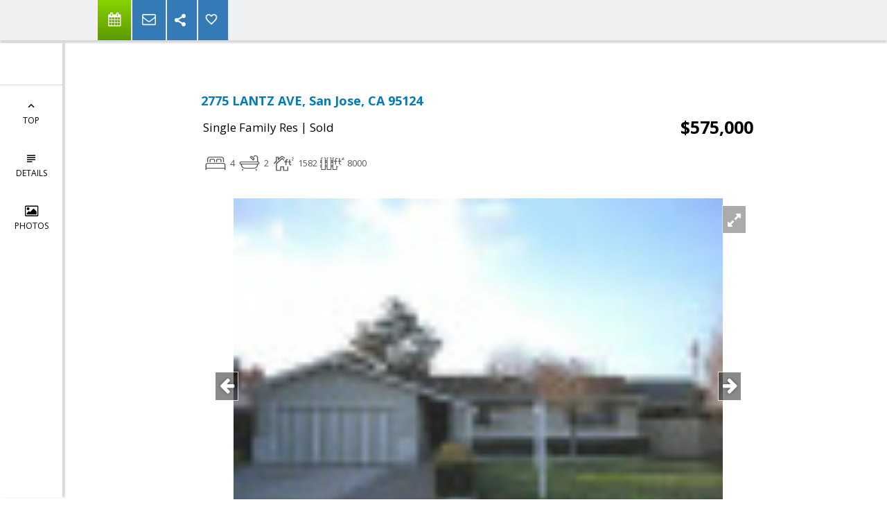

--- FILE ---
content_type: text/html; charset=utf-8
request_url: https://www.google.com/recaptcha/api2/anchor?ar=1&k=6LcGuSAUAAAAAMb457bWlGuEZ6IUGB1SNkLgHvC3&co=aHR0cHM6Ly9nb29kdmlld3JlYWx0eS5jb206NDQz&hl=en&v=PoyoqOPhxBO7pBk68S4YbpHZ&size=normal&anchor-ms=20000&execute-ms=30000&cb=msf9dcqy7am4
body_size: 49286
content:
<!DOCTYPE HTML><html dir="ltr" lang="en"><head><meta http-equiv="Content-Type" content="text/html; charset=UTF-8">
<meta http-equiv="X-UA-Compatible" content="IE=edge">
<title>reCAPTCHA</title>
<style type="text/css">
/* cyrillic-ext */
@font-face {
  font-family: 'Roboto';
  font-style: normal;
  font-weight: 400;
  font-stretch: 100%;
  src: url(//fonts.gstatic.com/s/roboto/v48/KFO7CnqEu92Fr1ME7kSn66aGLdTylUAMa3GUBHMdazTgWw.woff2) format('woff2');
  unicode-range: U+0460-052F, U+1C80-1C8A, U+20B4, U+2DE0-2DFF, U+A640-A69F, U+FE2E-FE2F;
}
/* cyrillic */
@font-face {
  font-family: 'Roboto';
  font-style: normal;
  font-weight: 400;
  font-stretch: 100%;
  src: url(//fonts.gstatic.com/s/roboto/v48/KFO7CnqEu92Fr1ME7kSn66aGLdTylUAMa3iUBHMdazTgWw.woff2) format('woff2');
  unicode-range: U+0301, U+0400-045F, U+0490-0491, U+04B0-04B1, U+2116;
}
/* greek-ext */
@font-face {
  font-family: 'Roboto';
  font-style: normal;
  font-weight: 400;
  font-stretch: 100%;
  src: url(//fonts.gstatic.com/s/roboto/v48/KFO7CnqEu92Fr1ME7kSn66aGLdTylUAMa3CUBHMdazTgWw.woff2) format('woff2');
  unicode-range: U+1F00-1FFF;
}
/* greek */
@font-face {
  font-family: 'Roboto';
  font-style: normal;
  font-weight: 400;
  font-stretch: 100%;
  src: url(//fonts.gstatic.com/s/roboto/v48/KFO7CnqEu92Fr1ME7kSn66aGLdTylUAMa3-UBHMdazTgWw.woff2) format('woff2');
  unicode-range: U+0370-0377, U+037A-037F, U+0384-038A, U+038C, U+038E-03A1, U+03A3-03FF;
}
/* math */
@font-face {
  font-family: 'Roboto';
  font-style: normal;
  font-weight: 400;
  font-stretch: 100%;
  src: url(//fonts.gstatic.com/s/roboto/v48/KFO7CnqEu92Fr1ME7kSn66aGLdTylUAMawCUBHMdazTgWw.woff2) format('woff2');
  unicode-range: U+0302-0303, U+0305, U+0307-0308, U+0310, U+0312, U+0315, U+031A, U+0326-0327, U+032C, U+032F-0330, U+0332-0333, U+0338, U+033A, U+0346, U+034D, U+0391-03A1, U+03A3-03A9, U+03B1-03C9, U+03D1, U+03D5-03D6, U+03F0-03F1, U+03F4-03F5, U+2016-2017, U+2034-2038, U+203C, U+2040, U+2043, U+2047, U+2050, U+2057, U+205F, U+2070-2071, U+2074-208E, U+2090-209C, U+20D0-20DC, U+20E1, U+20E5-20EF, U+2100-2112, U+2114-2115, U+2117-2121, U+2123-214F, U+2190, U+2192, U+2194-21AE, U+21B0-21E5, U+21F1-21F2, U+21F4-2211, U+2213-2214, U+2216-22FF, U+2308-230B, U+2310, U+2319, U+231C-2321, U+2336-237A, U+237C, U+2395, U+239B-23B7, U+23D0, U+23DC-23E1, U+2474-2475, U+25AF, U+25B3, U+25B7, U+25BD, U+25C1, U+25CA, U+25CC, U+25FB, U+266D-266F, U+27C0-27FF, U+2900-2AFF, U+2B0E-2B11, U+2B30-2B4C, U+2BFE, U+3030, U+FF5B, U+FF5D, U+1D400-1D7FF, U+1EE00-1EEFF;
}
/* symbols */
@font-face {
  font-family: 'Roboto';
  font-style: normal;
  font-weight: 400;
  font-stretch: 100%;
  src: url(//fonts.gstatic.com/s/roboto/v48/KFO7CnqEu92Fr1ME7kSn66aGLdTylUAMaxKUBHMdazTgWw.woff2) format('woff2');
  unicode-range: U+0001-000C, U+000E-001F, U+007F-009F, U+20DD-20E0, U+20E2-20E4, U+2150-218F, U+2190, U+2192, U+2194-2199, U+21AF, U+21E6-21F0, U+21F3, U+2218-2219, U+2299, U+22C4-22C6, U+2300-243F, U+2440-244A, U+2460-24FF, U+25A0-27BF, U+2800-28FF, U+2921-2922, U+2981, U+29BF, U+29EB, U+2B00-2BFF, U+4DC0-4DFF, U+FFF9-FFFB, U+10140-1018E, U+10190-1019C, U+101A0, U+101D0-101FD, U+102E0-102FB, U+10E60-10E7E, U+1D2C0-1D2D3, U+1D2E0-1D37F, U+1F000-1F0FF, U+1F100-1F1AD, U+1F1E6-1F1FF, U+1F30D-1F30F, U+1F315, U+1F31C, U+1F31E, U+1F320-1F32C, U+1F336, U+1F378, U+1F37D, U+1F382, U+1F393-1F39F, U+1F3A7-1F3A8, U+1F3AC-1F3AF, U+1F3C2, U+1F3C4-1F3C6, U+1F3CA-1F3CE, U+1F3D4-1F3E0, U+1F3ED, U+1F3F1-1F3F3, U+1F3F5-1F3F7, U+1F408, U+1F415, U+1F41F, U+1F426, U+1F43F, U+1F441-1F442, U+1F444, U+1F446-1F449, U+1F44C-1F44E, U+1F453, U+1F46A, U+1F47D, U+1F4A3, U+1F4B0, U+1F4B3, U+1F4B9, U+1F4BB, U+1F4BF, U+1F4C8-1F4CB, U+1F4D6, U+1F4DA, U+1F4DF, U+1F4E3-1F4E6, U+1F4EA-1F4ED, U+1F4F7, U+1F4F9-1F4FB, U+1F4FD-1F4FE, U+1F503, U+1F507-1F50B, U+1F50D, U+1F512-1F513, U+1F53E-1F54A, U+1F54F-1F5FA, U+1F610, U+1F650-1F67F, U+1F687, U+1F68D, U+1F691, U+1F694, U+1F698, U+1F6AD, U+1F6B2, U+1F6B9-1F6BA, U+1F6BC, U+1F6C6-1F6CF, U+1F6D3-1F6D7, U+1F6E0-1F6EA, U+1F6F0-1F6F3, U+1F6F7-1F6FC, U+1F700-1F7FF, U+1F800-1F80B, U+1F810-1F847, U+1F850-1F859, U+1F860-1F887, U+1F890-1F8AD, U+1F8B0-1F8BB, U+1F8C0-1F8C1, U+1F900-1F90B, U+1F93B, U+1F946, U+1F984, U+1F996, U+1F9E9, U+1FA00-1FA6F, U+1FA70-1FA7C, U+1FA80-1FA89, U+1FA8F-1FAC6, U+1FACE-1FADC, U+1FADF-1FAE9, U+1FAF0-1FAF8, U+1FB00-1FBFF;
}
/* vietnamese */
@font-face {
  font-family: 'Roboto';
  font-style: normal;
  font-weight: 400;
  font-stretch: 100%;
  src: url(//fonts.gstatic.com/s/roboto/v48/KFO7CnqEu92Fr1ME7kSn66aGLdTylUAMa3OUBHMdazTgWw.woff2) format('woff2');
  unicode-range: U+0102-0103, U+0110-0111, U+0128-0129, U+0168-0169, U+01A0-01A1, U+01AF-01B0, U+0300-0301, U+0303-0304, U+0308-0309, U+0323, U+0329, U+1EA0-1EF9, U+20AB;
}
/* latin-ext */
@font-face {
  font-family: 'Roboto';
  font-style: normal;
  font-weight: 400;
  font-stretch: 100%;
  src: url(//fonts.gstatic.com/s/roboto/v48/KFO7CnqEu92Fr1ME7kSn66aGLdTylUAMa3KUBHMdazTgWw.woff2) format('woff2');
  unicode-range: U+0100-02BA, U+02BD-02C5, U+02C7-02CC, U+02CE-02D7, U+02DD-02FF, U+0304, U+0308, U+0329, U+1D00-1DBF, U+1E00-1E9F, U+1EF2-1EFF, U+2020, U+20A0-20AB, U+20AD-20C0, U+2113, U+2C60-2C7F, U+A720-A7FF;
}
/* latin */
@font-face {
  font-family: 'Roboto';
  font-style: normal;
  font-weight: 400;
  font-stretch: 100%;
  src: url(//fonts.gstatic.com/s/roboto/v48/KFO7CnqEu92Fr1ME7kSn66aGLdTylUAMa3yUBHMdazQ.woff2) format('woff2');
  unicode-range: U+0000-00FF, U+0131, U+0152-0153, U+02BB-02BC, U+02C6, U+02DA, U+02DC, U+0304, U+0308, U+0329, U+2000-206F, U+20AC, U+2122, U+2191, U+2193, U+2212, U+2215, U+FEFF, U+FFFD;
}
/* cyrillic-ext */
@font-face {
  font-family: 'Roboto';
  font-style: normal;
  font-weight: 500;
  font-stretch: 100%;
  src: url(//fonts.gstatic.com/s/roboto/v48/KFO7CnqEu92Fr1ME7kSn66aGLdTylUAMa3GUBHMdazTgWw.woff2) format('woff2');
  unicode-range: U+0460-052F, U+1C80-1C8A, U+20B4, U+2DE0-2DFF, U+A640-A69F, U+FE2E-FE2F;
}
/* cyrillic */
@font-face {
  font-family: 'Roboto';
  font-style: normal;
  font-weight: 500;
  font-stretch: 100%;
  src: url(//fonts.gstatic.com/s/roboto/v48/KFO7CnqEu92Fr1ME7kSn66aGLdTylUAMa3iUBHMdazTgWw.woff2) format('woff2');
  unicode-range: U+0301, U+0400-045F, U+0490-0491, U+04B0-04B1, U+2116;
}
/* greek-ext */
@font-face {
  font-family: 'Roboto';
  font-style: normal;
  font-weight: 500;
  font-stretch: 100%;
  src: url(//fonts.gstatic.com/s/roboto/v48/KFO7CnqEu92Fr1ME7kSn66aGLdTylUAMa3CUBHMdazTgWw.woff2) format('woff2');
  unicode-range: U+1F00-1FFF;
}
/* greek */
@font-face {
  font-family: 'Roboto';
  font-style: normal;
  font-weight: 500;
  font-stretch: 100%;
  src: url(//fonts.gstatic.com/s/roboto/v48/KFO7CnqEu92Fr1ME7kSn66aGLdTylUAMa3-UBHMdazTgWw.woff2) format('woff2');
  unicode-range: U+0370-0377, U+037A-037F, U+0384-038A, U+038C, U+038E-03A1, U+03A3-03FF;
}
/* math */
@font-face {
  font-family: 'Roboto';
  font-style: normal;
  font-weight: 500;
  font-stretch: 100%;
  src: url(//fonts.gstatic.com/s/roboto/v48/KFO7CnqEu92Fr1ME7kSn66aGLdTylUAMawCUBHMdazTgWw.woff2) format('woff2');
  unicode-range: U+0302-0303, U+0305, U+0307-0308, U+0310, U+0312, U+0315, U+031A, U+0326-0327, U+032C, U+032F-0330, U+0332-0333, U+0338, U+033A, U+0346, U+034D, U+0391-03A1, U+03A3-03A9, U+03B1-03C9, U+03D1, U+03D5-03D6, U+03F0-03F1, U+03F4-03F5, U+2016-2017, U+2034-2038, U+203C, U+2040, U+2043, U+2047, U+2050, U+2057, U+205F, U+2070-2071, U+2074-208E, U+2090-209C, U+20D0-20DC, U+20E1, U+20E5-20EF, U+2100-2112, U+2114-2115, U+2117-2121, U+2123-214F, U+2190, U+2192, U+2194-21AE, U+21B0-21E5, U+21F1-21F2, U+21F4-2211, U+2213-2214, U+2216-22FF, U+2308-230B, U+2310, U+2319, U+231C-2321, U+2336-237A, U+237C, U+2395, U+239B-23B7, U+23D0, U+23DC-23E1, U+2474-2475, U+25AF, U+25B3, U+25B7, U+25BD, U+25C1, U+25CA, U+25CC, U+25FB, U+266D-266F, U+27C0-27FF, U+2900-2AFF, U+2B0E-2B11, U+2B30-2B4C, U+2BFE, U+3030, U+FF5B, U+FF5D, U+1D400-1D7FF, U+1EE00-1EEFF;
}
/* symbols */
@font-face {
  font-family: 'Roboto';
  font-style: normal;
  font-weight: 500;
  font-stretch: 100%;
  src: url(//fonts.gstatic.com/s/roboto/v48/KFO7CnqEu92Fr1ME7kSn66aGLdTylUAMaxKUBHMdazTgWw.woff2) format('woff2');
  unicode-range: U+0001-000C, U+000E-001F, U+007F-009F, U+20DD-20E0, U+20E2-20E4, U+2150-218F, U+2190, U+2192, U+2194-2199, U+21AF, U+21E6-21F0, U+21F3, U+2218-2219, U+2299, U+22C4-22C6, U+2300-243F, U+2440-244A, U+2460-24FF, U+25A0-27BF, U+2800-28FF, U+2921-2922, U+2981, U+29BF, U+29EB, U+2B00-2BFF, U+4DC0-4DFF, U+FFF9-FFFB, U+10140-1018E, U+10190-1019C, U+101A0, U+101D0-101FD, U+102E0-102FB, U+10E60-10E7E, U+1D2C0-1D2D3, U+1D2E0-1D37F, U+1F000-1F0FF, U+1F100-1F1AD, U+1F1E6-1F1FF, U+1F30D-1F30F, U+1F315, U+1F31C, U+1F31E, U+1F320-1F32C, U+1F336, U+1F378, U+1F37D, U+1F382, U+1F393-1F39F, U+1F3A7-1F3A8, U+1F3AC-1F3AF, U+1F3C2, U+1F3C4-1F3C6, U+1F3CA-1F3CE, U+1F3D4-1F3E0, U+1F3ED, U+1F3F1-1F3F3, U+1F3F5-1F3F7, U+1F408, U+1F415, U+1F41F, U+1F426, U+1F43F, U+1F441-1F442, U+1F444, U+1F446-1F449, U+1F44C-1F44E, U+1F453, U+1F46A, U+1F47D, U+1F4A3, U+1F4B0, U+1F4B3, U+1F4B9, U+1F4BB, U+1F4BF, U+1F4C8-1F4CB, U+1F4D6, U+1F4DA, U+1F4DF, U+1F4E3-1F4E6, U+1F4EA-1F4ED, U+1F4F7, U+1F4F9-1F4FB, U+1F4FD-1F4FE, U+1F503, U+1F507-1F50B, U+1F50D, U+1F512-1F513, U+1F53E-1F54A, U+1F54F-1F5FA, U+1F610, U+1F650-1F67F, U+1F687, U+1F68D, U+1F691, U+1F694, U+1F698, U+1F6AD, U+1F6B2, U+1F6B9-1F6BA, U+1F6BC, U+1F6C6-1F6CF, U+1F6D3-1F6D7, U+1F6E0-1F6EA, U+1F6F0-1F6F3, U+1F6F7-1F6FC, U+1F700-1F7FF, U+1F800-1F80B, U+1F810-1F847, U+1F850-1F859, U+1F860-1F887, U+1F890-1F8AD, U+1F8B0-1F8BB, U+1F8C0-1F8C1, U+1F900-1F90B, U+1F93B, U+1F946, U+1F984, U+1F996, U+1F9E9, U+1FA00-1FA6F, U+1FA70-1FA7C, U+1FA80-1FA89, U+1FA8F-1FAC6, U+1FACE-1FADC, U+1FADF-1FAE9, U+1FAF0-1FAF8, U+1FB00-1FBFF;
}
/* vietnamese */
@font-face {
  font-family: 'Roboto';
  font-style: normal;
  font-weight: 500;
  font-stretch: 100%;
  src: url(//fonts.gstatic.com/s/roboto/v48/KFO7CnqEu92Fr1ME7kSn66aGLdTylUAMa3OUBHMdazTgWw.woff2) format('woff2');
  unicode-range: U+0102-0103, U+0110-0111, U+0128-0129, U+0168-0169, U+01A0-01A1, U+01AF-01B0, U+0300-0301, U+0303-0304, U+0308-0309, U+0323, U+0329, U+1EA0-1EF9, U+20AB;
}
/* latin-ext */
@font-face {
  font-family: 'Roboto';
  font-style: normal;
  font-weight: 500;
  font-stretch: 100%;
  src: url(//fonts.gstatic.com/s/roboto/v48/KFO7CnqEu92Fr1ME7kSn66aGLdTylUAMa3KUBHMdazTgWw.woff2) format('woff2');
  unicode-range: U+0100-02BA, U+02BD-02C5, U+02C7-02CC, U+02CE-02D7, U+02DD-02FF, U+0304, U+0308, U+0329, U+1D00-1DBF, U+1E00-1E9F, U+1EF2-1EFF, U+2020, U+20A0-20AB, U+20AD-20C0, U+2113, U+2C60-2C7F, U+A720-A7FF;
}
/* latin */
@font-face {
  font-family: 'Roboto';
  font-style: normal;
  font-weight: 500;
  font-stretch: 100%;
  src: url(//fonts.gstatic.com/s/roboto/v48/KFO7CnqEu92Fr1ME7kSn66aGLdTylUAMa3yUBHMdazQ.woff2) format('woff2');
  unicode-range: U+0000-00FF, U+0131, U+0152-0153, U+02BB-02BC, U+02C6, U+02DA, U+02DC, U+0304, U+0308, U+0329, U+2000-206F, U+20AC, U+2122, U+2191, U+2193, U+2212, U+2215, U+FEFF, U+FFFD;
}
/* cyrillic-ext */
@font-face {
  font-family: 'Roboto';
  font-style: normal;
  font-weight: 900;
  font-stretch: 100%;
  src: url(//fonts.gstatic.com/s/roboto/v48/KFO7CnqEu92Fr1ME7kSn66aGLdTylUAMa3GUBHMdazTgWw.woff2) format('woff2');
  unicode-range: U+0460-052F, U+1C80-1C8A, U+20B4, U+2DE0-2DFF, U+A640-A69F, U+FE2E-FE2F;
}
/* cyrillic */
@font-face {
  font-family: 'Roboto';
  font-style: normal;
  font-weight: 900;
  font-stretch: 100%;
  src: url(//fonts.gstatic.com/s/roboto/v48/KFO7CnqEu92Fr1ME7kSn66aGLdTylUAMa3iUBHMdazTgWw.woff2) format('woff2');
  unicode-range: U+0301, U+0400-045F, U+0490-0491, U+04B0-04B1, U+2116;
}
/* greek-ext */
@font-face {
  font-family: 'Roboto';
  font-style: normal;
  font-weight: 900;
  font-stretch: 100%;
  src: url(//fonts.gstatic.com/s/roboto/v48/KFO7CnqEu92Fr1ME7kSn66aGLdTylUAMa3CUBHMdazTgWw.woff2) format('woff2');
  unicode-range: U+1F00-1FFF;
}
/* greek */
@font-face {
  font-family: 'Roboto';
  font-style: normal;
  font-weight: 900;
  font-stretch: 100%;
  src: url(//fonts.gstatic.com/s/roboto/v48/KFO7CnqEu92Fr1ME7kSn66aGLdTylUAMa3-UBHMdazTgWw.woff2) format('woff2');
  unicode-range: U+0370-0377, U+037A-037F, U+0384-038A, U+038C, U+038E-03A1, U+03A3-03FF;
}
/* math */
@font-face {
  font-family: 'Roboto';
  font-style: normal;
  font-weight: 900;
  font-stretch: 100%;
  src: url(//fonts.gstatic.com/s/roboto/v48/KFO7CnqEu92Fr1ME7kSn66aGLdTylUAMawCUBHMdazTgWw.woff2) format('woff2');
  unicode-range: U+0302-0303, U+0305, U+0307-0308, U+0310, U+0312, U+0315, U+031A, U+0326-0327, U+032C, U+032F-0330, U+0332-0333, U+0338, U+033A, U+0346, U+034D, U+0391-03A1, U+03A3-03A9, U+03B1-03C9, U+03D1, U+03D5-03D6, U+03F0-03F1, U+03F4-03F5, U+2016-2017, U+2034-2038, U+203C, U+2040, U+2043, U+2047, U+2050, U+2057, U+205F, U+2070-2071, U+2074-208E, U+2090-209C, U+20D0-20DC, U+20E1, U+20E5-20EF, U+2100-2112, U+2114-2115, U+2117-2121, U+2123-214F, U+2190, U+2192, U+2194-21AE, U+21B0-21E5, U+21F1-21F2, U+21F4-2211, U+2213-2214, U+2216-22FF, U+2308-230B, U+2310, U+2319, U+231C-2321, U+2336-237A, U+237C, U+2395, U+239B-23B7, U+23D0, U+23DC-23E1, U+2474-2475, U+25AF, U+25B3, U+25B7, U+25BD, U+25C1, U+25CA, U+25CC, U+25FB, U+266D-266F, U+27C0-27FF, U+2900-2AFF, U+2B0E-2B11, U+2B30-2B4C, U+2BFE, U+3030, U+FF5B, U+FF5D, U+1D400-1D7FF, U+1EE00-1EEFF;
}
/* symbols */
@font-face {
  font-family: 'Roboto';
  font-style: normal;
  font-weight: 900;
  font-stretch: 100%;
  src: url(//fonts.gstatic.com/s/roboto/v48/KFO7CnqEu92Fr1ME7kSn66aGLdTylUAMaxKUBHMdazTgWw.woff2) format('woff2');
  unicode-range: U+0001-000C, U+000E-001F, U+007F-009F, U+20DD-20E0, U+20E2-20E4, U+2150-218F, U+2190, U+2192, U+2194-2199, U+21AF, U+21E6-21F0, U+21F3, U+2218-2219, U+2299, U+22C4-22C6, U+2300-243F, U+2440-244A, U+2460-24FF, U+25A0-27BF, U+2800-28FF, U+2921-2922, U+2981, U+29BF, U+29EB, U+2B00-2BFF, U+4DC0-4DFF, U+FFF9-FFFB, U+10140-1018E, U+10190-1019C, U+101A0, U+101D0-101FD, U+102E0-102FB, U+10E60-10E7E, U+1D2C0-1D2D3, U+1D2E0-1D37F, U+1F000-1F0FF, U+1F100-1F1AD, U+1F1E6-1F1FF, U+1F30D-1F30F, U+1F315, U+1F31C, U+1F31E, U+1F320-1F32C, U+1F336, U+1F378, U+1F37D, U+1F382, U+1F393-1F39F, U+1F3A7-1F3A8, U+1F3AC-1F3AF, U+1F3C2, U+1F3C4-1F3C6, U+1F3CA-1F3CE, U+1F3D4-1F3E0, U+1F3ED, U+1F3F1-1F3F3, U+1F3F5-1F3F7, U+1F408, U+1F415, U+1F41F, U+1F426, U+1F43F, U+1F441-1F442, U+1F444, U+1F446-1F449, U+1F44C-1F44E, U+1F453, U+1F46A, U+1F47D, U+1F4A3, U+1F4B0, U+1F4B3, U+1F4B9, U+1F4BB, U+1F4BF, U+1F4C8-1F4CB, U+1F4D6, U+1F4DA, U+1F4DF, U+1F4E3-1F4E6, U+1F4EA-1F4ED, U+1F4F7, U+1F4F9-1F4FB, U+1F4FD-1F4FE, U+1F503, U+1F507-1F50B, U+1F50D, U+1F512-1F513, U+1F53E-1F54A, U+1F54F-1F5FA, U+1F610, U+1F650-1F67F, U+1F687, U+1F68D, U+1F691, U+1F694, U+1F698, U+1F6AD, U+1F6B2, U+1F6B9-1F6BA, U+1F6BC, U+1F6C6-1F6CF, U+1F6D3-1F6D7, U+1F6E0-1F6EA, U+1F6F0-1F6F3, U+1F6F7-1F6FC, U+1F700-1F7FF, U+1F800-1F80B, U+1F810-1F847, U+1F850-1F859, U+1F860-1F887, U+1F890-1F8AD, U+1F8B0-1F8BB, U+1F8C0-1F8C1, U+1F900-1F90B, U+1F93B, U+1F946, U+1F984, U+1F996, U+1F9E9, U+1FA00-1FA6F, U+1FA70-1FA7C, U+1FA80-1FA89, U+1FA8F-1FAC6, U+1FACE-1FADC, U+1FADF-1FAE9, U+1FAF0-1FAF8, U+1FB00-1FBFF;
}
/* vietnamese */
@font-face {
  font-family: 'Roboto';
  font-style: normal;
  font-weight: 900;
  font-stretch: 100%;
  src: url(//fonts.gstatic.com/s/roboto/v48/KFO7CnqEu92Fr1ME7kSn66aGLdTylUAMa3OUBHMdazTgWw.woff2) format('woff2');
  unicode-range: U+0102-0103, U+0110-0111, U+0128-0129, U+0168-0169, U+01A0-01A1, U+01AF-01B0, U+0300-0301, U+0303-0304, U+0308-0309, U+0323, U+0329, U+1EA0-1EF9, U+20AB;
}
/* latin-ext */
@font-face {
  font-family: 'Roboto';
  font-style: normal;
  font-weight: 900;
  font-stretch: 100%;
  src: url(//fonts.gstatic.com/s/roboto/v48/KFO7CnqEu92Fr1ME7kSn66aGLdTylUAMa3KUBHMdazTgWw.woff2) format('woff2');
  unicode-range: U+0100-02BA, U+02BD-02C5, U+02C7-02CC, U+02CE-02D7, U+02DD-02FF, U+0304, U+0308, U+0329, U+1D00-1DBF, U+1E00-1E9F, U+1EF2-1EFF, U+2020, U+20A0-20AB, U+20AD-20C0, U+2113, U+2C60-2C7F, U+A720-A7FF;
}
/* latin */
@font-face {
  font-family: 'Roboto';
  font-style: normal;
  font-weight: 900;
  font-stretch: 100%;
  src: url(//fonts.gstatic.com/s/roboto/v48/KFO7CnqEu92Fr1ME7kSn66aGLdTylUAMa3yUBHMdazQ.woff2) format('woff2');
  unicode-range: U+0000-00FF, U+0131, U+0152-0153, U+02BB-02BC, U+02C6, U+02DA, U+02DC, U+0304, U+0308, U+0329, U+2000-206F, U+20AC, U+2122, U+2191, U+2193, U+2212, U+2215, U+FEFF, U+FFFD;
}

</style>
<link rel="stylesheet" type="text/css" href="https://www.gstatic.com/recaptcha/releases/PoyoqOPhxBO7pBk68S4YbpHZ/styles__ltr.css">
<script nonce="t_ZWAsz4i96I98CRtnpXqA" type="text/javascript">window['__recaptcha_api'] = 'https://www.google.com/recaptcha/api2/';</script>
<script type="text/javascript" src="https://www.gstatic.com/recaptcha/releases/PoyoqOPhxBO7pBk68S4YbpHZ/recaptcha__en.js" nonce="t_ZWAsz4i96I98CRtnpXqA">
      
    </script></head>
<body><div id="rc-anchor-alert" class="rc-anchor-alert"></div>
<input type="hidden" id="recaptcha-token" value="[base64]">
<script type="text/javascript" nonce="t_ZWAsz4i96I98CRtnpXqA">
      recaptcha.anchor.Main.init("[\x22ainput\x22,[\x22bgdata\x22,\x22\x22,\[base64]/[base64]/UltIKytdPWE6KGE8MjA0OD9SW0grK109YT4+NnwxOTI6KChhJjY0NTEyKT09NTUyOTYmJnErMTxoLmxlbmd0aCYmKGguY2hhckNvZGVBdChxKzEpJjY0NTEyKT09NTYzMjA/[base64]/MjU1OlI/[base64]/[base64]/[base64]/[base64]/[base64]/[base64]/[base64]/[base64]/[base64]/[base64]\x22,\[base64]\\u003d\\u003d\x22,\x22FcKrPi9sP3jDlmbCtBwQw5zDtsK0wqZJbx7Ci2dMCsKZw47CsSzCr0nCvsKZfsKIwo4BEMKXOWxbw51bHsOLCyd6wr3Dj2oucF9yw6/DrnMgwpw1w6sOZFI/UMK/w7Vsw6lyXcKNw4gBOMKpKMKjOAzDhMOCaS9Mw7nCjcOQbh8OFBjDqcOjw75PFTw3w64OwqbDpMKha8Oww5QPw5XDh1TDmcK3wpLDnsO/RMOJYsOtw5zDisKSYsKlZMKjwoDDnDDDgXfCs0JwEzfDqcOSwo3DjjrCiMOXwpJSw5jCh1IOw7/DkBcxcsKrY3LDvFTDjy3DngLCi8Kqw7gaXcKlQcOMDcKlDMOVwpvCgsKdw6haw5hew5B4XmvDhnLDlsKvY8OCw4k6w4DDuV7DqcOGHGEQAMOUO8K/JXLCoMOiDyQPDcO7woBeL1vDnFlrwr0Ee8KAAGonw7vDgU/DhsO3wo12H8OrwqvCjHkqw5NMXsOHHALCkGHDikEFZDzCqsOQw53DqCAMVnEOMcKywro1wrtlw4fDtmUTDR/CgibDjMKOSxbDgMOzwrYlw5YRwoYSwq1cUMKmUHJTUcOIwrTCvU42w7/DoMOkwr9wfcKuJsOXw4oywqPCkAXCk8Ksw4PCj8O6wrtlw5HDicKvcRdww7vCn8KTw7MiT8OcdA0Dw4oARnTDgMOEw55DUsOaTjlfw7HCiW1sTldkCMOYwqrDsVV5w7Mxc8KTMMOlwp3DuXnCkiDCoMOxSsOlQx3Cp8K6wo/CjlcCwrRDw7URJcKCwoUwby3Cp0YFRCNCasKVwqXCpQdQTFQ0wpDCtcKAaMO+wp7DrULDh1jCpMOpwqYeSQRjw7MoN8KwL8OSw53DgkY6TsKywoNHZMOmwrHDrjPDq23Ci2oEbcO+w4cOwo1XwrR/blfCicOUSHcKL8KBXF44wr4DG17CkcKiwpcld8ODwpU5wpvDicKJw6wpw7PCmhTClcO7wp4tw5LDmsK1wpJcwrEeZMKOMcKhPiBbwrbDv8O9w7TDnUDDghALwpLDiGkBJMOEDngfw48PwqdHDRzDmmlEw6JjwofClMKdwqLCmWlmBcKIw6/CrMK5PcO+PcOGw6oIwrbCqsOwecOFa8OvdMKWSgTCqxltw7jDosKiw4XDrCTCjcOcw4txAlbDnG1/w5B/eFfCuAzDucO2f3RsW8KDN8Kawp/[base64]/wprCpMOMaMOcw4rDgMKLEDrDkSXDhEPDlxpJXBUUwoLDhzPCtMOpw4rCr8OlwqRLKsKDwr5MDzhjwrIuw7F4woHDtGU4wonCkz0hMsOVwrvChMKiRQnCosOtKMOpLMKBCjsOVmPClMKmWcK6wox3w7TClwY4wqI4wo7DmcKBfVV+XGAvwpXDiynCgXjCvk/DisOxJsK4wqjDvTTDuMKDbirDuyJtw4ZkT8KJwojDn8O6E8ODwrvCiMKROVfCuHjCqBHCsl3DvwQzw606a8OVasKHw7IHUcK5wqnCl8O7w6ojVU7Dp8KDLnpxH8OhTcObeg7Cq0zCoMO2w54JLXDCjT1ww4wdI8K3QHdBwo3CmcOlEcKFwpHCuyN9LcKGUksrbsKBR2/DjcKHRV/DuMKywo9iRsKVw7TDi8KuG2YwPQ/DsWEDU8KpWBzCssO7wpbCpMOrEsKMw6ljdMKlUcOHDU8TPznDhD53w5UawrTDscO3JMOzQ8KKV1d1eCnCuxlYwo/[base64]/DgcOlb8KhUjTCocK0w4nDqsO3CMOPwoUPfgsXw7TDocOkQnXCj8OAw5vDicOQw4AXLcKiVkVvB1F1KsOuX8KQZcO6XTzCjTfDg8O4wqdkRinCmcOZw7DCpDMAX8Kewopyw6YWw7sPwpfDjGMEeWbDlkLDncKbHcOCwocrwozCvcO0w4/DisO9EiBsVEHClAV4wqvCuDZiG8KmAMK/w6/ChMOMw6bDssOHwr80esO3w6DCmMKSWcKMwpgIbsKkw5/CqMOOWsKaERTDiyvDi8Otw61ldFpxJ8KQw4XDpcKgwrFSw6NMw7oowq4hwoQQwpxcBsK7L2k+wq7DmMOdwqbCpcKXQDUpwonCuMKNwqZcbwLDkcOmwq8/A8K2alkPN8ObJHtgw7pNG8OMIBQPVcKjwpNyI8KWbjfCiVkxw49fwrPDvsORw5jCpXXCm8KoEsKUwpXCrsKdeQDDmcK4wqvCtxXCnGo1w6jDpDkHw6FOaRnCncK5wrDDpnHCo0DCsMK0wrthw48aw4wawo89wrHDshoPJMOOR8OEw6TCkQV/w4huwrsdAsOfw6jCngrCkcK1CsOdVsKowqPDvnzDgiJAwprCssOAw7kqwoNUw5vCh8O/[base64]/DiWDCnxdjw58ybsKaVmbDn8ObN8OgKyzDhBs+wrfCiX7CrcKkw6HCvH94GATCkcKHw5hxXMOTwo5dwqnDkTnDkjgmw6g7w4cOwoDDohB8w4gSF8KCZidmUiXCnsOLRgHCuMORwqJ0wodRw7jCrMOiw5JqcsKRw4cvfnPDvcKXw6Y/wqEdd8OSwrdmLMKewozCgn/[base64]/[base64]/[base64]/w71uw7LCt8O5wr8LOznDnMOMw4/Csl3DnMKFF8KIw5fDo8OwwpPDg8Kyw77DhmsqJUQ6DsOxYRvDvy3ClUM3XVBgVMO3w7PDq8KRe8Kew7cZDcK2BMKBwr4tw4whe8KSw4sgwp/[base64]/[base64]/CqRQsEsKew5LDmsKzw73Dv8K/YMOvF8OpWsKndMKgB8Oaw6DCscOTTMKgTVVMwoTCrsKyOMKsWMO6W2HDkxvCpMK5wp/[base64]/LBvDuhHDi0h5SMK3HkLCjg/CuioYKlVrw50JwpVvwrcNwqDCvy/[base64]/[base64]/L8OFwqQLwonDtsKlw7YWw7bCncKzR8OlfcOBL8OyKB08wqk/w5F+IMOFw4E9BA3DgcK7O8KwQgnChMOHwonDiTvCuMOow7cJwogUwrkmw77CnxQkPMKNdlpwIsKSw7wwPRsew5nCpw7ClX9tw4HDh0XDkQ/Cumt1wrgjwoXDh2oILj/[base64]/[base64]/DpSEnwpXDscO4w7Zgw53DtMK0w7c9bsOuwr7DiQQfXcKcM8OcAQcZw79cVGLDiMKWYsOVw5cNcMKReVnDjh7DtMKXw5LCrMKQw6ddGsKAacKVwo/DssOHw5Njw6DDqAzCjsKTwqEiVS5MPSAaworCpcOaeMOOR8KnJDLChiTCt8KJw6cQw48GCsKtbDV4w7vCqMKBTGtmKX7DlsK3SSTDkV5hPsOOAMKwIjZ4wqDCksOZwq/Dv2pfHsORwpLDncK8w6skw6pGw5ktwpfDg8OGe8OIGsOnw680wos/[base64]/wr1yZXDCu8K5E38+JcOBw5Mew4/DssO7w5LDp0DDoMKywpLCnsOcwohbWMOeC2nDjcO0S8KCfsOww4rDkywUwrdswpUOfMK6FUzDrcKvw7/DoyHDm8OTw43CvMO8a00tw4LCk8OIw6rDuTwGw4NBQ8OVw4JpG8KIwrh1w6IEaWJbIHvDvjwERl5vwrl7wqLDu8KrwoPDuQtKw4pIwr0WNHARworDusObcMO9ecKqV8KAejMYwqdew7LDnlnClwHCn3Z6DcKYwqNRL8OgwqRcwozDqGPDh0sPwq/[base64]/U8KNazHDrcKrw4rDvcK7dVjCicO3MSfDvMKHAEfDrjxxw5nCpVgWwo/[base64]/[base64]/DnB56an/DnhPCsn5SVAU8wo3CmWzDucOhciDCoMKHPcK+aMKIMkfCl8Kcw6fDhMKsVGXCqkPDs280w5DCo8KWw6/DgMKxwroubiDCusKwwphKLsOqw4fDqAPDqsOqwqXCknsrdcKLwr9iKsO7wpbCsF8sHXHDlmAFw5PDtcK/w6kHfBLCmhx7w7vCjUoEI0jDmWdpVcONwqZrU8OoRgJIw7/CnsKAw4bDhcOgw5nDo3nDmcOUw6jCiUzDicKhw7LCgcK4w7RLFzvDnsKJw77DkcOMFBI4Ik/Dn8OZw6QZcsOrWsO9w4ZNZcKBw7dhwpTCg8Odw5XDncK2wojCgDnDrwzCs2bDrsOTf8K3XsOHWsOyw4rDncOoCFXCpVotwpMAwogXw57CgsKAwrtVwpjCrjEfIHk7wpMcw4LDvivCnE9nwqvCtlgvb1vCiEZawoHCnwvDscOMaVpkG8Obw6/CpMKzw6QcK8KKw7HCt2/[base64]/w4ZwwrUjQcKZwp92McOSwpvDkxTDmj4lEcOZw5LDtn8Uw6rCpDk4w75tw55vw5grCEzDtADCnEfDvsOaa8OxTsKNw4DCjsOwwp41wo7DqcKUPMO/w711w6p6dDM1AhQxwp/Cm8KKGQfDo8Oaa8KFIcK5L3nCksOUwprDtE4yaiPDl8KcfsOSwpc9YzHDrmRMwp7Dpi/ClV/Dm8KQbcKVUXrDtWHCoQ/[base64]/[base64]/woJaSMKUQA5iwrcWATfDn8Kqw6F5w7cIfCrCqQJmwpIIwp/Dq3TCo8Knw5hKCS/[base64]/[base64]/DqcOtd2TCiHfCl8KHfGHCtMK5UsOZworDt1vDvcOLw67ClSBVw6gkw5fCpcOIwrLCoWt6chLDslnDucKKFcKEMikdJiweKsKuwpV7wpTCpFktw6tQwrxjNlBTw5YFNyDCsE3DtR5Pwrd0wq/[base64]/CisKaw77CtsOZKk/DocKrV8OhworCkQQcF8Kaw7rDgMO4wrXCvBjCucOFIjlIPMOHG8O5cSBzXMOTJR7CqMO/[base64]/CqcK4wrDCjmDCvsOowrXDlgBBNsOtw6LCjgLCpXPDl8KrJ2bCuirCtsOpHWjCvl9tAsK+wrnCmC8TfCXClcKmw4IITns6wqvDvznDth8tMkY1w6rDshZgRkJSbAzCsQUAwp/[base64]/Dg8O5wqnDg8OIw5/CggxTw5fDuMOUw6DDsAEWDsOheDgoZDXDnG7DrUbCtMKTZ8O6YDlOAMObw595fMKkFsOGwpY4IMKTwq3Di8KmwpcgRC45fXd/[base64]/CpTZEw61mw4t2wp4Wb8KLwrkrBkbCi8OHfGjCqgARETImZCbDl8Kkw6PCvsORwpvCoA3Dmz8nEWHChSJbO8KIwpDDksOtw43DssK2GMOYeQTDp8Onw6g7w4BFNMOfU8KcfMK2wrhaXzlLcMKZWMOjwqrCvE1yJ2rDlsOOJkt+fcOyIsOLM1RyBsK9w7lzw7VoTU/Dl3NKwofDlTUNdw5awrTDjMOhwowiMnzDnMKgwqcTWC9Xw4UWwpZUG8KdNHHCk8KTw5jCsBsyVcOXwqV/w5NBXMKBfMOawpZYTVMVR8Ohw4PDsgXDnwQlwoMJw5jCqsK7wqtTZ3bDo0lcw4xZwrzDo8KZPRobwqrDhGU8AVxXwoLDn8KqUcOgw7DCucO0wp/DucKPwo4Nwr0aAEVCW8OVwr7DvhQ7w6zDqcKIesOHw4fDhMKFw53Dh8OewobDhMKrwo7CtBDDrk3CtMK3woJ8X8OrwpgzbH7CiFUwNA/Co8OZd8KUSsO6w5nDhy8ZfsKaBFPDusKwdMOBwqkywqN/wpZ4JMOZwqNRecOlfTVOw6xQw4HDuyPDq0ErCVPDjn7CtRlRw6YNwoXCsHZQw5HDq8K5w6cNLV/[base64]/worCoS3DpsOzWirDmWosCTfDlcObw7LCiMOcSmtiw5fDpMK3w6A9w60ZwpNqYWfCo27DhMKVwpDDsMKyw459w6jCsU3Cix5lw4TDh8KQcU8/w5UWw4jDjmY1K8KdSsO3asKQfcO2w6PCqVvDscOMwqHDqkkJH8KZCMOHX3PCjQ9dX8Kwb8OgwqDDqFxbayPDqMOuwrDDm8KXw50WJxbCmQ3CgV0pB3pdwrB+QcO7w4bDscKZwqbDgcO/w4fCv8OmaMOLw7NJHMKzHUoQVUnCicOzw7YawrA+w7YnW8OEwq/Dv1JNwoo9OH5bwrsSwrFsDcOaMsOqw4DDlsOFw518wofCs8OQwrfCrcOfFwTCoQXDtBhgdm17WXfCgcOwI8KGXsK4HcK8EMOuacOQLMOww5PDmgYvUsK9XWMEw5vCnhrCjcOVwojCvDzCuw4mw4cawofCtEEhwoXCmcK7w7PDg1rDnTDDmRzCnwsww7/CmGI9HsKBYG7DpcOEA8Kew7HCpTg0YsKlNG7CqH3DuT8dw5Riw4DChyvCnHLDrE7DhGpbTcOwEsKafMO7Q23Cl8Oxwpdow7DDqMOww5XCkcOLwpPCvsOLwrfDm8Oxw4QLcFF2FnDCo8KVH253wpljwr4vwpjChDTCpcOtfn/ChCTCuH7CpkZcbijDtgxwdzU4wqIrw7xjRizDvMK3w4DDscOxI09yw49HDMKtw5oVw4NfXcKCw67ChxEjw4BNwrHDpTduw5F6woXDryzCjXnCm8O7w53Cs8KjHMOMwq/DpVInw60/wptEwrJ+fsO/w6BMVlVMEFrDvF3Ck8KGw5nCmD7CncKIAHrCqcK3w57CuMKUw6/[base64]/DrnDCs8KWwrXDq8K8QmDCgsKPw6B7wrbCvsO+wqkXfcOIVsKtwofDosKtwr5MwogXJsOsw77Ci8OQMsOGw7kZEMOjwrdUZGXDnxjDucKUZcKsMcO4worDuCYHdMOSWcOSwolAw5YIw6NLw5U/NsO5YDHDgHlLw5NHH3tkE2LCisKaw4VKasOEwr3DusOTw4RrbztDLMOSw4duw6RxAiwFR3PCucKHFXTDscO9w6MEFWnDo8K1wqrDvTPDnx/DrMOYRXbDjzInMQzDhsKjwpvCl8KJT8OdOW1bwpcGw6PCoMOGw63Dhy0/Z1V9Bg9lw45KwqobwooNRsKowopnwqJ3wqXDhcO4PsKWXTpbb2PDiMORw7VILMKVwrxzWMOwwrYQIsODF8KEaMKqK8KUwp/[base64]/CkU4hw7/Dr8Ovw7w9w7s6w7jCim9uGsKfwppmw5htwpQnKzfCjkPCqT8Ew6bDm8Kkw47CpCJRwptDJQ3DgD/[base64]/Dp8Kfw6zCt1DDsGPCvDHClRPDmsKTw5RYO8K9K8KNDMObwpN9w6Bcw4c7w4dwwoQtwoQtJmZCDcOEwrwyw57DqS0rAGohw7fCvgYJw7A4w4Y+w6HCl8OHw5LDi3NAw4orecKPJMOQEsKcP8KqFHDCoQQaKyIOw7nCvcODccKFNTPDi8O3GsO8w4QowrzCoU/DnMOCwr3CsE7ClMKEwqzCiHvCiGjCjsOmw6jDgMKCGcOWFMKDw75sNMKPw58nw6LCrsK2WsOWw5vDvwhww7/DpAdQwpp+wo/CrksdwqDDvsKIw4AFE8KZV8ORaTXDryxXTGwJQ8OqcMKXw51YBEvClE/CiHnDtMK4wonDtVlbwo3Cry7DpwDCt8KzTMOVY8Krw6vCpsKqTsOYw5/[base64]/[base64]/CnS7ClVQEbDUqw57Dl8OVD8OVQ2pTMcOGw6tnw5HCmsO6wr7DicO8wobDk8OLM2jChBwvwpVWw4bDs8KeYl/Ciz9PwqQFw6/DvcOkw7jCpXM3wpPCjz8vwoZcEUbDoMO8w7/[base64]/Co2LDniHChsOdU8Ona3gMw6fDmsKxwq4ePEdawojDvl3CisOyesKLwod0GjfDjBfDqkBdwrERXw4+wrlYwr7Do8OGP1DCrgfCk8OFPjHCug3Dm8O6wpt/wofDkMOAC2LCtmkRbzfCtsO0wrjDp8OSwqBcS8OUVMKSwoNVOTctXcOSwpwkwoZeKnAcKg4PccOSwoMaWyknU1DCiMOiIMO8wqfDv2/DhcKXZBTCsjjCjl9FUsO/w6BJw5rCh8Kaw4Zdw7FIw4waSX4bPXkmCnvCiMKiZsKxUAA4L8Oew74PUcOVw5pST8KkXClEw5IVDcO9woHCjMOJbiljwopFw6XCrAXCicKRwp9FHQ/DpcKYw5LCknBIYcKXw7PDsk3Cj8OdwosKw60OIkrDuMOmw4nDs3TCsMKnecOjDyFzwqDCkz88M3kFw5JRwo3CucO6wqXCvsO/wqPDlTfCkMKnw7ZHw5gOw5oxBcKEw4PDvlnCuxDDjS0cUsOgLsKELisPw5IGK8OewoJzw4RbbsOAwp5BwrhoB8OTwrklXcO5GcOawr8gwqICbMOSwpRmMBZKWyJvwpMweA/DtHFzwp/[base64]/ClcK3w5XDqsOhBSVmacKkYh5rwpQGw5/DvMKKwobCrFPCnmwDw6x1KcOLLsOqXMOYwp46w7TCo3Ixw6lJw5nCsMK3w5QCw6dtwpPDnMOxbDcIwqRNMcKbSsOoX8OqQiTDiAwDVMOawqfCgMO/[base64]/wqMwwqkvWHXDsCHCusOBw5rDk8KnwpbDnA5hw4rDmDhSw4c/R1YybsKsbsKVHsOtwr3CiMKAwpPCq8KzL24zw6lHJ8Oiw7fCsioiSsOWBsOme8O2w4nCqsOEw5bDoFMFScKuEsKuQn5Swp7CocO0dsKpZsKqQEM3w4bCjwMGCwk3worCuRPDg8Kuw4nChHPCuMONBA7CrsK4TsKAwq/CtAlgQsKiDcOcecKgN8OZw5PCtmrClcKhV3oIwqpNBsOjFHJAPcKyKcKkw63DpsKlw6/Co8OjC8ODYBJZw67Ch8KIw7FpwoXDvG/CqcOAwpvCsHfCjBrDsVkHw7/Cs2l3w5jCqArDomZ5w7XDuWfDmMOPWl7CnsKlw7N9acKUH2ExGsK2w4VLw6jDqsKdw6vCjhcAUcO7w6DDpcKMwoRRwr43HsKTVkzDvU7Dq8KVwpvClMKfw5VQwrLDgCzCpyfCpMO9w651RjJeeQLDlWnCvFnDssKhwoLDssOnOMOMVsO8wokPCcK/wp5lw6gmwrxiwpk5LsO1w6DDkQzDnsKDR1E1HcKLwqDDvCV8wp1Od8OQBMOpWm/Cr3pDc33CrA88w7sCesOrKMK8w6jDrmvChDbDp8KFV8OewobCgEzCiHrCr0vCgBRKO8KdwqbCiRoOwqRNw4zCm0BCIVYuFC8qwq7DmT7Dq8O3URLCucO/AjdGwr8/wo9ywp46wpHDp1INw7TDuULCmcOPHRjCi3s4w6vCrxR+ZELChBBzXcOaZQXClVEdwonDkcKuwp9AcFjDlQAmMcKhTsOSwrzDmRLCrlHDlMO6acKjw4DCgsK6w55/GAfDucKlXcOhw497LsOPw7cCwrTDgcKiIsKTw5o0w7AiUsKGTVXCscOWwqBLw7TCisKYw6jCncOXABfDjMKrBA/Ct3LCqEzCrMKFw48zTMODfUplMSNIOEEzw7LCow01w7HDqEbDi8OmwqUEw6zDqFUNHlrDvV0ESlTDqBVuw5w8BDHCvcONwp7CnQl7w45Nw7/DgsKNwqvCk1rCpMOgwqgvwq/[base64]/[base64]/CmFcswpbDj3/[base64]/DjcKVw7nDqcOUwo/CqMKsaELCoAcHwpfDiT3CmXvCmcKbOcO9woMtZMKHwpJFeMODwpB1QFUmw61kwpzCpMKjw63DuMO7QQ0hVsKwwrHCvH/CjcOpRcK9wrbDvsO4w73DsgDDtsO4wp9xIsOIH2cNJsOsDVvDkFQrUsOka8KDwptNBMOXwrTCohgpOHkFw5UlwovCjcOMwrvCr8K0ZVlTasKow5Mnw4XCqgR6YMKhwoLCssOgWzoHNMO+w4wFwoXCrsKDchzCm3vDncKnw4lcwq/DpMKDQMOKJw3DicKbIXfCv8OzwonCl8K1w69Kw7vClMKuSsKNasKQZ0vDjcOJVsOpwpQYYCZrw5bDpcO1KUs6BsO7w4AQwpHCoMOFIsODw4ssw4YvTlQPw7dow6ZvKS8dw5R3wpHDgsKOwoLDlMK+L3zDuwTDuMKIw7d7wpl3wqhOw5sjw4Ekwq3DkcOBPsK/[base64]/Dil/CvMKEHsOBwq8Dw4/DjMOgw4rDssKpFU3Dj8OKJCHDsMKGw57CtsKaYyjCl8O8a8K/wpcVwr7CucKQXwHCgFEleMKDwpDCvl/CnE4JNnrDrsKPGE/CplfDlsOvMClhNG/DpUHDisKIV0vDlXXDqcOYbsO3w6ZOw6jCmMOawqJ+w5bDi1JzwrzCgU/Dt17DhcKJw4lAb3fChMOBw7/[base64]/Ci140woh3w6sjwpXCrnnCm8OIw4fDkwDDuTF6w5XDqsKYP8KzDWrDpsOYw5UFwq7DumgPCcOTGcO3wpxBw6h5w6FsI8KXRGQiwr/DocOnw5rClBXCr8KzwrQpwos6a0xZw70FKjZhesK6w4LDgSrChMKrIMOrwqIhwqzDvhJZw6nDucKNwpJlLsO2X8KxwpZrw5HDg8KCL8K6Nkw8w54xwqzCmMOzNcOJwpfCmsKowpTChA0lP8KYw5pAQiVwwqnCmzjDkAfCgsKhfkfCvB/Cs8KvPDlLdAEBcMOew7d/wqZyNA3Du1tSw4vCiAREwoXCkAzDg8OVUgNHwoE0ck84w51OV8KKd8Kpw7JjF8OWMH3CslxyGhnDr8OoN8KzXno6VELDk8OgLVrClV/Cl13DkEU8wp7DjcOzY8O+w77DhcO1w4HDsmEMw7/CrQbDkC3CsQNaw7wNwqrDucORwpHDiMOZJsKOw6vDgsK2wrDDigFgQgfDqMKxYMOTw5xnQHk6w7tnUVvDuMKYw7bDhMKOGlvCnGbDm2/CmMOGwrMHSB/Dn8OLw7RCw4LDjUIGPcKjw7cxMB7DrVxDwrDCvcKZH8KnY8Kgw6sFZcOvw7nDj8Oaw7J7b8KQw6zDpgd5SsK2wr7ClQzCp8KPU2Z+UsO3F8KTw49eBcKPwocNX1saw6whwqUpw5vDjyzDqMKeKlUowogBw5wRwoM4w5lzZcKxT8KQWMOEwrMgw5FmworDtH1Uwrp7w6/CvRjCgjkNcD5Iw75aIMKmwr/[base64]/wpTDgcOXw7E2w7vChxY/w51ow5rClsKmOMKJEUkzwobCoRERQkxkSlUjwoFiUcOuw6nDuxvDmXHCmFI6I8OjB8KJwqPDvMKBXRzDqcKxQz/DpcOoH8OvLBg1JcOywpbDtcKvwpjDuXDDlsOTLcOUw4HDjsOoPMOeJcK1wrZbNUxFw5bCvE/DuMOgaWfCjnbCpVFuw7TDhD4SfcK/w4jDsG/Cry84w5odwqLDlFDCsUXClmjCt8OJIMOLw6N3IMOWCV7DlMO2w6XDjCsReMOIw5nDlS3CtS5IOcOGMVHDgMKNLwjCkzbDlcOgPMOlwrFfLgHCqRLCiB9pw7PDonnDuMOgwpwOMhZfGx5aBi8SFMOKw64hY0LDj8OUw4nDpsOxw6/[base64]/[base64]/w4HCtcKcVsOqw6vDunlmw73CjWEHw5o4ZcKpExnCo1BgecOSAcK/[base64]/CvcK3JVzDjgrDr8O1JcOew71FwoPDgMOHwqpQwrNLUzBUw4fCvMODUMODw48fwqTDr1XCsRDCkMOsw6fDicOOW8K/w6Esw7LClcKjwpdIwqLCu3XCuT3DhFQ6wpLChELCljBDRsKNf8Kmw5ZTw7DChcO1VsKiVVlzLsK8w7/[base64]/[base64]/CtCFCw6TDmGvDuQPDjWHCm8K9w4fCgUIUIMOZwrPDmhFbwqnDgSvCry3Dr8Kud8KGb0HCg8OMw7fDi2/[base64]/DpBjCrXfCrcK5wqjDjsOlw5bCvD9kMRF2I8KwwqjDtw0PwowTfAXDoxPDgcOQwpXCliTDj1LClcKiw5/DmMOcw4rDpTl5ScOiaMOrLSbDvFjDkWbDpMKbQG/CvBAWwqVSw4PCu8KuCV0Dwrc+w7HDhD7DhUzDoSHDpcOkfQPCrXcQMUYrw7Juw7fCq8OSVAtzw5EhdnYgPl0KFzjDo8Kmw63DmlDDsVNVPQlMwp3DrHfDgi/Cg8K4DwPDssKyZSrCocKZFA4FEi91Cm09H0nDvypywrJPwow9P8O5ecKxwqfDtAtyYsKHZkvCrMO5wovCmMOlw5HCgsO7w7jCqBvDncK5a8KVw7N0wpjCo3XDiALDgFw4woRTC8ObT3/[base64]/J1nDscKUUy/[base64]/DqcK4R8O9w604NMKfdsOLw6lMw5h2w6XDssODwqMswrfCocKPwrLCnsOcPcO/wrcLEFsVa8K4SX/DvFvCmSvDlcKce0xrwotQw68Rw5HCuiRLw5HCq8O7wpkjEMK+wpTDtgt2wqkjbB7Dkz0YwodTER1UaSzDoiJ2MkRFw4J4w6pHw4/Cu8Ozw67DoHnDjzEkw6/CmzkVEjPDhMOeSRxGw78lclHCpMOlw5DCv37DksKFw7dkw7HDq8OjGsKtw6F3w4XCqMOxH8KQE8K3wpjCtULClsKXZMKDw7YNw50MUMKXwoAtwrB0w5DDjynCqVzDtyw9bMKHY8OZGMOLw65SHEUoesKvVQjDqjtwKMO8wrM/BkEVwrbDozDDvsORUMKvwqTDtHXDgcOGw4/Cv0o0w7PCn0vDu8O/[base64]/Cp8KqW8Kvwq/DuMOEK8KjUsKtHwgnw4lQw6TDlCxfS8Klw7IpwoPCmMONTy/[base64]/DnyUvw5vDkVzCtQTCjcKCw4IxMQ8iw7JgOcK/TMKqw63CjHDCiy/CnT3DusOhw5LDuMKYYsKwEsOtw50zwogIEiUUS8OuAsOSwrU4UWtIYXswYsKkFXYgXRHDksK0wo0mwpsPChXDkcO9ecOYL8O5w6TDrMKyKwZzwq7CkzNJwrVvEsKbTMKMwpHCvTnCm8K4bcKqwoNvYSTDo8Orw4hiw6Maw4XDjcOvVMOqdw1RH8K4w4/[base64]/wpgvw7TCr8OOE8OaCMKkw6p1AgdXwoUBKTfDskpCakXCgAPCpsKfworDtcOfw5N/AGjDtcOTw6TDl2tUwqEgA8Odw5vDhijDlXxWOsKFwqcFF3IRKsOVB8KKBgbDuA7Dnhklw6LChX9iwpfDkAFwwofDtxU5ZSk5CiDCqcKbCDNKccKEXTsBwpZ0Ai0+TkxxDlgBw6fDgcKhwrnDq3fDtw9swqULw53CpFzDo8OOw5w3JAADP8KHw6/Dg1FPwpnCusObQH/[base64]/CkMK+w4/DqMOyPCHDp8KCw7fDqcKEGjhcE2/Cj8OpVHHCoC8Qwr9Bw4ZHDVHDksOBw4ZMN3d/[base64]/LcOAw7Q1wrVnFW0aI8Opwo8+BsOBwrpfe8OJw5UMw6bCixHCngVbFcK4w5LCusKww5bCu8O9w53DscOew7zCu8KCwoxqw492KMOsUMKRw5RLw7vDryFxLGcvB8OCVQRsa8KsGQDDo2VlVhFxwrPCm8K6wqPDrcK1OcK1esKgRSNyw6Ukw63Cj1IHPMOYaVrCm3/CgsKkKV3CncKhBsOqUQxsI8O2EMOxPXfDmypGwqgywosQfMOiw4rChMOAwqrDvMOsw6sHwql/w7TCgnrDjsKbwpnCizjCiMOswpEqRsKrEgHCiMOQCsK3QMKowqzDuR7Cr8K6TMK6QV4Nw4TCrcKWw4w+XcKLwp3CnTzDi8OMH8K/w5t+w53CkcOYwrjCgyVBw5Muw7nDqcO9F8Kow6DChMO+QsOePBBJwrsawqh5w6LDnX7CpMOsGgoWw6/DnsKFVCATw4HCisOlw7t6wp3DhcOBw7rDtl9fWFrCvBgIworDpMO9PjDCssKOVMKyGcOwwrPDjQpMwoDCnEkgMnrDmMO2VXNUZT12wqV4woBRJMKGLcK4X3RZR1fDsMKyUEoewq0MwrZICsOTeGUewq/Ctzwfw63ClUZ6woDDt8KWSDIBdHE9fiAtwozDs8OFwpVIwqrDjHnDj8K+IsKeJlXDmsKtdMKIwqvDnzbCh8OvYMK4ZHDCoT3DisOyCyzChgXDrsKWSsOsH1Q3P3VIPFfCr8KMw4pxwp18J1JTw7jCgcKfw4fDrcKpw73Cly8gP8OyPwPCgz5Gw4/Dg8OxZ8OrwoLDig/DosKewqxDP8K1wp/DrMOmf3wTZcKSwr/CvXojRkFow5TDh8KRw5RKYRjCmcKKw4rDpMKbwrrCgjImw7VHw7HDhE7Dn8OlYi0VJWFFw4BKecK5w7B1Y1HDjMKSwpvDo3EkA8K3H8KBw754w7VqAsKJKkPDhwwnf8ONw48Dwrg1eVBjwrADaW7CjDPDuMKdw4RWP8KmcRrDusODw43CsSfCncOzw5TCicO/[base64]/CrktBw7nCrRtbw4fDhWrCmENnwrYsYMONZcK6wqF6ABvDkRY3McKdD0DDmcKUwohlwq9Bw5QOwpXDj8OHw5HCgQbDkH0YX8OVCHsRVhfDkz1TwrjCoFXCtcOsA0Qvw60deGNaw6TDkcObHknDjkNrb8KyLMKROsOzSsKnwo9nwpvDsCYMJ1DDn3nCqU/CunlUecKCw5sQD8OMY15Rwp/CusKgFwoWecORG8Oew5HDsx/Dl18nMiBkwrvDgBbDo3TDuS1EFSITw7PCmVPDv8OCw5IEw7xGcmBcw6E6LUNzDcOOw5MKw4Aew6l5wr3Do8KQw4/DqRnDpH3DmcKJcHJyQHrCg8OZwoDCrHbDkQZ+XCrDqMObRcOCw6xZZsKuw4/DrcKmAMK0fsO/wpYTw55ew5NEwqjCo2nCtUkYYMK0w4Zkw5xMLhBrwp8kw6/DjMKuw6vDkWNsesKOw6nCkmFqw4/Ds8KqXcO3FybCvC/DmXjCscKlehzDocOudcKCw7JJXVECYjfCvMO2eiDCiV4Se2hGH2nDskrDl8KKQcOlYsKUfUHDkA7DkTfCvV1twpwNfsKVXcOJwrjDjU9LDSvCqsKEDnZrw45zw7k/w7FvaBQCwop4L0/CtAbCh2Nvw4XCisK1wrQaw7fDksOKOVEsSMOCbcO+w6UxVMOAw7AFEGMjw4TCvQACGMOwf8KxB8OJwqIwIMK1w4jCmjQEBBwTaMOKA8KQw7cvM1XDrncgM8OGwovDhV/DmRhxwp7CkSjCssKfw7TDqiopQlZlCcKJw6UUTsKvwobDicO5wqrDmCx/[base64]/Ck8OTfsOjVcKrElPDjXzCocOdw43DhMKMIgfCpcOCasKQwq7DlRLDtsKTXcKzGmpydwc+AsKcwqXCskjDucOZD8Khw7/CgRnDqMKOwpM7wrx3w7kWH8KcKSDDocKMw43CjsOZw5Qcw7IODTbChUQzfcOnw6zCs2LDrcKCWcOaacOLw7VGw6XDgy/DtEocYMKWWcKVTUIsPsOtWcKlwrkdb8KOQF7DsMK1w7XDlsKoOmnDukcsZcKhLwTDi8OVwpFfw4ZrIW5aX8KjeMKtw6vCoMKUw6HCrsO7w5HCvmnDqMKyw41PHyXCiVzCscKiUsO1w6zDkSFNw6vDqRMuwrXDunPCtAU9fMOTwqcow5F6w43ClMOkw5LCg1ByIR/DsMKkSndLXMKjw40+N0HCrsOPwrLChkdTw4MeSGskwrgtw5LCpsKywrEsw47Cp8OOwqhyw4oCw70dHEHDtzR8PgJYw7EhRVN7A8Kzwr/DgiVfUVhgwobDl8KaMyoWO0EswrjDscK1w67CtcO4wq8GwrjDrcO/wpZwWsKMw5/CoMK1wpHCknZTw6rCmMKcTcOKIsOew7DDuMORMcOHXzcbaAvDsgYFw78hwqHCh1DCuz3Cs8KMwofDqWnDhcKPRC/DukhbwrIKaMOpBgXCu1TCqm4UPMO+EyvDsixvw5XCkzYUw5rDvgjDvlNqwr9cckR5wpECw7t1Ri7Cs15nYcKDw5YKwrbDrcKhAcO/PcKiw4TDl8OOU25ww5bCk8Kkw5Fmw4HCrX7CicO9w5REw4xdw5LDqcOOw5Y5VjzCuSY5woMUw4PDtcO+wqUeZWxsw5Yyw7nCowPDqcO5w4Inw79vwqYnMMO1wqrCvEhnwo49JUAYw4fDvV3CnQl1w7sGw5fCh33CrRjDnsOaw5VaJsOuw6/CuQkJG8Oew7g/w4FqSMKwcMKsw74yXT0awr4dwpZfLwQtwog/w5xEw6sww6ANVTwsWHJhw6k4WzN8JsKgQDTDgktOWUFfw5BIY8K9dVLDsHPCplx3cGLCnsKewqBTaXvClnTDu0vDk8OrG8OkVsKywqhlHsK/[base64]/[base64]/wogyw71Uw7N2SMOTCcO2JcOOLhMBXhpkWw3DsRvCgcKYCMOEw7JRbDFlBMOZwrbDnTPDmEVJB8Knw73Cv8Oaw6bDscKjCMO+w47DoQXDpsOow6zDgk4PAsOuwoRowr4fwptLwrc9wpBqwo9QJUB/[base64]/ECrCo8OrWsOTIWTDmnvDt0E8wpUsw4QGw4/Cs0zCj8KWfnjDqcK1OAnCvDHDsX95w5bDqBJjwqM3w6fDgmZswot8T8KJW8ORwrfDjjFfw7XDncOebcKlwoxzw6Y+wprCpCsvLlPCunXCu8Ktw6LCvGXDq2sTMwI/GsO2wq92wqDDgMK5wqjCoGHCpBRXwrQYZMK0w6HDj8Kxw7PCoRswwpR8OcKKwrHCtMOndHVlwpAqdcOBecKkwq4XayHDk2USw6rDiMKwfG88c2XCj8KIPcORwovDnsKIOsKaw4w1NMOkSgDDlEHCosKZF8Kzw77CtMKFwpNNbgwlw519KxvDncOzw7lFIzLDog3CtMO/wqY4XjVBwpXCmQUVw5wbNwDCn8Ouw7vCrzBEw6t7w4LCgBHCrFs8w7PDhDPDgcK5w7wDa8KVwqLDgjnCnWHDkMKAwqUqSxoww5MFwrArXsONPMO6wozCgRXCiUDCvMKPTSVxRsO1wqvCosOgwqHDpMKqPzRO\x22],null,[\x22conf\x22,null,\x226LcGuSAUAAAAAMb457bWlGuEZ6IUGB1SNkLgHvC3\x22,0,null,null,null,0,[21,125,63,73,95,87,41,43,42,83,102,105,109,121],[1017145,768],0,null,null,null,null,0,null,0,1,700,1,null,0,\[base64]/76lBhnEnQkZnOKMAhk\\u003d\x22,0,0,null,null,1,null,0,1,null,null,null,0],\x22https://goodviewrealty.com:443\x22,null,[1,1,1],null,null,null,0,3600,[\x22https://www.google.com/intl/en/policies/privacy/\x22,\x22https://www.google.com/intl/en/policies/terms/\x22],\x22ZOFrtNebyadeNvmlmJBDbsg7HL0TdVPbld8HJjZyuEY\\u003d\x22,0,0,null,1,1768637340211,0,0,[11,63,78,172],null,[99,68,87,3],\x22RC--W4hFyMRpmOvNQ\x22,null,null,null,null,null,\x220dAFcWeA4qVeFVHKM7V_mjQR3vUePUnn_JGKsisKOsUbJxC0bCAlVWP5GW-z2ciVCS8MvcxU4Ur-7YJfXosu3y_HxAr5lNHlc3Xg\x22,1768720140343]");
    </script></body></html>

--- FILE ---
content_type: text/html; charset=utf-8
request_url: https://www.google.com/recaptcha/api2/anchor?ar=1&k=6LcGuSAUAAAAAMb457bWlGuEZ6IUGB1SNkLgHvC3&co=aHR0cHM6Ly9nb29kdmlld3JlYWx0eS5jb206NDQz&hl=en&v=PoyoqOPhxBO7pBk68S4YbpHZ&size=normal&anchor-ms=20000&execute-ms=30000&cb=6g4oh2rhasdc
body_size: 48929
content:
<!DOCTYPE HTML><html dir="ltr" lang="en"><head><meta http-equiv="Content-Type" content="text/html; charset=UTF-8">
<meta http-equiv="X-UA-Compatible" content="IE=edge">
<title>reCAPTCHA</title>
<style type="text/css">
/* cyrillic-ext */
@font-face {
  font-family: 'Roboto';
  font-style: normal;
  font-weight: 400;
  font-stretch: 100%;
  src: url(//fonts.gstatic.com/s/roboto/v48/KFO7CnqEu92Fr1ME7kSn66aGLdTylUAMa3GUBHMdazTgWw.woff2) format('woff2');
  unicode-range: U+0460-052F, U+1C80-1C8A, U+20B4, U+2DE0-2DFF, U+A640-A69F, U+FE2E-FE2F;
}
/* cyrillic */
@font-face {
  font-family: 'Roboto';
  font-style: normal;
  font-weight: 400;
  font-stretch: 100%;
  src: url(//fonts.gstatic.com/s/roboto/v48/KFO7CnqEu92Fr1ME7kSn66aGLdTylUAMa3iUBHMdazTgWw.woff2) format('woff2');
  unicode-range: U+0301, U+0400-045F, U+0490-0491, U+04B0-04B1, U+2116;
}
/* greek-ext */
@font-face {
  font-family: 'Roboto';
  font-style: normal;
  font-weight: 400;
  font-stretch: 100%;
  src: url(//fonts.gstatic.com/s/roboto/v48/KFO7CnqEu92Fr1ME7kSn66aGLdTylUAMa3CUBHMdazTgWw.woff2) format('woff2');
  unicode-range: U+1F00-1FFF;
}
/* greek */
@font-face {
  font-family: 'Roboto';
  font-style: normal;
  font-weight: 400;
  font-stretch: 100%;
  src: url(//fonts.gstatic.com/s/roboto/v48/KFO7CnqEu92Fr1ME7kSn66aGLdTylUAMa3-UBHMdazTgWw.woff2) format('woff2');
  unicode-range: U+0370-0377, U+037A-037F, U+0384-038A, U+038C, U+038E-03A1, U+03A3-03FF;
}
/* math */
@font-face {
  font-family: 'Roboto';
  font-style: normal;
  font-weight: 400;
  font-stretch: 100%;
  src: url(//fonts.gstatic.com/s/roboto/v48/KFO7CnqEu92Fr1ME7kSn66aGLdTylUAMawCUBHMdazTgWw.woff2) format('woff2');
  unicode-range: U+0302-0303, U+0305, U+0307-0308, U+0310, U+0312, U+0315, U+031A, U+0326-0327, U+032C, U+032F-0330, U+0332-0333, U+0338, U+033A, U+0346, U+034D, U+0391-03A1, U+03A3-03A9, U+03B1-03C9, U+03D1, U+03D5-03D6, U+03F0-03F1, U+03F4-03F5, U+2016-2017, U+2034-2038, U+203C, U+2040, U+2043, U+2047, U+2050, U+2057, U+205F, U+2070-2071, U+2074-208E, U+2090-209C, U+20D0-20DC, U+20E1, U+20E5-20EF, U+2100-2112, U+2114-2115, U+2117-2121, U+2123-214F, U+2190, U+2192, U+2194-21AE, U+21B0-21E5, U+21F1-21F2, U+21F4-2211, U+2213-2214, U+2216-22FF, U+2308-230B, U+2310, U+2319, U+231C-2321, U+2336-237A, U+237C, U+2395, U+239B-23B7, U+23D0, U+23DC-23E1, U+2474-2475, U+25AF, U+25B3, U+25B7, U+25BD, U+25C1, U+25CA, U+25CC, U+25FB, U+266D-266F, U+27C0-27FF, U+2900-2AFF, U+2B0E-2B11, U+2B30-2B4C, U+2BFE, U+3030, U+FF5B, U+FF5D, U+1D400-1D7FF, U+1EE00-1EEFF;
}
/* symbols */
@font-face {
  font-family: 'Roboto';
  font-style: normal;
  font-weight: 400;
  font-stretch: 100%;
  src: url(//fonts.gstatic.com/s/roboto/v48/KFO7CnqEu92Fr1ME7kSn66aGLdTylUAMaxKUBHMdazTgWw.woff2) format('woff2');
  unicode-range: U+0001-000C, U+000E-001F, U+007F-009F, U+20DD-20E0, U+20E2-20E4, U+2150-218F, U+2190, U+2192, U+2194-2199, U+21AF, U+21E6-21F0, U+21F3, U+2218-2219, U+2299, U+22C4-22C6, U+2300-243F, U+2440-244A, U+2460-24FF, U+25A0-27BF, U+2800-28FF, U+2921-2922, U+2981, U+29BF, U+29EB, U+2B00-2BFF, U+4DC0-4DFF, U+FFF9-FFFB, U+10140-1018E, U+10190-1019C, U+101A0, U+101D0-101FD, U+102E0-102FB, U+10E60-10E7E, U+1D2C0-1D2D3, U+1D2E0-1D37F, U+1F000-1F0FF, U+1F100-1F1AD, U+1F1E6-1F1FF, U+1F30D-1F30F, U+1F315, U+1F31C, U+1F31E, U+1F320-1F32C, U+1F336, U+1F378, U+1F37D, U+1F382, U+1F393-1F39F, U+1F3A7-1F3A8, U+1F3AC-1F3AF, U+1F3C2, U+1F3C4-1F3C6, U+1F3CA-1F3CE, U+1F3D4-1F3E0, U+1F3ED, U+1F3F1-1F3F3, U+1F3F5-1F3F7, U+1F408, U+1F415, U+1F41F, U+1F426, U+1F43F, U+1F441-1F442, U+1F444, U+1F446-1F449, U+1F44C-1F44E, U+1F453, U+1F46A, U+1F47D, U+1F4A3, U+1F4B0, U+1F4B3, U+1F4B9, U+1F4BB, U+1F4BF, U+1F4C8-1F4CB, U+1F4D6, U+1F4DA, U+1F4DF, U+1F4E3-1F4E6, U+1F4EA-1F4ED, U+1F4F7, U+1F4F9-1F4FB, U+1F4FD-1F4FE, U+1F503, U+1F507-1F50B, U+1F50D, U+1F512-1F513, U+1F53E-1F54A, U+1F54F-1F5FA, U+1F610, U+1F650-1F67F, U+1F687, U+1F68D, U+1F691, U+1F694, U+1F698, U+1F6AD, U+1F6B2, U+1F6B9-1F6BA, U+1F6BC, U+1F6C6-1F6CF, U+1F6D3-1F6D7, U+1F6E0-1F6EA, U+1F6F0-1F6F3, U+1F6F7-1F6FC, U+1F700-1F7FF, U+1F800-1F80B, U+1F810-1F847, U+1F850-1F859, U+1F860-1F887, U+1F890-1F8AD, U+1F8B0-1F8BB, U+1F8C0-1F8C1, U+1F900-1F90B, U+1F93B, U+1F946, U+1F984, U+1F996, U+1F9E9, U+1FA00-1FA6F, U+1FA70-1FA7C, U+1FA80-1FA89, U+1FA8F-1FAC6, U+1FACE-1FADC, U+1FADF-1FAE9, U+1FAF0-1FAF8, U+1FB00-1FBFF;
}
/* vietnamese */
@font-face {
  font-family: 'Roboto';
  font-style: normal;
  font-weight: 400;
  font-stretch: 100%;
  src: url(//fonts.gstatic.com/s/roboto/v48/KFO7CnqEu92Fr1ME7kSn66aGLdTylUAMa3OUBHMdazTgWw.woff2) format('woff2');
  unicode-range: U+0102-0103, U+0110-0111, U+0128-0129, U+0168-0169, U+01A0-01A1, U+01AF-01B0, U+0300-0301, U+0303-0304, U+0308-0309, U+0323, U+0329, U+1EA0-1EF9, U+20AB;
}
/* latin-ext */
@font-face {
  font-family: 'Roboto';
  font-style: normal;
  font-weight: 400;
  font-stretch: 100%;
  src: url(//fonts.gstatic.com/s/roboto/v48/KFO7CnqEu92Fr1ME7kSn66aGLdTylUAMa3KUBHMdazTgWw.woff2) format('woff2');
  unicode-range: U+0100-02BA, U+02BD-02C5, U+02C7-02CC, U+02CE-02D7, U+02DD-02FF, U+0304, U+0308, U+0329, U+1D00-1DBF, U+1E00-1E9F, U+1EF2-1EFF, U+2020, U+20A0-20AB, U+20AD-20C0, U+2113, U+2C60-2C7F, U+A720-A7FF;
}
/* latin */
@font-face {
  font-family: 'Roboto';
  font-style: normal;
  font-weight: 400;
  font-stretch: 100%;
  src: url(//fonts.gstatic.com/s/roboto/v48/KFO7CnqEu92Fr1ME7kSn66aGLdTylUAMa3yUBHMdazQ.woff2) format('woff2');
  unicode-range: U+0000-00FF, U+0131, U+0152-0153, U+02BB-02BC, U+02C6, U+02DA, U+02DC, U+0304, U+0308, U+0329, U+2000-206F, U+20AC, U+2122, U+2191, U+2193, U+2212, U+2215, U+FEFF, U+FFFD;
}
/* cyrillic-ext */
@font-face {
  font-family: 'Roboto';
  font-style: normal;
  font-weight: 500;
  font-stretch: 100%;
  src: url(//fonts.gstatic.com/s/roboto/v48/KFO7CnqEu92Fr1ME7kSn66aGLdTylUAMa3GUBHMdazTgWw.woff2) format('woff2');
  unicode-range: U+0460-052F, U+1C80-1C8A, U+20B4, U+2DE0-2DFF, U+A640-A69F, U+FE2E-FE2F;
}
/* cyrillic */
@font-face {
  font-family: 'Roboto';
  font-style: normal;
  font-weight: 500;
  font-stretch: 100%;
  src: url(//fonts.gstatic.com/s/roboto/v48/KFO7CnqEu92Fr1ME7kSn66aGLdTylUAMa3iUBHMdazTgWw.woff2) format('woff2');
  unicode-range: U+0301, U+0400-045F, U+0490-0491, U+04B0-04B1, U+2116;
}
/* greek-ext */
@font-face {
  font-family: 'Roboto';
  font-style: normal;
  font-weight: 500;
  font-stretch: 100%;
  src: url(//fonts.gstatic.com/s/roboto/v48/KFO7CnqEu92Fr1ME7kSn66aGLdTylUAMa3CUBHMdazTgWw.woff2) format('woff2');
  unicode-range: U+1F00-1FFF;
}
/* greek */
@font-face {
  font-family: 'Roboto';
  font-style: normal;
  font-weight: 500;
  font-stretch: 100%;
  src: url(//fonts.gstatic.com/s/roboto/v48/KFO7CnqEu92Fr1ME7kSn66aGLdTylUAMa3-UBHMdazTgWw.woff2) format('woff2');
  unicode-range: U+0370-0377, U+037A-037F, U+0384-038A, U+038C, U+038E-03A1, U+03A3-03FF;
}
/* math */
@font-face {
  font-family: 'Roboto';
  font-style: normal;
  font-weight: 500;
  font-stretch: 100%;
  src: url(//fonts.gstatic.com/s/roboto/v48/KFO7CnqEu92Fr1ME7kSn66aGLdTylUAMawCUBHMdazTgWw.woff2) format('woff2');
  unicode-range: U+0302-0303, U+0305, U+0307-0308, U+0310, U+0312, U+0315, U+031A, U+0326-0327, U+032C, U+032F-0330, U+0332-0333, U+0338, U+033A, U+0346, U+034D, U+0391-03A1, U+03A3-03A9, U+03B1-03C9, U+03D1, U+03D5-03D6, U+03F0-03F1, U+03F4-03F5, U+2016-2017, U+2034-2038, U+203C, U+2040, U+2043, U+2047, U+2050, U+2057, U+205F, U+2070-2071, U+2074-208E, U+2090-209C, U+20D0-20DC, U+20E1, U+20E5-20EF, U+2100-2112, U+2114-2115, U+2117-2121, U+2123-214F, U+2190, U+2192, U+2194-21AE, U+21B0-21E5, U+21F1-21F2, U+21F4-2211, U+2213-2214, U+2216-22FF, U+2308-230B, U+2310, U+2319, U+231C-2321, U+2336-237A, U+237C, U+2395, U+239B-23B7, U+23D0, U+23DC-23E1, U+2474-2475, U+25AF, U+25B3, U+25B7, U+25BD, U+25C1, U+25CA, U+25CC, U+25FB, U+266D-266F, U+27C0-27FF, U+2900-2AFF, U+2B0E-2B11, U+2B30-2B4C, U+2BFE, U+3030, U+FF5B, U+FF5D, U+1D400-1D7FF, U+1EE00-1EEFF;
}
/* symbols */
@font-face {
  font-family: 'Roboto';
  font-style: normal;
  font-weight: 500;
  font-stretch: 100%;
  src: url(//fonts.gstatic.com/s/roboto/v48/KFO7CnqEu92Fr1ME7kSn66aGLdTylUAMaxKUBHMdazTgWw.woff2) format('woff2');
  unicode-range: U+0001-000C, U+000E-001F, U+007F-009F, U+20DD-20E0, U+20E2-20E4, U+2150-218F, U+2190, U+2192, U+2194-2199, U+21AF, U+21E6-21F0, U+21F3, U+2218-2219, U+2299, U+22C4-22C6, U+2300-243F, U+2440-244A, U+2460-24FF, U+25A0-27BF, U+2800-28FF, U+2921-2922, U+2981, U+29BF, U+29EB, U+2B00-2BFF, U+4DC0-4DFF, U+FFF9-FFFB, U+10140-1018E, U+10190-1019C, U+101A0, U+101D0-101FD, U+102E0-102FB, U+10E60-10E7E, U+1D2C0-1D2D3, U+1D2E0-1D37F, U+1F000-1F0FF, U+1F100-1F1AD, U+1F1E6-1F1FF, U+1F30D-1F30F, U+1F315, U+1F31C, U+1F31E, U+1F320-1F32C, U+1F336, U+1F378, U+1F37D, U+1F382, U+1F393-1F39F, U+1F3A7-1F3A8, U+1F3AC-1F3AF, U+1F3C2, U+1F3C4-1F3C6, U+1F3CA-1F3CE, U+1F3D4-1F3E0, U+1F3ED, U+1F3F1-1F3F3, U+1F3F5-1F3F7, U+1F408, U+1F415, U+1F41F, U+1F426, U+1F43F, U+1F441-1F442, U+1F444, U+1F446-1F449, U+1F44C-1F44E, U+1F453, U+1F46A, U+1F47D, U+1F4A3, U+1F4B0, U+1F4B3, U+1F4B9, U+1F4BB, U+1F4BF, U+1F4C8-1F4CB, U+1F4D6, U+1F4DA, U+1F4DF, U+1F4E3-1F4E6, U+1F4EA-1F4ED, U+1F4F7, U+1F4F9-1F4FB, U+1F4FD-1F4FE, U+1F503, U+1F507-1F50B, U+1F50D, U+1F512-1F513, U+1F53E-1F54A, U+1F54F-1F5FA, U+1F610, U+1F650-1F67F, U+1F687, U+1F68D, U+1F691, U+1F694, U+1F698, U+1F6AD, U+1F6B2, U+1F6B9-1F6BA, U+1F6BC, U+1F6C6-1F6CF, U+1F6D3-1F6D7, U+1F6E0-1F6EA, U+1F6F0-1F6F3, U+1F6F7-1F6FC, U+1F700-1F7FF, U+1F800-1F80B, U+1F810-1F847, U+1F850-1F859, U+1F860-1F887, U+1F890-1F8AD, U+1F8B0-1F8BB, U+1F8C0-1F8C1, U+1F900-1F90B, U+1F93B, U+1F946, U+1F984, U+1F996, U+1F9E9, U+1FA00-1FA6F, U+1FA70-1FA7C, U+1FA80-1FA89, U+1FA8F-1FAC6, U+1FACE-1FADC, U+1FADF-1FAE9, U+1FAF0-1FAF8, U+1FB00-1FBFF;
}
/* vietnamese */
@font-face {
  font-family: 'Roboto';
  font-style: normal;
  font-weight: 500;
  font-stretch: 100%;
  src: url(//fonts.gstatic.com/s/roboto/v48/KFO7CnqEu92Fr1ME7kSn66aGLdTylUAMa3OUBHMdazTgWw.woff2) format('woff2');
  unicode-range: U+0102-0103, U+0110-0111, U+0128-0129, U+0168-0169, U+01A0-01A1, U+01AF-01B0, U+0300-0301, U+0303-0304, U+0308-0309, U+0323, U+0329, U+1EA0-1EF9, U+20AB;
}
/* latin-ext */
@font-face {
  font-family: 'Roboto';
  font-style: normal;
  font-weight: 500;
  font-stretch: 100%;
  src: url(//fonts.gstatic.com/s/roboto/v48/KFO7CnqEu92Fr1ME7kSn66aGLdTylUAMa3KUBHMdazTgWw.woff2) format('woff2');
  unicode-range: U+0100-02BA, U+02BD-02C5, U+02C7-02CC, U+02CE-02D7, U+02DD-02FF, U+0304, U+0308, U+0329, U+1D00-1DBF, U+1E00-1E9F, U+1EF2-1EFF, U+2020, U+20A0-20AB, U+20AD-20C0, U+2113, U+2C60-2C7F, U+A720-A7FF;
}
/* latin */
@font-face {
  font-family: 'Roboto';
  font-style: normal;
  font-weight: 500;
  font-stretch: 100%;
  src: url(//fonts.gstatic.com/s/roboto/v48/KFO7CnqEu92Fr1ME7kSn66aGLdTylUAMa3yUBHMdazQ.woff2) format('woff2');
  unicode-range: U+0000-00FF, U+0131, U+0152-0153, U+02BB-02BC, U+02C6, U+02DA, U+02DC, U+0304, U+0308, U+0329, U+2000-206F, U+20AC, U+2122, U+2191, U+2193, U+2212, U+2215, U+FEFF, U+FFFD;
}
/* cyrillic-ext */
@font-face {
  font-family: 'Roboto';
  font-style: normal;
  font-weight: 900;
  font-stretch: 100%;
  src: url(//fonts.gstatic.com/s/roboto/v48/KFO7CnqEu92Fr1ME7kSn66aGLdTylUAMa3GUBHMdazTgWw.woff2) format('woff2');
  unicode-range: U+0460-052F, U+1C80-1C8A, U+20B4, U+2DE0-2DFF, U+A640-A69F, U+FE2E-FE2F;
}
/* cyrillic */
@font-face {
  font-family: 'Roboto';
  font-style: normal;
  font-weight: 900;
  font-stretch: 100%;
  src: url(//fonts.gstatic.com/s/roboto/v48/KFO7CnqEu92Fr1ME7kSn66aGLdTylUAMa3iUBHMdazTgWw.woff2) format('woff2');
  unicode-range: U+0301, U+0400-045F, U+0490-0491, U+04B0-04B1, U+2116;
}
/* greek-ext */
@font-face {
  font-family: 'Roboto';
  font-style: normal;
  font-weight: 900;
  font-stretch: 100%;
  src: url(//fonts.gstatic.com/s/roboto/v48/KFO7CnqEu92Fr1ME7kSn66aGLdTylUAMa3CUBHMdazTgWw.woff2) format('woff2');
  unicode-range: U+1F00-1FFF;
}
/* greek */
@font-face {
  font-family: 'Roboto';
  font-style: normal;
  font-weight: 900;
  font-stretch: 100%;
  src: url(//fonts.gstatic.com/s/roboto/v48/KFO7CnqEu92Fr1ME7kSn66aGLdTylUAMa3-UBHMdazTgWw.woff2) format('woff2');
  unicode-range: U+0370-0377, U+037A-037F, U+0384-038A, U+038C, U+038E-03A1, U+03A3-03FF;
}
/* math */
@font-face {
  font-family: 'Roboto';
  font-style: normal;
  font-weight: 900;
  font-stretch: 100%;
  src: url(//fonts.gstatic.com/s/roboto/v48/KFO7CnqEu92Fr1ME7kSn66aGLdTylUAMawCUBHMdazTgWw.woff2) format('woff2');
  unicode-range: U+0302-0303, U+0305, U+0307-0308, U+0310, U+0312, U+0315, U+031A, U+0326-0327, U+032C, U+032F-0330, U+0332-0333, U+0338, U+033A, U+0346, U+034D, U+0391-03A1, U+03A3-03A9, U+03B1-03C9, U+03D1, U+03D5-03D6, U+03F0-03F1, U+03F4-03F5, U+2016-2017, U+2034-2038, U+203C, U+2040, U+2043, U+2047, U+2050, U+2057, U+205F, U+2070-2071, U+2074-208E, U+2090-209C, U+20D0-20DC, U+20E1, U+20E5-20EF, U+2100-2112, U+2114-2115, U+2117-2121, U+2123-214F, U+2190, U+2192, U+2194-21AE, U+21B0-21E5, U+21F1-21F2, U+21F4-2211, U+2213-2214, U+2216-22FF, U+2308-230B, U+2310, U+2319, U+231C-2321, U+2336-237A, U+237C, U+2395, U+239B-23B7, U+23D0, U+23DC-23E1, U+2474-2475, U+25AF, U+25B3, U+25B7, U+25BD, U+25C1, U+25CA, U+25CC, U+25FB, U+266D-266F, U+27C0-27FF, U+2900-2AFF, U+2B0E-2B11, U+2B30-2B4C, U+2BFE, U+3030, U+FF5B, U+FF5D, U+1D400-1D7FF, U+1EE00-1EEFF;
}
/* symbols */
@font-face {
  font-family: 'Roboto';
  font-style: normal;
  font-weight: 900;
  font-stretch: 100%;
  src: url(//fonts.gstatic.com/s/roboto/v48/KFO7CnqEu92Fr1ME7kSn66aGLdTylUAMaxKUBHMdazTgWw.woff2) format('woff2');
  unicode-range: U+0001-000C, U+000E-001F, U+007F-009F, U+20DD-20E0, U+20E2-20E4, U+2150-218F, U+2190, U+2192, U+2194-2199, U+21AF, U+21E6-21F0, U+21F3, U+2218-2219, U+2299, U+22C4-22C6, U+2300-243F, U+2440-244A, U+2460-24FF, U+25A0-27BF, U+2800-28FF, U+2921-2922, U+2981, U+29BF, U+29EB, U+2B00-2BFF, U+4DC0-4DFF, U+FFF9-FFFB, U+10140-1018E, U+10190-1019C, U+101A0, U+101D0-101FD, U+102E0-102FB, U+10E60-10E7E, U+1D2C0-1D2D3, U+1D2E0-1D37F, U+1F000-1F0FF, U+1F100-1F1AD, U+1F1E6-1F1FF, U+1F30D-1F30F, U+1F315, U+1F31C, U+1F31E, U+1F320-1F32C, U+1F336, U+1F378, U+1F37D, U+1F382, U+1F393-1F39F, U+1F3A7-1F3A8, U+1F3AC-1F3AF, U+1F3C2, U+1F3C4-1F3C6, U+1F3CA-1F3CE, U+1F3D4-1F3E0, U+1F3ED, U+1F3F1-1F3F3, U+1F3F5-1F3F7, U+1F408, U+1F415, U+1F41F, U+1F426, U+1F43F, U+1F441-1F442, U+1F444, U+1F446-1F449, U+1F44C-1F44E, U+1F453, U+1F46A, U+1F47D, U+1F4A3, U+1F4B0, U+1F4B3, U+1F4B9, U+1F4BB, U+1F4BF, U+1F4C8-1F4CB, U+1F4D6, U+1F4DA, U+1F4DF, U+1F4E3-1F4E6, U+1F4EA-1F4ED, U+1F4F7, U+1F4F9-1F4FB, U+1F4FD-1F4FE, U+1F503, U+1F507-1F50B, U+1F50D, U+1F512-1F513, U+1F53E-1F54A, U+1F54F-1F5FA, U+1F610, U+1F650-1F67F, U+1F687, U+1F68D, U+1F691, U+1F694, U+1F698, U+1F6AD, U+1F6B2, U+1F6B9-1F6BA, U+1F6BC, U+1F6C6-1F6CF, U+1F6D3-1F6D7, U+1F6E0-1F6EA, U+1F6F0-1F6F3, U+1F6F7-1F6FC, U+1F700-1F7FF, U+1F800-1F80B, U+1F810-1F847, U+1F850-1F859, U+1F860-1F887, U+1F890-1F8AD, U+1F8B0-1F8BB, U+1F8C0-1F8C1, U+1F900-1F90B, U+1F93B, U+1F946, U+1F984, U+1F996, U+1F9E9, U+1FA00-1FA6F, U+1FA70-1FA7C, U+1FA80-1FA89, U+1FA8F-1FAC6, U+1FACE-1FADC, U+1FADF-1FAE9, U+1FAF0-1FAF8, U+1FB00-1FBFF;
}
/* vietnamese */
@font-face {
  font-family: 'Roboto';
  font-style: normal;
  font-weight: 900;
  font-stretch: 100%;
  src: url(//fonts.gstatic.com/s/roboto/v48/KFO7CnqEu92Fr1ME7kSn66aGLdTylUAMa3OUBHMdazTgWw.woff2) format('woff2');
  unicode-range: U+0102-0103, U+0110-0111, U+0128-0129, U+0168-0169, U+01A0-01A1, U+01AF-01B0, U+0300-0301, U+0303-0304, U+0308-0309, U+0323, U+0329, U+1EA0-1EF9, U+20AB;
}
/* latin-ext */
@font-face {
  font-family: 'Roboto';
  font-style: normal;
  font-weight: 900;
  font-stretch: 100%;
  src: url(//fonts.gstatic.com/s/roboto/v48/KFO7CnqEu92Fr1ME7kSn66aGLdTylUAMa3KUBHMdazTgWw.woff2) format('woff2');
  unicode-range: U+0100-02BA, U+02BD-02C5, U+02C7-02CC, U+02CE-02D7, U+02DD-02FF, U+0304, U+0308, U+0329, U+1D00-1DBF, U+1E00-1E9F, U+1EF2-1EFF, U+2020, U+20A0-20AB, U+20AD-20C0, U+2113, U+2C60-2C7F, U+A720-A7FF;
}
/* latin */
@font-face {
  font-family: 'Roboto';
  font-style: normal;
  font-weight: 900;
  font-stretch: 100%;
  src: url(//fonts.gstatic.com/s/roboto/v48/KFO7CnqEu92Fr1ME7kSn66aGLdTylUAMa3yUBHMdazQ.woff2) format('woff2');
  unicode-range: U+0000-00FF, U+0131, U+0152-0153, U+02BB-02BC, U+02C6, U+02DA, U+02DC, U+0304, U+0308, U+0329, U+2000-206F, U+20AC, U+2122, U+2191, U+2193, U+2212, U+2215, U+FEFF, U+FFFD;
}

</style>
<link rel="stylesheet" type="text/css" href="https://www.gstatic.com/recaptcha/releases/PoyoqOPhxBO7pBk68S4YbpHZ/styles__ltr.css">
<script nonce="cDJjJ1xWn6GoUkW73X-AWA" type="text/javascript">window['__recaptcha_api'] = 'https://www.google.com/recaptcha/api2/';</script>
<script type="text/javascript" src="https://www.gstatic.com/recaptcha/releases/PoyoqOPhxBO7pBk68S4YbpHZ/recaptcha__en.js" nonce="cDJjJ1xWn6GoUkW73X-AWA">
      
    </script></head>
<body><div id="rc-anchor-alert" class="rc-anchor-alert"></div>
<input type="hidden" id="recaptcha-token" value="[base64]">
<script type="text/javascript" nonce="cDJjJ1xWn6GoUkW73X-AWA">
      recaptcha.anchor.Main.init("[\x22ainput\x22,[\x22bgdata\x22,\x22\x22,\[base64]/[base64]/UltIKytdPWE6KGE8MjA0OD9SW0grK109YT4+NnwxOTI6KChhJjY0NTEyKT09NTUyOTYmJnErMTxoLmxlbmd0aCYmKGguY2hhckNvZGVBdChxKzEpJjY0NTEyKT09NTYzMjA/[base64]/MjU1OlI/[base64]/[base64]/[base64]/[base64]/[base64]/[base64]/[base64]/[base64]/[base64]/[base64]\x22,\[base64]\\u003d\x22,\x22QTLCnwTCicK1WVIKw6ZJwqp/CcOWJGtWw4HDm8K5w5osw5vDt0XDvsOjBBQlWwgTw4ozf8KTw7rDmj4Dw6DCqwwwZjPDocOFw7TCrMO5wpYOwqHDpwNPwojCnMOoCMKvwr05woDDjgrDt8OWNhl/BsKFwrkWVmM/[base64]/DhRo8U8KuCWbClGlWDwUlwph6T2YyTcKcPl1ZQVVeYG1Qcho/KMO1AgVmwr3DvlrDocKTw68Aw57DqgPDqHFbZsKew6HCmVwVLMKuLmfCpMO/wp8Dw5zCsGsEwrnCh8Ogw6LDmcOfIMKUwrbDhk1gMsOowotkwqM/[base64]/DsjnDoU0KantUM28gwq3Di17DuSvDjsOjIWXDlBnDu0HClg3Cg8KtwoUTw488clgIwqLCmE8+w4jDkcOHwozDkFw0w47DkkgwUmhrw75kSMKCwq3CoEvDikTDksOpw7kewo5lS8O5w63Cjwgqw6x/[base64]/woZvHsOJwq5ZcBBkw73Dt8KvOcKwwovDtcK0KcKUKhHDiMOYwptOwpXCosKSwpbDgcKNc8OlNCkUw7A5PsKGSsOGbhwAwpMMYUfDqnwiA2N0w7DCo8KDwpZHwqrDi8O/[base64]/[base64]/McKGKsOhIsOfOMKKwqBoK8O2CMO8aF7DssObVwDDhGzDmsOYV8KwYlt/F8KDZQDCk8OmRcO4w5ZzXMOIQn3Cm3IfRsKYwp3DkF3Dt8KzIBYoPRHCvxdZw7sPXcKfw4zDhBtdwrI4wpXDuS7CunLCp2jDlcKqwqh4AsKPH8KXw6F2wrHDgR/DhMKDw7PDjcOwMMKKdMOKNRgnwpzCnx/CuD3DpnBcw791w4jCn8Orw7F0LMK7dMO9w5zDjcKsU8KEwrzCr3vCpXPCsBfCvWJLwoB1WcKAw5t1b3wOwoPDhHNNdzzDiQbCvMOPRGdNw7/[base64]/Ds8K7SQTDiXTDtH1QwqfCh8OBw5QdwqHClsKgN8Kxwo/[base64]/[base64]/Du0pRRsKMw4HCjGt8w4XCmcOQdBHCv0fDhcKrdcOQT23Ck8OHMD8uRzcjRG9cwpbCkw3ChhJ4w7XCryTCn21UOMK2wprDt2zDmictw7bDiMOePlPCqsO2YcKdFVA0XT/[base64]/DkEnDoGnDtybChxpNwq9Kw4fDii/DrxJmAsKCeMKEwqFJw51bHgbCujx8woNeL8KGKiVqw4wLwogMwqNPw7XDjMO0w6LDtcKswq8/wpdRwpDDjMOteGzCr8O7GcK1wrcJZcOSVSMUw4dZw6DCo8O6LSpIwogrw4bCuHYXw7VOA3B/ZsKHWwLCgMOSw73Ds0jCo0YiY2AHJMKfT8OnwpnCvyhESlbCvsO5D8ONTkBDJy5fw5rDikIsAVQLwpvDmcOZw5lPwqDDgnocdj4Ow6/[base64]/w5/[base64]/[base64]/[base64]/CjcK/c2MBQcKAw5ZBwrQEYkHCt1TCrMK0wpfDrsOJE8KAwrPCi8ObVEwybQUkDcOiRsO+w5rCnnnClh0dwpjCkMKZw4fDtSXDtUDDmSfCrX3CgWEHw71CwosTw4hNwrDDshk/w4JYw7vCo8OvHMKDw7QwfsK2wrDDqGfCn0BMSUpKc8OHfm3DmcKnw4gkZC/ClMOCDMOTPgl+wo11eVlaJgANwqJUSUQCwoYow5l2H8OZw7VfIsONwpfCjQ59YcKxw7/[base64]/DkyLChHtyPcKvw4TCgMOzUAbChsOJCcOnw4IYaELDpX0Gw7TDj1IvwohLwqBawofClcKpwrzCmyIVwqLDmScBOMKVAg9nfsK7WBZtwrsTwrEhFQTCi3vCi8OSwoJdw6fDo8KOw6gcw5Isw5cDwoTDqsOmZsODRTNmKH/Ck8K3w6t2wrjDuMKWw7QLfgJjZWcCw7xMUMOlw5ArQcKdaXVjwr3CsMOqw73Djk5nwohWwp/[base64]/[base64]/CiMOZMh3CgcOAwqYMNgdZw6w5OE1Ow55ARsOXwonDkMOxZk5pGw7Dm8Kiw5zDimnCkMO2VMKsGGbDvMK4D3jCtwxEagBGfsKmwonDv8Kvwr7DvBIAAcKyIVzCtU4MwodDwrnCkMKMKBZ8JsK/OsOyaz3DqTXDhcOQBGN+T0QywoDCi2rCkyXCjk3CosOYIcKtEsOZwp/[base64]/[base64]/dGgNwpTDjMOOClLDmMOew7VcwqkUwqxOcVHDtXrDpFXDpy0laS8gT8KhAMKJw7JIAzXDjsK9w4jChsKAVHbDsDLChcOEDsORbDTDmsO/w4UEw7grw7fDp2oHw6nCthPCuMKPwqdsBzpNw7o1wqfDvMO8fhzCkRLDqcK6Z8OaDE5QwqvCox3CjQBYfcOhw6BJX8ODdEt/woARcMOGSsK7Y8OSVUw5wqcnwqvDtsKnwpfDjcO4wqhNwoXDqMKyTMOfe8OBFnrCv1TCn0jCvE0OwoLDosO7w4k8wpbCpMKlLcOOwq5Nw7rCk8K+w53DmcKcwrzDjgzCiTbDtSBCNsKyC8ODaid6wqd9w59pwo7Dp8O6OD/DgH1tScKUPCrClBU0B8KdwpzCm8Omwp/CosOwDEHCuMOhw4EawpHDk3XDggocwr3DuHIKwqnCpcOBdMK9wo/[base64]/CtcOPwqwZesOYw4DDml4dwrXDgcK1wqrDhnVJO8OXwrNRPWBIVsOUw6PDqsOVwqpQZQROw6cjw7jCjAfCrD9wRsOtw6/CoBbCu8K9XMOZZMOewqRKwotBEwkAw5nCoF7Cs8OEK8Oww6pww78DFMOCw79hwrvDjQV8GzA3b3Fow4NlfMKaw4VJw6fDu8OSw4ghw4DDpE7Dk8KGwq/DpxHDug0/w5kELGHDr2BOw4fDoE/Dhj/CiMODwp7CvcKcCMK9woxKwrN2UVlvZXdUwpJlw6vCiwTDiMO5w5jCmsKcwo7DmsOGUAh6SDQgFxt/[base64]/Du8KkZcKwwrfDqMOvw5AKwoHDnsK3wrgRFTgZw67DmsKmS2zDs8OTTcOxwrkLX8OzDHRZeQXDnsK0SsKVwqrCn8ORU0DCpSPCkVnCrjpuY8ODC8Ofwr7DqsOZwpZCwohsZWxgEcOIwrU8FsOtey/[base64]/CjX3DusKGwo/CsMOHPhojwp0icsKEfsKRYcKISMOVcjvChx8cwr/DvMKfwq7CuGZAS8O9cUQsVMOtw4hmw5haalrDiSRYw6Qlw4HCrcONw4cUFcOewpLCrMOxJFHDo8KSwp0wwp0Iwp8WPsKEwq5rw5ktGV/[base64]/WQzChcKLwqoZLMO9wrsFwpDDlg7CpW0ufmnCgMKKSMO6PVfCqwDDsDd1w4HCuxo1L8KSwpZKah7DoMOzwr3Dv8OGw6HCusOXBcKDIcOlVsK6N8OmwrAHdcKwWG81wpfDkCnDvcOMX8KIw7AWScKmWcO7w6oHw7sYwqPDnsKdHi/CuBrCkRlVwqzCmErDrcOkTcKYw6gKfMKUWg1Jw61KY8OJCiMrRERFwqrCosKgw7jDuCQsRMKvwq9NJxfDsBQIVsOvfcKNwo1uwoFfw6Nsw7jDt8KJKMKvTMO7wqzDgUXCklQywrnCqsKKAcODVMOXdcOrU8OsB8KYSMO8Dzd4e8ORezUwGwATwoVqaMOAwojDvcK/woXCjlTChwLCr8KzEsObf0w3woE8RCIoBsKJw79UGsOsw5HCg8ObPkA4VcK7wp/ChmZCwq3CpQHCmQwqw6doCy4rw4LDqlhtVUrCiBhlw4bCkCzCllsNw7VoEcO0wp3DpADDhsOOw4sOwpDCi0hKwoZ0aMOjYsKrfsKGUjfDhBV5NFA9OsOuAzQsw7bCn13Dv8KKw5/Cu8OHCBorw5MYw61aPFYbw6jDnhrCh8KFEVbCmx3CgxzCmMK3WXkqCGozw5HCncKkDsK7w4LCo8KkM8KDRcOofRjCr8OhNnXCh8OuClp2wrcBEzUcw6sGwr1fJcKswqcIwpfDicOPwr4cAW7DsFZxSknDuUPDgcKHw6fDtcO3BMOtwpzDkFBtw7xDTsKMw5N2SH/CocKbVsKPwp8awqlbc0k/[base64]/[base64]/Ci8O+w5TDu8KdT3fDrFrCtMOOwoDDqcOQwpsCMRHCl1A3GTnCvcObHnnCu3TDm8OfwpXCnFYmURRHw6PDiV3CsA5Udwolw7jDqBk8THp+S8KhZMOQWzbDgMK3G8O+w6cgO1lmworDuMO5ZcK1WRRWJsKSw7fCmzXDoF8Zw6HChsONw5zDt8K4w5/CkMKXw74mwpvCscKzG8KOwrHCpgdCwqAFU1TCrMKFw6jCj8KFDMOLZFPDu8KlVhXDpBvDicKdw6I+DMKdw4TCgl/CmMKHNCpuEsKyR8Omwq/CpcKpwoJNwq/DoW4ewpzDpsKkw5p/P8OZe8KIamjCtcOcKcK0wrk0CngkTcKlw5xcw61sKsOBNcK6w4zDgDjCrcKwHcKmUFjDh8ObTcKvHcO7w4tTwrHCjsO9WQ4FTsOFZy8Mw41nw69SWiYhfMO9ShtLWcKLIB3DunXCrsOzw7p1wq7CqMKEw4bCpMK3eGsPwqdGbMKhBhbDsMK+wpJgVj5gwr/CmDPCsCgLN8Kawr1Kw7wXQcK+Z8OIwr/[base64]/CuHJUfsOnKsK7w7dlw68+OALDhsOnwojDq2N1w4PDgBgSw6DDjEo9wovDh1sLwrpDLBTCkWfDhsKTwq7CkcKDwrh1w7LCnsOHf3zDuMKFVsK1wpJ1wp0Ew6/[base64]/[base64]/DisKLdQ4jw5I5fFwbEcKHw7fCsSfDvcK0wpd9T8K3N0Aiw5bDo2fDuB/DsmLDicOZwrVwSMO8wo7DqcKrZ8Kzwo9/w4TCin3DpsOkfcKVwq8KwpgZcE80w4HDlMO+YhNkwoZtwpbCglxNwqkiUh1tw6gGw7TCksOEYmIgGR3DtsOBwp01YcKpwq7DvcOkQsKYZcOOF8K9EB/Cr8KOwrnDp8OFEhI3TVDCs3d/wpbCuw3CrMObasOCDsKnchpLYMKWwqrDjcOZw41eNMOyUMKyV8OAJMK4wpxAwoIKw5PCr24Iw5/DljpPw67Csy1GwrTDqXJ6KWNMacOrw6Q1GcOXIcOlU8KFJsKlZDILwoZBVwjDg8ORw7PDv2jClnoow5BnaMO3DMKcwofDtk1hAMOKw4TCt2Jkw4fDlcK1wqM1w4nDlsKXMgvCvMOza0V4w4zCq8KRw7YvwrU1wo7DkVtEw57Cg0Vmwr/CtcOHIMOCwos7bsOjwodWwqJswoTDmMOlwpR0CMOTwrjChcK1w78vwp7CkcOiwprDt2TCkzg9DhTDnGRpWzYAPsOAecKfw7Q2wrVHw7XDmT0/w6EIwrDDhBvCosKRwr7DrMOvCMOMw6Vlwq1+E35kOcOVw44aw63DicOQw63Cg0jDocKkIDImEcKoFkUYQQ4QChfCrztLw57CslEIDsKgLsOTw6XCvVHCvnASw5Y7QcOBIgBXw6FVM1nDuMKpw6Mtwr4df3zDm2wQNcKnw6N5JMO/H0zCrsKIwr/DsRzDscOpwrV0w5lBcMOmYcKSw6XDucKROwbCnsO4w4nCiMOQFD7CrFjDnwFaw7oVwqnCh8K6R2jDkT/CncK2MyXCqsO4wqZ/FsOKw7giw7kFPA4DdsONGGTChsKiw7lMw6/Du8Ktwo04XyPDu2PDoBA0w5lkwqYeOFkHw4NmJCvDnyBRw4HChsOLDx50w5E5w48kwpXCrwXCpB/DlsKbw5nDgMO7IB9fT8KVwrvCmnXDsyI3D8OqMcOXwokUKsOtwrXCu8KAwp7CrcOnVAlPSkfDhUDDrMOnwqLCihMNw4HCj8OwA17CqMKudsOoE8OowqPDpg/[base64]/CqcOMSh0ZeWLDocOrdAFAw7PDviLCvcOfw5hILEQIwoISB8KbWsOVw4MGw5o6NMKBw7PCncOIXcKSwo9zBQbDk3IHM8OAewHClFUJwqfDkUUnw7ltP8KsQmTDuyPCrsOnQ3TCihQnwpoJS8KoVMK4Tnt7SlbCnDLCrsKLaifCgk/[base64]/[base64]/Ct8OZwq3Ck8O6w78HwpvCiRlSOsOVEW7ChcKrfzRUw5VjwrVQD8Kdw5Uow6N+wqbCrGLDpsKdccKtw5RXwpAzw4/Ds3kMw4TDvQDCusOZw5guMGJKw7rCi159wrwyQMOlw6DCkHk7w4LCg8KgMsKuCxLCtjPCt1VewqpSwoQRJcOaRGJZwq/Ck8KLw4LDncOiw5zChMOHO8O8eMKGwoHCtcKAwrLDlMKfM8OrwqYVwoVgZcOWw7XCtcOpw4nDqMKaw4bCmCFWwrjClFFMDhnCii7CkwMLwr3CpsO5WsKPw6HDicKLw48UXlXChSXCvsOvwrXCszVKwo47BcO+w5rCpsKBw6nCt8KjAMO2B8K8w5/DrMOrw7nChR3CiG02w43ChS3DlVRJw7vCtAxSwrrDmF9mwrTDu2XDq3rDrMOPJsOsGsKAL8Kdw7owwpDDrUnDr8O4w5hZw6o8EjEIwp9/GFdZw4Q0w41Aw7IAwoHCrsOxYcKFwpHChcKGccODLWEpDsKuAEnCqm7CuWTCsMK1DcK2CMK6w4lMw7PChBPDvcOowpXDgsOJXGhWwrIhwoHDuMKXw68HIDU+ZcKHLQXCk8O+OlrDtsO+F8K2DH/CgDklacOIw6/Chn/CoMOeQTs0wr0swrEbwqYsC0I5wo9ww4LDslZZAMOXQ8KbwpkYRUkiXxLCgRg/[base64]/Cm8OPw67CgsK4w4fCo8ORVcK5bcOww4vCvFvCrsK6w4BswqzDlyRbw5nDksOhOB4Kw7/Cl3PDqlzCu8O1w77DvGYvwrl6wp7Co8O4PcKYS8O5fTpvYSc/XMKQwpYSw54LYmgaH8OEaV0EODnDjSN+W8OCLgssJMKqNWnCsWHCnzoVwpB6w5jCp8K8w7lLwpHCszgYCkNjw4nCvsOww7fCln7DiSbDssOhwqhAw7zClQNRwq7DuADDrMKXw73Dk1giwokrw7snw5DDnV/CqlnDkVvDmsKKCxbCrcKLw53Dsh8Dw44oPcKDw4JWO8OIUsKOw4bCgsOVOgzDt8K6w5lqw5JIw57CgA5Wc3XDlcOXw7fCvjlQUsOAwqPCucKaeh/DgcOyw6F4fMOqw4Ujb8Kxw7EaOsK2cTfCtsK0AsOlQFHDrU96wqVvYXjCgMOAwqHClsOzw5DDhcO2ZUAfw5jDksOzwr8MSVzDtsOuYVDCg8OfFhPDv8OCwoBUecOCd8KqwpwhRnnClsKzw7TCpxzClsKdw4/CnXDDtsK1wrkEe2JFMXspwqPDi8OJZA/DuhZDS8Ogw79ow5sww6JDIUXCgMOxP1XCsMKpHcOTw7LDvx0/w6DCrFVOwpRMwo/DoyfDjsKVwotwU8Kqw5jDq8OLw7LDq8KkwqJ5Fx7Crn0MXcOIwprCgcKhw4XDqMKMw5nCicK7EcKZTXXCkcKnw78BVgVrCMKVY1PClMKyw5TDm8ORccK+wpXDlW/[base64]/ChQvDncOkwqHCucKnIcK9OiILw5DCnXtNwp0qwq5KBnNGc17DosOAwoJ0YzR/w6DCoADDtD/ClRc5O2pFLyw8wrc3w6zDq8OVw57Cs8K5QMKmw7tEwrgRw6Mmwq3DisKZwonDt8K/FsKxDSQdfzVNX8O2w6xtw58QwqcKwr7CkzwCfnJMc8KjL8O2TU7CrMOVekZYwpPCvcOvwo7Cn2vCn0vCucOtwpnCmMOFw4lhw4zDrMKJw6TCvwpwcsK6wrTDqcKHw7IHesOrw7/CqMOBw4oNMsO5WAjCqkkEwo7CksOzAEvDjw1ZwrtxVGBsbmfCgMKFST09w6RmwoI/Uz1dRlA3w4jCscK0wrxww5d9LW4idMKsOUksAsKowqXCo8KMasOUecOew7rCu8KTJsOpAMKGw68RwqgQwq/ChMK1w4oXwopow7TCn8KCacKvX8KDVRjCmsKKw6ADIXfCjsOQPF3DoQDDq0zCu1Aiay3Ci07DnHVxN0pRb8OpZMOJw64oNy/CjwFeFcKeVThWwo8ew6nDk8KqPMOjwqvClsK9wqB0w5hjK8KFN0rDm8O5ZcOnw7DDgBHCs8ObwrNiBcOoH2rCjcOoE2V+FMOMw4HCpgDDn8O0MkQ8wrXDj0TCkMO2wojDi8O7IgjDpMKLwpzDsnPCpnIkw6rDvcKDw7g6w486wr/CpsKtwpTDmHXDv8K3wq3Dv3NHwrZLwq8vw4nCqcKjesKewowILsKKDMKRDSfDn8KwwqIiwqTCqTXDlyo6ZDnCuCAhw4XDpBI9NAnCnCXCt8OQGcK0wpEIQiXDmcKyBFUnw6/CqcKqw5vCocKxfcOvwplyOUTCrMOYbXwgw6zCh3vCkcO5w5zDnHnDlUHCgMK2RmM0LMKww6QPVVHDgcKrw60nIFTDrcK6aMKCE109GsK3aB5oTcO+S8KtEWs2N8K6w6PDtMK5NMKoeA8aw5rDgjkFw7/[base64]/[base64]/Cm8K1wqrCq0bCuFF0X8OiwrbCkD86XCBpwoDCl8O6woYAw6UiwqrDmhQlw5bDq8OUw7gVPVnDm8KGG2FLAkbCuMKXw6cSw41PSsK6Cj/Dn1c4e8O4w4zDr1gmDXkZwrPDik13wpciwqrCtETDvmdLF8KASljCoMK2wrMTPTjDpDrCvjtnwr7Dp8OLSsOIw4Qnw6/ChcKsOlEvAsOVw7fCt8KmMcOjaDrCiGY7bcKiw4rCkDlhw4Eiwr9fXHTCkMOrWinCv25aX8Ozw7osQ2bCkWfDoMKXw5nDqBPCkMKKw6YQwr/Cgi5WBH45HVdJw7McwrTCtxbCklnDlRF5wqxSLHxXCybCgMKpBcOQw6pVP1l2Oh3Dt8KHa3lLeF4yZMOffMKyDQ0nQhDCqMKeDcO9OF5lTiF6eiI4wp3DlDt/IsK9wozCvCfCjCJBw4YLwoM5H1Ugw73CmkDCuUDDmsKFw71Iw4lSXsObw7E1wpPClMKBHlnDssOfQsO+N8KVwqrDh8Oqw4nDhR/DljEGD0HDkjl2Nk/CgcOSw6wiwpvDpcK3wq7DgSsKw6tNcnnCvDojw4HDriLDpVxlwpzDhkvDnkPCrsOmw78jLcOyLcKGw5zDt8OPQz0ewoHDlMKtL0geesO2NjbCsTtXw6nDt1EBeMOtw7oPTxLDoidvw63DisKWwrJewpYXw7PDn8O+w71BCVHDq0FgwpU3w7vCtsOoK8K/wqLDksOrESxgwp8VNMKnXQ3DoTAqaG3CvcO4ZGHCocOiw4/DlhMDwqTCscOcwp1cw6nCkcOUw7HCmsKoGMKQZmBoS8OmwqQkSVzCkMO7wovCk0TDusOJw6TCrcOUbRFuOCPDuh3ChsOcKybDiB7DpDvDrMOBw5h3wqpWw7nCuMKawoTCoMKIXH/Cp8Klwo5BJF1qwp0ADMKmBMOQHMObw5FqwrzDiMOgw4FTTMKUw7nDtyUCwqjDjMOWeMK3wqs1U8OkS8KKHcOWa8OIw5zDmAjDqcKuHsOdXT3CngbDmQYJwoJpwp/CqnzCoCzCtsKfSsODThTDq8KnLMKVS8OaPgzChcO6wqvDvV5mAMO/FMKAwp7DniDDpsO4wpLCj8Kpd8Khw4/CmsOvw6/DqkhWH8K0d8O1AB0zTcOjRBTDiB7DjMKiUsKKXMK5worCg8O8ORTDjsOiwrbCrwQZw6vCr3BsRsOOYX1xwo/CqFbDucOzw7PDucOUw5YJdcOcwpPCjcO1DMOAwoRlwrXCncOIw53ChMKHFQsjwqVgaFfDs1DCqkXCizDDrB/DiMOQXQgYw7jCtlLDi1IxSQLCkMO9NcK5wq/Cr8KiCMOXw6/DvMOIw5dJa3Q2UkFsSA8Dw6jDk8OCwpPDj2oqUgUXwojCuyNrTsOQbkdjZMO5J1JtdyDCncOBwrMBLEXDkWnDnU3CmcORR8Olw5oUYcKaw7vDtnjCkEHCuj7DqsKJMF8iwrNcwoTDvXjDkyQZw7lLMG4BcMKIasOEwo/CusKhX3rDjcKOUcO2wrYva8Kjw5QkwqTDkzQlY8KCYANma8OowqtHw6DChjvCv3QwAVbDusKRwrogwqHCqlrCq8Kqwpp0w45nImjCjjxywq/CgMOXD8Kww4xKw5RdUMKiezQAw5HChCbDk8OIw54PXH12YWvCkSXCsiQ+w67DsQXCjcOieXXCv8OIeTnCh8KtH3puwr7DncO/wozCvMOjDg4UUcOdw4peOH1mwrwbCMK+WcKZw5JeVMKtFh8HR8OTZcOJw6jCusOjwp43eMKwezXCksKgNETCicK/wr7CjGjCosOnH29ZDMOOwqLDqXFNw5LCrcOATcO8w51BNsK8SmnCusKMwpDCjRzCtSsawp4NbHFRwpPCqxI7wp1Ew7vCv8KQw6fDrMO6GkYjw5NWwr5HRsKYZ03CnDjCiQZGw6rCssKaHMKFY3p7wqdgwovCmTgkQB4EPwpTwpnCgcKKecOpwq/Ck8OcHws9JhRGF3XCoQzDm8OLfHbCjcO/IMKpTMOXw74Hw7oPwovCoElrPcO7wrJtdMO+w5zCgcO0P8OpUknCl8O/[base64]/CvGFUwq08w7EqwqhELsOOeWkqwpXDtRvCpsOVwrrDtcOQwqFLZQjCkUEXw4PCkMOZwrZ+wqouwonDpmXDqUfCrcOdXcKtwpQNYz5ceMOiQsOJan1vckYFXMOQKcK8cMKIwopJVg5wwp3DtsONesO+JMOPwp/CmMK8w4LCl2nDkU8CdcKlZ8KgP8O0PsOYA8Kcw6Y4wrx0wqjDncOyOWxMecKEw6LCvnLDrkRZJsO1Nj8YTGPDmWA/NxTDmjzDgMOMw5PCsXBJwqfCghIrbF9mVMOYwp4cw4tBw69+e3DChG4qwpIfPmjCji3DpR3DgsOgw5zCogxvOMOqwpHDkcOhA18yclx2w5QFaMOwwqTCr3h7wq5VUAxFw6tpw6jCuxM6Pilmw55vSMOSOcObwo/Dm8KQwqRJw6/Cl1PDoMKhwpBCJ8K+wpFpw6t8Mk5bw5FYbcKVNDXDm8OFIMO6UsK3E8OaF8OWajTCpMO/HMOqwqQzZhJ1wo7CokTCpSjDv8KRRBnDvTBywqdlNcKfwqgZw4sZW8KZOcOpISFCaj04w71pw7fDqALCnXhCw5jDhcONbRpjZcOMwonClEcAwogGYsOewo/CmMORwq7CkUXCkV97YEoUHcOPCcKePcOdK8Kbwqxsw59Mw4kNf8OjwpBTOsOqRm9Oc8Ojwox0w5TCgRUWfTFVw6lPw63Crih2wrTDu8O8ZjAAJ8KcNUrCpDTChMKNSsOGFlHDpkHClcKLVMK/[base64]/AQUPGMKcO3VPNlDDvAhrFcKOwrZze8K2fBXCtDEyNVHDo8O/w7TDrMK5w6zDtXbDvMK+CBrCm8O7wrzDg8Kaw5lLIQEDwqptfcKawrRrw6MYEcK0Fm7DicKPw5jDo8OJwqvDkFZ0w4QkYsO8wqzDg3bDsMOZDsKpw7Jtw7J8w5hdwrwCdUDCiRUew7kPMsO2wpt8YcKpesOWbSpBw7/CqwrDmQnDnHPDh0LCoVTDsGZ/XHvCiHDDvm9YE8O9wohTw5Jvw5g/wo9+woFtesOLNTzDj1d8CMKZw6V2fQ9mwolaM8Kww5Nrw4nClcORwqVIKMOFwr5dHcKTwoDCs8Kbw47DtGlJw4HCt2s3CcKEd8KfGMO9w6N6wp4ZwpdXalHCqMOWLirDkMKNBHIFw47Drm1ZSwjCicKKw70QwrQxMit/bMKUwo/DlnrDo8ONaMKMXsKpC8OkeU3CosO0w5DDqCwkw4nDl8KHwp/DhTFcwrLCksKywrlPw65Yw6PDuWVEJV/Cn8O2SMOOw4xSw57DhwXCs1ABwqZrw4DCqmHDoypIBMK8HHXDuMK9AAnDohU9IsOawpzDj8KlRsO2Ond4w41TP8Kvw4/Cm8Kuw7PChMKhRS4AwrrCmzJrC8KKw5fCkwY2JhbDiMKKwpsTw4zDmEJhBcK2w6PDvTjDqn0QwoLDmMOpw7/CscOwwrtvc8OjWFQ/[base64]/wp7ComnCtcKow64Jw7/CosKzw5TCqwkfwpbDkn1vYMOnK14hwrvCjcOBwrbCiDNyIsOpC8OIwp5sbsKaGExowrNmX8Oxw5Jww7Y/w73DtXAVw67CgsKVwovChMKxIEUIUsOkIBfDtUjDrAdbw6bCgMKpwqzDgTHDi8KkLDrDhMKAwr7CnMOfRjDCpwHCslIdwpjDqcK+AcKJR8Oaw6xfwovDmcKzwpwPw7PCg8Ktw7/CkxrDnVNYZsK1woAeClvCosKxw6HCpsOEwqLDllfCgsOSw5TCgxnCucKbw6/CpMKfw4xxGQ5OKMOFw6IXwrlSFcOCLh8nX8KVJWnDuMK8MsOQw7XCnCTChiZ4Q25QwqTDkyQ4Wk3CocO4MD/[base64]/E399bcOowodSwp/DosOcw4NVdCHCgD4zw5FIwokqwpAYwr0Mw6PCmsKrw60EfsORDnvDuMKfwphCwr/DhVrDiMOqw5M0HUsRw77CgMKywoBuAmkNw4fDi0nClsOLWMK8w6DChXldwqZww54iw7jCl8Ojw7YBWVDDkG/DpgnDhsOTXMKcw5hNw4HDi8OpeTbCp2XDnk/Ckw3ClMOccMOZcsKXUVnDjsKZw6vCvsKKW8OuwqTCpsO8CsKTQcK1GcOpwphWdsOtQcOUwrXDjcKzwoIcwpNDwq9fw5U/w6LDqsKGwovDlsK+YH4lKjUUMhJPwoRCw4nDq8Orw5PCqmLCsMOVQi0hwrZlNVB1w69NFXvDhi/DshEywognw5dVw4Fcw701wpjDlxdyecOYw4TDkQtwwqPCvUDDu8KoVcK/w77DncKVwqvDsMOFw4LDtgvCkl16w63CuV5UF8O7w6N/wpfCvyLCuMK3V8KowoHDlcOkBMKOwpBIMRbDgsKYMw9Ze305Ew5aIl7DusOtcFklw5Nswp0QZzJFwoHDusOsFGhQX8OQJW5PJiQPQsK/fsOOGMOVWcKBwoFYw5Jlw6pOwq0hw64RUVZtRklewr5PZQPDtsKOw604wojCpTTDlx7DkcKCw4XCtCnCtcOsPMOBwq0lwojDhXV6MlZiEcK5aTMbAMKHH8KVYl/CnBvDj8OyMjZsw5Ujw5kPwqjDpcO+WmIeG8KNw6rCqwXDuCPCpMKWwp3CnlNKVjEJwrx0wpLCt0fDg0PDsxlLwq/DuHPDtE7DmFfDpcOgw5YUw69EU0XDjMKvwpUSw6Y5C8Kmw6PDpMOMwofCtDB4wpbClcK/[base64]/AjHCicK4w5gZYsOST2Iuw6FRNEoiw6DDlMOpwr/CrTkwwqpMcAUAwqxcw4nCpRZwwoUUZsKNwqHDp8OUw7wjwqoUNsKBw7XDicKtBsKiwpvDtX/CmVPCncOdw4zDtzVibBVCwq7CjT3DhcKHKQfCjC1Pw57DmSnCpBc6w6F7wrzDnsObwrZuwobCrizDsMOVw7slMxE5w6oeCsOBwq/Cj33CnBbCp0XDrMK9w6E/wrXCg8KJw7XClWcxVcOOwoXDvMKKwpMUDEnDr8O0wp8YXsK+w7/CmcOjw6bDjsKEw5vDqynDr8KQwqd2w7Nmw7wePMOWVcKOw7tBMsKBw4PCjMOow7AwTR0VfQzDtFfCmGzDiBjCgEZXaMKKN8KKGMKVYipdw5oSIx/[base64]/CssOxEEtkdxIjVDlAwovCmsKLBCrCjMOALHLCmVhJwpUFw4vCrsKnw5d1BMO9wpNXRF7CtcO/[base64]/DjQ1bdsO2YsOAw73Di8KYUx05w7bDpxhOfy5CPA/DgMK2VsO6YS0+QcOiYsKAwojDocOKw5DDkMKfa2rCicOkVcOywqLDvMOGf1vDmxcsw5rDpsKsXA3CtcOow5nDkk3Ch8K9RcOMWcKracKKw7zDnMOGKMKSw5dPw5BseMOLwrtSw6o0X3Q1wotVwpvCicOmwr9vw5/Cq8OLw7kCw67DhVXCkcOJwoLDgDsyTsKzwqXDkEYYwp9mSMOEwqQuDsKeJRNbw4wCesO9GDcHw5odwrtdwosAMCRTEUXDhcKXBl/CuzVzwrrDu8OMw5fCrRzDg23CmsKlw6E/w4PDpEl1B8OHw5Mzw5/[base64]/CrsKgNSTDrXHCt2/[base64]/ecOfOgzDsxMOw7M6w5l9HMOvdcKJw5bCsMOsw4ZMPSwHVULDsUfDgy3DjcK5woYBCsO8woDDtWloJn/Coh3Dn8Kiw4nCpQI/w4bDg8OSYMOfNWUpw6vCl0Mswq53VcOtwoTCqVbCoMKgwoBNPMKNw5fClCbDlyvCgsK4ATV7wrMXO2VkfcKHwosGNgzCu8Owwr0Ww4/ChMKsFTctwqxiwo/[base64]/OgfDucOMwp3CmMOJYU5mw7LDqDsLIDrCi2/DjgEtw43DowTCowh/cVrCnG1mwp/CnMO2wpnDrHwSw4TCqMOpwoXCuH4hFcKNw7hpw588bMOJHxjDtMOtN8OhGQDCt8KLwpYrw5EEOMKlwqLCqBIKw6nDk8OUagrDsRR5w6tow7LDssO5w7s2wprCvHUmw6Bnw6o9YmjCiMOJBsKzA8KtLcKjbMOtE1JAbShwZlnCgMOaw73CnXxWwr5Pw4/[base64]/IBzDp8OgwojCoWRfBsKJfAMJwpvDqsOqKMKHWsKZwp5qwrDCrTcmwoUBYX3DqGkrw5UJMjzClsOgazV1XnPDmcObYRvCqCrDpSNaXS1RwqfDoHDDonZfwoPDohgQwrEYwqAqJsOpw5hrJxDDosKrw49VLScLC8OZw6zDhGUkFj/Dkk3CjcKfwqYow5zDqTHClsOQScOow7TChcK4w5kHw6Iaw7nCn8KZwqNLwpNSwoTCksKaMMK3b8KCTHUvdMO+w4/Dq8KNL8KOwonCrFDDgcKUVAzDtMOrExdxwrVkXsOWRMOSA8OSE8K9wp/DmhBrwrp/w5w7wpEfw7zCrcKAwrfDuUTDmyTCmjsNXcOhMcKFwqN8woHDjALDtcK6VsO3w4dfdzcdwpcuwpgHMcKowoURZwkOw7vDg0g0TMKfTmfDngkowr81djPChcOZDMOQw7fCrjUhwpPCsMOPRy7Ckw9Lw78zQcKuU8KGAjswFcOtw4fDjMOcJiF6bw0Mwr/CuzfChUnDvMOuWzYmHMKEIsO2wpNnHcOqw7DCnXTDlgjDlyvChExtwqJpbABEw6PCscKTZR/[base64]/DuMO7wqrCpsOFO8OcwqfDikc3X8OqW2DDp0NGWMKiJcOpw4hsXm0Lwqw3woHCscOVTmfCrcKhNsO/IsOVw5vCmQ5rcsKdwo9BHFnCuz/ChBDDvcKIwoVNNzrCuMKgwrnDtx1WIcOtw7fDksK+YkbDo8O0wp00N359w5U2w67DjMOcKcOUw7TCtcKow5cIw5MYwohVw5HCmsKMR8OiMVzCs8KgGRcFLC3CjQhiRR/ChsK0FcOfwoYFw7Bfw7J7wpfCmMKYwqFiw4HCh8Kaw5VCw7PDs8KGwpwoA8OIDcOBRcOWUFpwEgDCjMORd8KJw4LDocK3w4nCgkocwrbCmGc8J1nCjFfDlGbCu8OYXA/ChsKMSjIfw7jCoMK/[base64]/DMO1UsOswphwwrgjw4nDq8KgI8KUwolaDwkNRsOfwqR8E1AzahoKw4jDh8OOIsK1O8OaCD3ChiPCt8OiIsKRZhhdw6TDvsORRMO4wpxtMsKcOGnCtsOAw77CrmbCoAUFw6/ClsOjw4AlYQ17M8KIfxzCnADCglQfworDrsOEw5jDph7Djy5CFRxHW8OTwroiGsOjw6BRwoZYOMKCwp/ClMOQw5Q2w5bChARTKx/CgMOOw7lySsKJw6vDnMKww5LCmTUQwpF8VAt4ck4zwp1Rwq1PwolDEsKPScOgw5/DjkB/[base64]/CsMOew5PCgxnCim3DtcKPwo1vB8Obal0DFcKNNcKHFsKqMkkoOcK3wpkzAXjCj8KfbsOlw4gmwr4ScFZ6w4FGwo/DscKVWcKwwrMMw5rDrMKhwpbDs0YracK0wrXDkQ7DnsKDw7sCwot/wrbCnMOVw5XCrT05w546woEOw4/CsirCgnd6biBQMsK5wr4Fb8OIw63ClkXDlsOGw7gNasO1d07CuMKqGCIZZjoBwrlQwopFZWLDosOrSVbDqMKqLkJiwrFWFsOqw6jDk3vCjG/Cs3bDiMKQwonDvsOHXsKbEz7Di3sWw4NhQcOVw5gcw7AmGcOECTzDssOPbMKfw57DmcKhXHE1LsK6wo7DhGsvwo/Cp2fDmsOreMOCSQvDoibCpn/ChMO6dU/DsD1vw5FiAkULfMOxw41fLsK6w5fCr2vChlPDssK0w7DDoWp4w5TDoAR2NsOFwqnDlTLCmTtIw47Clllzwq/[base64]/Cj8OBBsOgwqTCtzTCjmxXI8KzTgdRE8KZw5pvw59HwrzDqMOEbTF5wrXDmzDDtsKGLSJkw4PCmATCocOlw6zDnUbCj0MVME/CnBIDDMKtwpHCuxLDqMOUMyfCr0JGCU1SdMKEQifCmMO5wpYswqw3w7pPLsKmw6bCtMKqwq7CqXHClnZiOsK2OcKQCEHDlcKIfSYSN8O1QUUMFiDDlcKOwqjDgSbCjcK4w5IywoMow6ELw5UebGbDmcKCM8OATMOjLsK9HcO6wpc+wpF5KgBef1RnwofDvk3DqTlVwr/DscKrdysAYSrCp8KUBj9hP8KgNQbCp8KbRl4DwqM1worCkcOeShHChC/CkMKlwozChsOnExDCgBHDgXDCgsKpNE/[base64]/Dnj/DkyfChx7ChcOuLMKxAlHDksOuRlcRPENEZh/CoH8XY1VVT8Ksw4rDosOfUMOOZsOFI8KIZS4sUHdxw7DClMKzNng7wo/DtnHCu8K7w7/DsWzCuU45w59ewrgLecKtwpTDs2UvwrDDv2XChcKYGcOuw7ApGcK5Tgh8CcKuw4Z5wrTDmBnDi8OPw53Dv8KawqsdwpnCmVbDtsKyPMKrw5XChcOrwpvCrGbCn1xnUX7Cty0LwrIWw7jChyjDkcK7w7fDoTUYLsKSw5XDjcKaIcOAwqA+w4nDn8KXw5XDgcOUwq/DksOtOgZ4GTwcwqxsKcO9DcKtZxBAdGNUw4DDtcKOwrstwqDCrWwGw4Ajw77DoxfCilJpwqHDmVPCmcOmQnFZORTDosKqXMKjw7cLVMKPw7PCpifCicO0CcKYJmLDig0/w4jCsSHClyY3UsKTwq/DgyrCuMO8FMKhd3M6YsOow6EhNS3CgxfCmXduZcKaEsO4wqTCvizDr8KdQTzDqTDCtEMiJcOfwofCkFrCjBjCk3HDoE/DkEXCjBliMSjCj8KhG8KpwoPCnsK8ViAbwovDscOEwrECZRYLOsK5wqxnbcORw6xtw7zCjsKMGzwvwr/CuysuwrfDnBttwqEHwoFnXS7Co8Otw4LDtsKSVzTDuX7DpMONZsKvwox4BnfDj1LCvns/[base64]/Djm3CvcKvAlcUw4/[base64]\\u003d\x22],null,[\x22conf\x22,null,\x226LcGuSAUAAAAAMb457bWlGuEZ6IUGB1SNkLgHvC3\x22,0,null,null,null,0,[21,125,63,73,95,87,41,43,42,83,102,105,109,121],[1017145,768],0,null,null,null,null,0,null,0,1,700,1,null,0,\[base64]/76lBhnEnQkZnOKMAhk\\u003d\x22,0,0,null,null,1,null,0,1,null,null,null,0],\x22https://goodviewrealty.com:443\x22,null,[1,1,1],null,null,null,0,3600,[\x22https://www.google.com/intl/en/policies/privacy/\x22,\x22https://www.google.com/intl/en/policies/terms/\x22],\x22UOSbSwDSe3t2f/rbV4z/t6ZTHZlAHxSZxRh2Ontjuxs\\u003d\x22,0,0,null,1,1768637342696,0,0,[72,51,247,239,235],null,[124,111,40,148,102],\x22RC-Cp1jrH51LdMqiQ\x22,null,null,null,null,null,\x220dAFcWeA5yWRV_O59LZzVcY0rZcklv7TJchIzYpndIGoy2NA-djP5xcaVkU_xOfHkLsuYnOwIPPB4NevhNkPNBZhOnNWwA34WhdA\x22,1768720142645]");
    </script></body></html>

--- FILE ---
content_type: text/html; charset=utf-8
request_url: https://www.google.com/recaptcha/api2/anchor?ar=1&k=6LcGuSAUAAAAAMb457bWlGuEZ6IUGB1SNkLgHvC3&co=aHR0cHM6Ly9nb29kdmlld3JlYWx0eS5jb206NDQz&hl=en&v=PoyoqOPhxBO7pBk68S4YbpHZ&size=normal&anchor-ms=20000&execute-ms=30000&cb=fqgn0nptb1ji
body_size: 48987
content:
<!DOCTYPE HTML><html dir="ltr" lang="en"><head><meta http-equiv="Content-Type" content="text/html; charset=UTF-8">
<meta http-equiv="X-UA-Compatible" content="IE=edge">
<title>reCAPTCHA</title>
<style type="text/css">
/* cyrillic-ext */
@font-face {
  font-family: 'Roboto';
  font-style: normal;
  font-weight: 400;
  font-stretch: 100%;
  src: url(//fonts.gstatic.com/s/roboto/v48/KFO7CnqEu92Fr1ME7kSn66aGLdTylUAMa3GUBHMdazTgWw.woff2) format('woff2');
  unicode-range: U+0460-052F, U+1C80-1C8A, U+20B4, U+2DE0-2DFF, U+A640-A69F, U+FE2E-FE2F;
}
/* cyrillic */
@font-face {
  font-family: 'Roboto';
  font-style: normal;
  font-weight: 400;
  font-stretch: 100%;
  src: url(//fonts.gstatic.com/s/roboto/v48/KFO7CnqEu92Fr1ME7kSn66aGLdTylUAMa3iUBHMdazTgWw.woff2) format('woff2');
  unicode-range: U+0301, U+0400-045F, U+0490-0491, U+04B0-04B1, U+2116;
}
/* greek-ext */
@font-face {
  font-family: 'Roboto';
  font-style: normal;
  font-weight: 400;
  font-stretch: 100%;
  src: url(//fonts.gstatic.com/s/roboto/v48/KFO7CnqEu92Fr1ME7kSn66aGLdTylUAMa3CUBHMdazTgWw.woff2) format('woff2');
  unicode-range: U+1F00-1FFF;
}
/* greek */
@font-face {
  font-family: 'Roboto';
  font-style: normal;
  font-weight: 400;
  font-stretch: 100%;
  src: url(//fonts.gstatic.com/s/roboto/v48/KFO7CnqEu92Fr1ME7kSn66aGLdTylUAMa3-UBHMdazTgWw.woff2) format('woff2');
  unicode-range: U+0370-0377, U+037A-037F, U+0384-038A, U+038C, U+038E-03A1, U+03A3-03FF;
}
/* math */
@font-face {
  font-family: 'Roboto';
  font-style: normal;
  font-weight: 400;
  font-stretch: 100%;
  src: url(//fonts.gstatic.com/s/roboto/v48/KFO7CnqEu92Fr1ME7kSn66aGLdTylUAMawCUBHMdazTgWw.woff2) format('woff2');
  unicode-range: U+0302-0303, U+0305, U+0307-0308, U+0310, U+0312, U+0315, U+031A, U+0326-0327, U+032C, U+032F-0330, U+0332-0333, U+0338, U+033A, U+0346, U+034D, U+0391-03A1, U+03A3-03A9, U+03B1-03C9, U+03D1, U+03D5-03D6, U+03F0-03F1, U+03F4-03F5, U+2016-2017, U+2034-2038, U+203C, U+2040, U+2043, U+2047, U+2050, U+2057, U+205F, U+2070-2071, U+2074-208E, U+2090-209C, U+20D0-20DC, U+20E1, U+20E5-20EF, U+2100-2112, U+2114-2115, U+2117-2121, U+2123-214F, U+2190, U+2192, U+2194-21AE, U+21B0-21E5, U+21F1-21F2, U+21F4-2211, U+2213-2214, U+2216-22FF, U+2308-230B, U+2310, U+2319, U+231C-2321, U+2336-237A, U+237C, U+2395, U+239B-23B7, U+23D0, U+23DC-23E1, U+2474-2475, U+25AF, U+25B3, U+25B7, U+25BD, U+25C1, U+25CA, U+25CC, U+25FB, U+266D-266F, U+27C0-27FF, U+2900-2AFF, U+2B0E-2B11, U+2B30-2B4C, U+2BFE, U+3030, U+FF5B, U+FF5D, U+1D400-1D7FF, U+1EE00-1EEFF;
}
/* symbols */
@font-face {
  font-family: 'Roboto';
  font-style: normal;
  font-weight: 400;
  font-stretch: 100%;
  src: url(//fonts.gstatic.com/s/roboto/v48/KFO7CnqEu92Fr1ME7kSn66aGLdTylUAMaxKUBHMdazTgWw.woff2) format('woff2');
  unicode-range: U+0001-000C, U+000E-001F, U+007F-009F, U+20DD-20E0, U+20E2-20E4, U+2150-218F, U+2190, U+2192, U+2194-2199, U+21AF, U+21E6-21F0, U+21F3, U+2218-2219, U+2299, U+22C4-22C6, U+2300-243F, U+2440-244A, U+2460-24FF, U+25A0-27BF, U+2800-28FF, U+2921-2922, U+2981, U+29BF, U+29EB, U+2B00-2BFF, U+4DC0-4DFF, U+FFF9-FFFB, U+10140-1018E, U+10190-1019C, U+101A0, U+101D0-101FD, U+102E0-102FB, U+10E60-10E7E, U+1D2C0-1D2D3, U+1D2E0-1D37F, U+1F000-1F0FF, U+1F100-1F1AD, U+1F1E6-1F1FF, U+1F30D-1F30F, U+1F315, U+1F31C, U+1F31E, U+1F320-1F32C, U+1F336, U+1F378, U+1F37D, U+1F382, U+1F393-1F39F, U+1F3A7-1F3A8, U+1F3AC-1F3AF, U+1F3C2, U+1F3C4-1F3C6, U+1F3CA-1F3CE, U+1F3D4-1F3E0, U+1F3ED, U+1F3F1-1F3F3, U+1F3F5-1F3F7, U+1F408, U+1F415, U+1F41F, U+1F426, U+1F43F, U+1F441-1F442, U+1F444, U+1F446-1F449, U+1F44C-1F44E, U+1F453, U+1F46A, U+1F47D, U+1F4A3, U+1F4B0, U+1F4B3, U+1F4B9, U+1F4BB, U+1F4BF, U+1F4C8-1F4CB, U+1F4D6, U+1F4DA, U+1F4DF, U+1F4E3-1F4E6, U+1F4EA-1F4ED, U+1F4F7, U+1F4F9-1F4FB, U+1F4FD-1F4FE, U+1F503, U+1F507-1F50B, U+1F50D, U+1F512-1F513, U+1F53E-1F54A, U+1F54F-1F5FA, U+1F610, U+1F650-1F67F, U+1F687, U+1F68D, U+1F691, U+1F694, U+1F698, U+1F6AD, U+1F6B2, U+1F6B9-1F6BA, U+1F6BC, U+1F6C6-1F6CF, U+1F6D3-1F6D7, U+1F6E0-1F6EA, U+1F6F0-1F6F3, U+1F6F7-1F6FC, U+1F700-1F7FF, U+1F800-1F80B, U+1F810-1F847, U+1F850-1F859, U+1F860-1F887, U+1F890-1F8AD, U+1F8B0-1F8BB, U+1F8C0-1F8C1, U+1F900-1F90B, U+1F93B, U+1F946, U+1F984, U+1F996, U+1F9E9, U+1FA00-1FA6F, U+1FA70-1FA7C, U+1FA80-1FA89, U+1FA8F-1FAC6, U+1FACE-1FADC, U+1FADF-1FAE9, U+1FAF0-1FAF8, U+1FB00-1FBFF;
}
/* vietnamese */
@font-face {
  font-family: 'Roboto';
  font-style: normal;
  font-weight: 400;
  font-stretch: 100%;
  src: url(//fonts.gstatic.com/s/roboto/v48/KFO7CnqEu92Fr1ME7kSn66aGLdTylUAMa3OUBHMdazTgWw.woff2) format('woff2');
  unicode-range: U+0102-0103, U+0110-0111, U+0128-0129, U+0168-0169, U+01A0-01A1, U+01AF-01B0, U+0300-0301, U+0303-0304, U+0308-0309, U+0323, U+0329, U+1EA0-1EF9, U+20AB;
}
/* latin-ext */
@font-face {
  font-family: 'Roboto';
  font-style: normal;
  font-weight: 400;
  font-stretch: 100%;
  src: url(//fonts.gstatic.com/s/roboto/v48/KFO7CnqEu92Fr1ME7kSn66aGLdTylUAMa3KUBHMdazTgWw.woff2) format('woff2');
  unicode-range: U+0100-02BA, U+02BD-02C5, U+02C7-02CC, U+02CE-02D7, U+02DD-02FF, U+0304, U+0308, U+0329, U+1D00-1DBF, U+1E00-1E9F, U+1EF2-1EFF, U+2020, U+20A0-20AB, U+20AD-20C0, U+2113, U+2C60-2C7F, U+A720-A7FF;
}
/* latin */
@font-face {
  font-family: 'Roboto';
  font-style: normal;
  font-weight: 400;
  font-stretch: 100%;
  src: url(//fonts.gstatic.com/s/roboto/v48/KFO7CnqEu92Fr1ME7kSn66aGLdTylUAMa3yUBHMdazQ.woff2) format('woff2');
  unicode-range: U+0000-00FF, U+0131, U+0152-0153, U+02BB-02BC, U+02C6, U+02DA, U+02DC, U+0304, U+0308, U+0329, U+2000-206F, U+20AC, U+2122, U+2191, U+2193, U+2212, U+2215, U+FEFF, U+FFFD;
}
/* cyrillic-ext */
@font-face {
  font-family: 'Roboto';
  font-style: normal;
  font-weight: 500;
  font-stretch: 100%;
  src: url(//fonts.gstatic.com/s/roboto/v48/KFO7CnqEu92Fr1ME7kSn66aGLdTylUAMa3GUBHMdazTgWw.woff2) format('woff2');
  unicode-range: U+0460-052F, U+1C80-1C8A, U+20B4, U+2DE0-2DFF, U+A640-A69F, U+FE2E-FE2F;
}
/* cyrillic */
@font-face {
  font-family: 'Roboto';
  font-style: normal;
  font-weight: 500;
  font-stretch: 100%;
  src: url(//fonts.gstatic.com/s/roboto/v48/KFO7CnqEu92Fr1ME7kSn66aGLdTylUAMa3iUBHMdazTgWw.woff2) format('woff2');
  unicode-range: U+0301, U+0400-045F, U+0490-0491, U+04B0-04B1, U+2116;
}
/* greek-ext */
@font-face {
  font-family: 'Roboto';
  font-style: normal;
  font-weight: 500;
  font-stretch: 100%;
  src: url(//fonts.gstatic.com/s/roboto/v48/KFO7CnqEu92Fr1ME7kSn66aGLdTylUAMa3CUBHMdazTgWw.woff2) format('woff2');
  unicode-range: U+1F00-1FFF;
}
/* greek */
@font-face {
  font-family: 'Roboto';
  font-style: normal;
  font-weight: 500;
  font-stretch: 100%;
  src: url(//fonts.gstatic.com/s/roboto/v48/KFO7CnqEu92Fr1ME7kSn66aGLdTylUAMa3-UBHMdazTgWw.woff2) format('woff2');
  unicode-range: U+0370-0377, U+037A-037F, U+0384-038A, U+038C, U+038E-03A1, U+03A3-03FF;
}
/* math */
@font-face {
  font-family: 'Roboto';
  font-style: normal;
  font-weight: 500;
  font-stretch: 100%;
  src: url(//fonts.gstatic.com/s/roboto/v48/KFO7CnqEu92Fr1ME7kSn66aGLdTylUAMawCUBHMdazTgWw.woff2) format('woff2');
  unicode-range: U+0302-0303, U+0305, U+0307-0308, U+0310, U+0312, U+0315, U+031A, U+0326-0327, U+032C, U+032F-0330, U+0332-0333, U+0338, U+033A, U+0346, U+034D, U+0391-03A1, U+03A3-03A9, U+03B1-03C9, U+03D1, U+03D5-03D6, U+03F0-03F1, U+03F4-03F5, U+2016-2017, U+2034-2038, U+203C, U+2040, U+2043, U+2047, U+2050, U+2057, U+205F, U+2070-2071, U+2074-208E, U+2090-209C, U+20D0-20DC, U+20E1, U+20E5-20EF, U+2100-2112, U+2114-2115, U+2117-2121, U+2123-214F, U+2190, U+2192, U+2194-21AE, U+21B0-21E5, U+21F1-21F2, U+21F4-2211, U+2213-2214, U+2216-22FF, U+2308-230B, U+2310, U+2319, U+231C-2321, U+2336-237A, U+237C, U+2395, U+239B-23B7, U+23D0, U+23DC-23E1, U+2474-2475, U+25AF, U+25B3, U+25B7, U+25BD, U+25C1, U+25CA, U+25CC, U+25FB, U+266D-266F, U+27C0-27FF, U+2900-2AFF, U+2B0E-2B11, U+2B30-2B4C, U+2BFE, U+3030, U+FF5B, U+FF5D, U+1D400-1D7FF, U+1EE00-1EEFF;
}
/* symbols */
@font-face {
  font-family: 'Roboto';
  font-style: normal;
  font-weight: 500;
  font-stretch: 100%;
  src: url(//fonts.gstatic.com/s/roboto/v48/KFO7CnqEu92Fr1ME7kSn66aGLdTylUAMaxKUBHMdazTgWw.woff2) format('woff2');
  unicode-range: U+0001-000C, U+000E-001F, U+007F-009F, U+20DD-20E0, U+20E2-20E4, U+2150-218F, U+2190, U+2192, U+2194-2199, U+21AF, U+21E6-21F0, U+21F3, U+2218-2219, U+2299, U+22C4-22C6, U+2300-243F, U+2440-244A, U+2460-24FF, U+25A0-27BF, U+2800-28FF, U+2921-2922, U+2981, U+29BF, U+29EB, U+2B00-2BFF, U+4DC0-4DFF, U+FFF9-FFFB, U+10140-1018E, U+10190-1019C, U+101A0, U+101D0-101FD, U+102E0-102FB, U+10E60-10E7E, U+1D2C0-1D2D3, U+1D2E0-1D37F, U+1F000-1F0FF, U+1F100-1F1AD, U+1F1E6-1F1FF, U+1F30D-1F30F, U+1F315, U+1F31C, U+1F31E, U+1F320-1F32C, U+1F336, U+1F378, U+1F37D, U+1F382, U+1F393-1F39F, U+1F3A7-1F3A8, U+1F3AC-1F3AF, U+1F3C2, U+1F3C4-1F3C6, U+1F3CA-1F3CE, U+1F3D4-1F3E0, U+1F3ED, U+1F3F1-1F3F3, U+1F3F5-1F3F7, U+1F408, U+1F415, U+1F41F, U+1F426, U+1F43F, U+1F441-1F442, U+1F444, U+1F446-1F449, U+1F44C-1F44E, U+1F453, U+1F46A, U+1F47D, U+1F4A3, U+1F4B0, U+1F4B3, U+1F4B9, U+1F4BB, U+1F4BF, U+1F4C8-1F4CB, U+1F4D6, U+1F4DA, U+1F4DF, U+1F4E3-1F4E6, U+1F4EA-1F4ED, U+1F4F7, U+1F4F9-1F4FB, U+1F4FD-1F4FE, U+1F503, U+1F507-1F50B, U+1F50D, U+1F512-1F513, U+1F53E-1F54A, U+1F54F-1F5FA, U+1F610, U+1F650-1F67F, U+1F687, U+1F68D, U+1F691, U+1F694, U+1F698, U+1F6AD, U+1F6B2, U+1F6B9-1F6BA, U+1F6BC, U+1F6C6-1F6CF, U+1F6D3-1F6D7, U+1F6E0-1F6EA, U+1F6F0-1F6F3, U+1F6F7-1F6FC, U+1F700-1F7FF, U+1F800-1F80B, U+1F810-1F847, U+1F850-1F859, U+1F860-1F887, U+1F890-1F8AD, U+1F8B0-1F8BB, U+1F8C0-1F8C1, U+1F900-1F90B, U+1F93B, U+1F946, U+1F984, U+1F996, U+1F9E9, U+1FA00-1FA6F, U+1FA70-1FA7C, U+1FA80-1FA89, U+1FA8F-1FAC6, U+1FACE-1FADC, U+1FADF-1FAE9, U+1FAF0-1FAF8, U+1FB00-1FBFF;
}
/* vietnamese */
@font-face {
  font-family: 'Roboto';
  font-style: normal;
  font-weight: 500;
  font-stretch: 100%;
  src: url(//fonts.gstatic.com/s/roboto/v48/KFO7CnqEu92Fr1ME7kSn66aGLdTylUAMa3OUBHMdazTgWw.woff2) format('woff2');
  unicode-range: U+0102-0103, U+0110-0111, U+0128-0129, U+0168-0169, U+01A0-01A1, U+01AF-01B0, U+0300-0301, U+0303-0304, U+0308-0309, U+0323, U+0329, U+1EA0-1EF9, U+20AB;
}
/* latin-ext */
@font-face {
  font-family: 'Roboto';
  font-style: normal;
  font-weight: 500;
  font-stretch: 100%;
  src: url(//fonts.gstatic.com/s/roboto/v48/KFO7CnqEu92Fr1ME7kSn66aGLdTylUAMa3KUBHMdazTgWw.woff2) format('woff2');
  unicode-range: U+0100-02BA, U+02BD-02C5, U+02C7-02CC, U+02CE-02D7, U+02DD-02FF, U+0304, U+0308, U+0329, U+1D00-1DBF, U+1E00-1E9F, U+1EF2-1EFF, U+2020, U+20A0-20AB, U+20AD-20C0, U+2113, U+2C60-2C7F, U+A720-A7FF;
}
/* latin */
@font-face {
  font-family: 'Roboto';
  font-style: normal;
  font-weight: 500;
  font-stretch: 100%;
  src: url(//fonts.gstatic.com/s/roboto/v48/KFO7CnqEu92Fr1ME7kSn66aGLdTylUAMa3yUBHMdazQ.woff2) format('woff2');
  unicode-range: U+0000-00FF, U+0131, U+0152-0153, U+02BB-02BC, U+02C6, U+02DA, U+02DC, U+0304, U+0308, U+0329, U+2000-206F, U+20AC, U+2122, U+2191, U+2193, U+2212, U+2215, U+FEFF, U+FFFD;
}
/* cyrillic-ext */
@font-face {
  font-family: 'Roboto';
  font-style: normal;
  font-weight: 900;
  font-stretch: 100%;
  src: url(//fonts.gstatic.com/s/roboto/v48/KFO7CnqEu92Fr1ME7kSn66aGLdTylUAMa3GUBHMdazTgWw.woff2) format('woff2');
  unicode-range: U+0460-052F, U+1C80-1C8A, U+20B4, U+2DE0-2DFF, U+A640-A69F, U+FE2E-FE2F;
}
/* cyrillic */
@font-face {
  font-family: 'Roboto';
  font-style: normal;
  font-weight: 900;
  font-stretch: 100%;
  src: url(//fonts.gstatic.com/s/roboto/v48/KFO7CnqEu92Fr1ME7kSn66aGLdTylUAMa3iUBHMdazTgWw.woff2) format('woff2');
  unicode-range: U+0301, U+0400-045F, U+0490-0491, U+04B0-04B1, U+2116;
}
/* greek-ext */
@font-face {
  font-family: 'Roboto';
  font-style: normal;
  font-weight: 900;
  font-stretch: 100%;
  src: url(//fonts.gstatic.com/s/roboto/v48/KFO7CnqEu92Fr1ME7kSn66aGLdTylUAMa3CUBHMdazTgWw.woff2) format('woff2');
  unicode-range: U+1F00-1FFF;
}
/* greek */
@font-face {
  font-family: 'Roboto';
  font-style: normal;
  font-weight: 900;
  font-stretch: 100%;
  src: url(//fonts.gstatic.com/s/roboto/v48/KFO7CnqEu92Fr1ME7kSn66aGLdTylUAMa3-UBHMdazTgWw.woff2) format('woff2');
  unicode-range: U+0370-0377, U+037A-037F, U+0384-038A, U+038C, U+038E-03A1, U+03A3-03FF;
}
/* math */
@font-face {
  font-family: 'Roboto';
  font-style: normal;
  font-weight: 900;
  font-stretch: 100%;
  src: url(//fonts.gstatic.com/s/roboto/v48/KFO7CnqEu92Fr1ME7kSn66aGLdTylUAMawCUBHMdazTgWw.woff2) format('woff2');
  unicode-range: U+0302-0303, U+0305, U+0307-0308, U+0310, U+0312, U+0315, U+031A, U+0326-0327, U+032C, U+032F-0330, U+0332-0333, U+0338, U+033A, U+0346, U+034D, U+0391-03A1, U+03A3-03A9, U+03B1-03C9, U+03D1, U+03D5-03D6, U+03F0-03F1, U+03F4-03F5, U+2016-2017, U+2034-2038, U+203C, U+2040, U+2043, U+2047, U+2050, U+2057, U+205F, U+2070-2071, U+2074-208E, U+2090-209C, U+20D0-20DC, U+20E1, U+20E5-20EF, U+2100-2112, U+2114-2115, U+2117-2121, U+2123-214F, U+2190, U+2192, U+2194-21AE, U+21B0-21E5, U+21F1-21F2, U+21F4-2211, U+2213-2214, U+2216-22FF, U+2308-230B, U+2310, U+2319, U+231C-2321, U+2336-237A, U+237C, U+2395, U+239B-23B7, U+23D0, U+23DC-23E1, U+2474-2475, U+25AF, U+25B3, U+25B7, U+25BD, U+25C1, U+25CA, U+25CC, U+25FB, U+266D-266F, U+27C0-27FF, U+2900-2AFF, U+2B0E-2B11, U+2B30-2B4C, U+2BFE, U+3030, U+FF5B, U+FF5D, U+1D400-1D7FF, U+1EE00-1EEFF;
}
/* symbols */
@font-face {
  font-family: 'Roboto';
  font-style: normal;
  font-weight: 900;
  font-stretch: 100%;
  src: url(//fonts.gstatic.com/s/roboto/v48/KFO7CnqEu92Fr1ME7kSn66aGLdTylUAMaxKUBHMdazTgWw.woff2) format('woff2');
  unicode-range: U+0001-000C, U+000E-001F, U+007F-009F, U+20DD-20E0, U+20E2-20E4, U+2150-218F, U+2190, U+2192, U+2194-2199, U+21AF, U+21E6-21F0, U+21F3, U+2218-2219, U+2299, U+22C4-22C6, U+2300-243F, U+2440-244A, U+2460-24FF, U+25A0-27BF, U+2800-28FF, U+2921-2922, U+2981, U+29BF, U+29EB, U+2B00-2BFF, U+4DC0-4DFF, U+FFF9-FFFB, U+10140-1018E, U+10190-1019C, U+101A0, U+101D0-101FD, U+102E0-102FB, U+10E60-10E7E, U+1D2C0-1D2D3, U+1D2E0-1D37F, U+1F000-1F0FF, U+1F100-1F1AD, U+1F1E6-1F1FF, U+1F30D-1F30F, U+1F315, U+1F31C, U+1F31E, U+1F320-1F32C, U+1F336, U+1F378, U+1F37D, U+1F382, U+1F393-1F39F, U+1F3A7-1F3A8, U+1F3AC-1F3AF, U+1F3C2, U+1F3C4-1F3C6, U+1F3CA-1F3CE, U+1F3D4-1F3E0, U+1F3ED, U+1F3F1-1F3F3, U+1F3F5-1F3F7, U+1F408, U+1F415, U+1F41F, U+1F426, U+1F43F, U+1F441-1F442, U+1F444, U+1F446-1F449, U+1F44C-1F44E, U+1F453, U+1F46A, U+1F47D, U+1F4A3, U+1F4B0, U+1F4B3, U+1F4B9, U+1F4BB, U+1F4BF, U+1F4C8-1F4CB, U+1F4D6, U+1F4DA, U+1F4DF, U+1F4E3-1F4E6, U+1F4EA-1F4ED, U+1F4F7, U+1F4F9-1F4FB, U+1F4FD-1F4FE, U+1F503, U+1F507-1F50B, U+1F50D, U+1F512-1F513, U+1F53E-1F54A, U+1F54F-1F5FA, U+1F610, U+1F650-1F67F, U+1F687, U+1F68D, U+1F691, U+1F694, U+1F698, U+1F6AD, U+1F6B2, U+1F6B9-1F6BA, U+1F6BC, U+1F6C6-1F6CF, U+1F6D3-1F6D7, U+1F6E0-1F6EA, U+1F6F0-1F6F3, U+1F6F7-1F6FC, U+1F700-1F7FF, U+1F800-1F80B, U+1F810-1F847, U+1F850-1F859, U+1F860-1F887, U+1F890-1F8AD, U+1F8B0-1F8BB, U+1F8C0-1F8C1, U+1F900-1F90B, U+1F93B, U+1F946, U+1F984, U+1F996, U+1F9E9, U+1FA00-1FA6F, U+1FA70-1FA7C, U+1FA80-1FA89, U+1FA8F-1FAC6, U+1FACE-1FADC, U+1FADF-1FAE9, U+1FAF0-1FAF8, U+1FB00-1FBFF;
}
/* vietnamese */
@font-face {
  font-family: 'Roboto';
  font-style: normal;
  font-weight: 900;
  font-stretch: 100%;
  src: url(//fonts.gstatic.com/s/roboto/v48/KFO7CnqEu92Fr1ME7kSn66aGLdTylUAMa3OUBHMdazTgWw.woff2) format('woff2');
  unicode-range: U+0102-0103, U+0110-0111, U+0128-0129, U+0168-0169, U+01A0-01A1, U+01AF-01B0, U+0300-0301, U+0303-0304, U+0308-0309, U+0323, U+0329, U+1EA0-1EF9, U+20AB;
}
/* latin-ext */
@font-face {
  font-family: 'Roboto';
  font-style: normal;
  font-weight: 900;
  font-stretch: 100%;
  src: url(//fonts.gstatic.com/s/roboto/v48/KFO7CnqEu92Fr1ME7kSn66aGLdTylUAMa3KUBHMdazTgWw.woff2) format('woff2');
  unicode-range: U+0100-02BA, U+02BD-02C5, U+02C7-02CC, U+02CE-02D7, U+02DD-02FF, U+0304, U+0308, U+0329, U+1D00-1DBF, U+1E00-1E9F, U+1EF2-1EFF, U+2020, U+20A0-20AB, U+20AD-20C0, U+2113, U+2C60-2C7F, U+A720-A7FF;
}
/* latin */
@font-face {
  font-family: 'Roboto';
  font-style: normal;
  font-weight: 900;
  font-stretch: 100%;
  src: url(//fonts.gstatic.com/s/roboto/v48/KFO7CnqEu92Fr1ME7kSn66aGLdTylUAMa3yUBHMdazQ.woff2) format('woff2');
  unicode-range: U+0000-00FF, U+0131, U+0152-0153, U+02BB-02BC, U+02C6, U+02DA, U+02DC, U+0304, U+0308, U+0329, U+2000-206F, U+20AC, U+2122, U+2191, U+2193, U+2212, U+2215, U+FEFF, U+FFFD;
}

</style>
<link rel="stylesheet" type="text/css" href="https://www.gstatic.com/recaptcha/releases/PoyoqOPhxBO7pBk68S4YbpHZ/styles__ltr.css">
<script nonce="WPOq_MESnMxn_-uesl3_zQ" type="text/javascript">window['__recaptcha_api'] = 'https://www.google.com/recaptcha/api2/';</script>
<script type="text/javascript" src="https://www.gstatic.com/recaptcha/releases/PoyoqOPhxBO7pBk68S4YbpHZ/recaptcha__en.js" nonce="WPOq_MESnMxn_-uesl3_zQ">
      
    </script></head>
<body><div id="rc-anchor-alert" class="rc-anchor-alert"></div>
<input type="hidden" id="recaptcha-token" value="[base64]">
<script type="text/javascript" nonce="WPOq_MESnMxn_-uesl3_zQ">
      recaptcha.anchor.Main.init("[\x22ainput\x22,[\x22bgdata\x22,\x22\x22,\[base64]/[base64]/UltIKytdPWE6KGE8MjA0OD9SW0grK109YT4+NnwxOTI6KChhJjY0NTEyKT09NTUyOTYmJnErMTxoLmxlbmd0aCYmKGguY2hhckNvZGVBdChxKzEpJjY0NTEyKT09NTYzMjA/[base64]/MjU1OlI/[base64]/[base64]/[base64]/[base64]/[base64]/[base64]/[base64]/[base64]/[base64]/[base64]\x22,\[base64]\\u003d\x22,\x22ZmpJKMKgNMK4wosaOMOwPsOOIMONw4TDv0zCmHzDm8K4wqrClsK+wplibMOQwp7DjVchOCnCiwAAw6U5wrE2wpjCglrCi8OHw43DtFNLwqrCmsOdPS/CmMOnw4xUwo/CgCt4w6VTwowPw7tvw4/DjsOLasO2wqwPwqNHFcKXO8OGWCPCvWbDjsOWcsK4fsKSwoFNw71eP8O7w7cUwr5Mw5wOAsKAw7/Cm8OWR1sMw4UOwqzDs8OkI8Obw4XCqcKQwpd6wovDlMK2w5HDr8OsGAQkwrV/w5kAGB59w4hcKsOqBsOVwopHwodawr3CisKOwr8sEsKEwqHCvsKkL1rDvcKAXi9Aw6Z7Pk/[base64]/[base64]/w7QFUxtEworDrE46dWzCpy0YwoVrwrDDhk5kwqMVJTlUw50AworDlcKZw53DnSBgwoA4GcKzw4E7FsKVwpTCu8KiXcKiw6AhdUkKw6DDhMOpax7DscKsw55Yw4HDtkIYwpFbccKtworCu8K7KcK/Ci/CkTNxT17CsMK1EWrDpErDo8Kqwq3DucOvw7IeYibCgV/[base64]/[base64]/[base64]/[base64]/DsxAdChDCvsOFGMOgJMKcwpM3EcKoRHDCgQYFwq/CtGjDuF5nw7Ntw5MKGEYsDQbDsgnDhcOMQsO2XQTCucKHw4pwCidmw7vCpsKtYzvCiDd4w7DDscK6wpDCj8KtacKpeUlXfhBFwrA0wqdsw6hWwpDCtT3DhQrDvjZuw5LDi1Inw55+TFNHw5/DijDDrMK+OzFJARbDj3XCksO0D1bCg8Odw55GCz4qwrYCa8KXT8KnwqtcwrUdSsOhMsKMwocHw67CuG/CtcO9woMiF8Osw6sURTLCgS0ZKMKtTcOaEMKDacKfbnfDgQrDknLDpmnDqBbDvMOuw7drwpBWwpDCi8Kpw7rCizVGw6UPU8OIwpLCicKSwqfDnU8gLMK2BcOow4cLflzDmcOBw5UzL8OPD8OiFlXCl8K+w7Q+Tn4VQTHCnQLDp8KrIA/DkEMnw67ClWXDoQnDt8OqP3LDuj3CnsOYbxYHwpktw7clSsOzP3F0w6nCkWnCvsKvE2nCsn/[base64]/DtWIkWBzDg2cvwrPCgkvDkRwRwro/NsOMwp/DnsOsw5jCo8OqJ0TCkRpuw6zDm8OxC8OAw5Mrw5jDqm/DoAXDrHPCgntFeMOvZC7DrxZCw6XDq0U6wp1Cw4scIG3DpsOaNMOZTcKLXsO/[base64]/DqMOmwpvCtMO0KkHCnsKnwr3CpmDDiWfDv8ObbBhhZMK5w5BYw7jDh3HDv8KZIcKCXyLDuFjChMKGFsOMAmUkw4o9LcOvwr4BJ8O7J3gPwqrCksOrwpxsw7Uhb0LCvWMMwp3CncKAw7XCosOewqRNGi3DqcKnKnNVwqrDj8KYJS4YMMOAw4vCgxbDvcKUcUI9wp/CgcKJOsK7TW/[base64]/DqjrDtcOHNsKiwo9twqDDiMO2w7LDt08cHWfCrm8/w63DqcKmf8KTw5HDtA3CgsKCwqjDq8KKPwDCocKYLGEfw5AwCFDClsOlw4jDm8OdFmdfw6l4w47DuVcNw5sSLxnCgCJWwpzDkXvDu0LDrsKwdi7Dk8Omwp/Dj8KCw6BzHCYFw5dYEcOeacOyP2zCgsKcwoLCrsOcHsOEw6UpG8Ocw5nCgMK1wrBMAMKWQ8K7Yh/CucOnwpknwodxwq7DrXzDjcOuw4PCojjDv8KKwqfDmMKcOMOjYXVQw63CpTY5VsKkwoDDlsODw4TCpsKCccKNw4DDm8KgL8OOwq/Di8K9w6zDlGw5Jk9vw6fCkB3Cn1gEwrUnGyYEwppBMMKAw68/wrbClcKEPcK+RiRkZiXDu8ObLg97CcKBwo4LDcOdw63Dl1g7UsOgE8KJw6LDmj7DgsOzw7JPIsOcwprDlxF0wpDClMO4wqISIz5MMMOwfgvCjnoFwroBw6rDuz/CpDrDo8KjwpQjwpjDkFHCosKfw7XCsznDq8K1b8OJw4EQRlfCrsKwViErwrx+w4zCg8Ksw6rDisO3dsK3wqZee2LDvcOfU8K5TcOOZcOXwq7CmTPCk8Kcw6nCond/[base64]/YsK0w73CulF6Bi/DpgA/UjNYw53CvDvCqsKzw5rDoTBpYMKYWSDDk17Ci1bCkiLDpAjClMKSw77DjVF/wohRfcOKw6jCsEbCv8OsSsOhw5nDvz4daFfDjMOCwpbDlkUSEA7DkcKBKMKmw7kpwrTDpMKUAGXCsz/CoxXCrcK+w6HDnlx1CMKUOcOuBcK7wq9owpjCozLDiMOmw4gCNsK/e8KmbcKRb8K/[base64]/Dq8K8NMKqWHfDnsKgVGo9w6DDnWLCrsKMCsKkwoh3wovDu8Ouw7x/w7LCqnZKYcOHwoMCUEQxSm4nZGs+eMO+w4dHWyzDoAXClS46PX3Cq8Khw5xRbytkw5ZcGVh/axplwrh4w5YQw5YEwqfCsyDDq0rCqTnCpSfCtm56CC81QXnDvDZ8AcOrwrvDr0rCvcKJSMOuAcOnw47DhsK4FsK3wr1Vw4PDsDnDpMKHfDlRBD49w6UyKysrw7AXwpZMBMKjM8OPwrw0C1fCixDDrlfCu8OLw5JPaRRewq/DocKwHMODD8KEwqPCnMKnSnUSDgLCsWDCssKwHcOlfsKvV3rCrMK+F8OGEsKZVMOWw6/DtHjDuhoPNcOKwofCkUTDrh8Tw7TDgMK4w6zDq8KJMHvDhMKnw7sew7TCj8O9w6LDkVDDlsKTwpLDpwfCqsK0w7HDunPDgMOpSR3CtsKxwrnDl2LDgCnDrQIhw4NNDcO2UsO8wqzCmjPClsOtw7t4GsK0wrLCm8K5YUM/wqjDunLCksKowop6w7UcYsKCaMKYXcOaXyoLw5deNcKewojCj1TDgSs1wqPChsKdG8OKw4cRQ8KAWD05wrp9wr4zYcKDB8KLcMOcek9/[base64]/DpMKHw7jDvMOswq/CrsOFOcOtwrDCp0XDhGDDpBohw4txwofCo0wNwpLDksKrw4/DqgxRMw9/RMOfTMK4V8OuScKJfSZmwqZKwokZwrBtN1XDvx4MIcKPN8K/w7Ypw63DnMOxYELClWQOw7FEwpDCtH9ywqVxwoYcMl3Di31+KGYMw5bDh8OyC8KuP3fDssO2wrBcw6nDvMOtBMK8wrNQw4IyMUQewqZqDV7CgSvCpCnDqnnDqR3Dv2Fjwr7CiG7DtsODw7zDpjnDqcObWht/wpMrw49iwrzCnsO0EwJVwpsRwqxXdsK0dcOUU8OldTJvTMKdNSrDs8O1YMKxVSVCw4zDhMOtw6jDrsKHKm8Aw744awLDiGLDnMOIEcKawovDgXHDvcOkw7Bkw5E8wqREwpRUw6/CgCQgw5kwNmQgwrrDrsKgw6fCsMKywp/[base64]/[base64]/[base64]/wqLCniV9w5Z6fG/[base64]/CrsOhw4JWFXJOwqUGf2XCoEvCkMOgYiQCw5fDkRUtZwEHch4jRRTCtwljw4cqw5F+IcOcw7h5dcOZcsKBwolpw7Iffi1Mw6DDrGBOw7t1JcOtw6E6wovDs1TCuBUiWsOzw4BuwqNMQsKTwqbDijTDrybDi8KUw4PDgnZRbx1uwo/DkTkbw7TDjhfCpVnCuhM4woB8fsKNw7gPwr1cw6AcJsK7w5HCvMK+w5pceEzDmsO+DyIdUcKjSMK/IifDksKgGsKBCQZJU8KoG0zCgMOQw73Dt8OIJHXDj8Obw5XCg8KEIxFmwrXCuQ/DgGoIw4IiWcKIw7Q+wrYpXMKUw5bCoQbCllgCwobCo8K7TQfDo8OUw6YrD8KCHAbDqULDncOww4HDkz3ChcKNbTzDhD7DohxvcsKQw7wKw61kw4Aewq1Gwp0nTXBWAHQJV8KPw77DjsKfVnjCmGrCr8OWw5Ejwr/CpMKgCUDDok5/RMKeBsOVBi7DkBIsPMKxcT/Cm3LDkkspwoxifnzDiQdmw7QrZifDq3DDjcKzZCzDkmrCo1bDv8OLF3guDDcew7Fgw5MuwrU5Nj5nw4nDscK/w7nDtWMMwr4Gw47Du8KpwrV3w5bDncOCIiY/woNJNy1cwqvDl39kbcOlwovCoVYRS23CsFJNw4zClwZPw6jCocOuWQN8VzzDpxHCtQg3Rz8Bw55Uw5gKH8OaworCocKuRkkuwo5XeAjCisOswokewplywq/CgX3CjMK1AB7Cq2R5VcO+Pw/DhTUEXcKzw7lIK31kUMOUw65KA8KBOsOiPSRSCg7CjMO4YsOzXHjChcOjNG3CvQHDpDYiwqrDvj8VasOJwqzDolgvUSovwrPDtcKpYyEYZsOPNsKqwp3Cp3nDlsK4PcOTw7MEw7nCqcKlwrrDnVLDnwPDmMOsw7TDvlHCo1DDtcKswpk2wrt/[base64]/Dn8O/wo5gDH14EzHCksOkGsK2QMOlw5FXKnYdwqZCw4bCkF5xw6HDi8KYd8OzS8KmbcObbF7DhnIoRS/DucKqwo03L8OpwrDCtcKaRHjChhbDjsOFF8O8w5AKwoPCt8OxwqrDtsKqUMKAw4fCvnEZfsONwqfCpsOVdn/CjUo7P8O3JUpIw5/DicOSfwLDvG4/YMKkwpBvciNePgXCjsKjw5VfaMObA0XChT7Dg8Kbw7Jpwq8mw4fCvG7DlBMvwqXCnMOuw7lnEMORccK0LnXCsMKTNQkcwpNZf00lHBPCp8KZwrh6YXxJTMKyw7DDng7Dj8KAw7tvwopZwqrDkMOQOUcuBsO2JxTCghTDn8Oew5thN3/CgsKkSXLDhcKOw6ANwrZOwr5YGFHDgcODcMK9YMKhO15qwrXDonhXKQnCvXFhNMKCMwl4wqXDvMKsEkvDp8ODCsKJw77Dq8OdL8OZw7QmwoPCrMKVFcOgw6zCnMKqbsK3DGTCsBrDhB8QT8Ogw4/DmcO2w7xbw58fIcKiw6ZMEg/DsCpoDsOXBsK/VyIRw6Y2UcOsWMKkwq/CncKAwrxSaSTCkcOHwqHCjCTDmTPDsMOyO8K4wqTClnzDin7DjDTCvm16wpc1TsOew5bDvMOkw5scwq7Co8OnRSlaw55fScOgcUpRwqcMw4fDtAcDdmbDlATDn8KvwrkdJMKtw4ETwrhbwpvDv8KpDixAwrXCiDEje8K6ZMK5EsO4w4bCtlRePcKzwo7CocOYJGNEw5/Dj8O8wpNkR8Orw4vDrSNBbibDvDjCsMOXwo0Ww4bDlMKXwrLDnQHDl3PCugjDk8OMwqhFwrhaW8KSw7JySyAWVcK/OTdMKcK1wodTw7TCohXDjnXDkVHClMKAwrvCm07DjcKNwp/DlFvDj8Oxw7/ChS08w4gqw6Nyw78UYX46IsKNw6EPwpHDjcO8wp/Dr8KpbxjCpsKZRS0dccKwccOaXMKcw7MLEcKSwokyUkLDvcKJw7HCu0F/w5fDpDLDl1/Cky4we05lwrTDq07CgsKIAMOHwrIdU8K/CcOow4bCrkRiSWwHBcK+w5Eowrd7wpALw4zDnBXCoMOsw6gqw5/Cnl0iw5wQdMOEGxvCuMO3w73ClgrDhMKLwrrCpg1Rw5x4wrY9wrZqw7IpcMOFJGXCr1rCqMOkHnvCq8KRwonCu8KyPwFPw6TDtzlMF3LDl3bDk3clwoU0w5jDmsKtImhPw4NWO8KER0nDg3EYbMKgwq/DjTDCqsK6wosNfAjCsUUpG3HCt1cww4bCknZSw4zChcKHaETCuMOsw5DDmTFzCUg1w6lbKnjDm2YcwrLDu8KFwozDgCjCosOiR07CjQnCuHpjCCRgw7MXccOSL8KSw4HChQ/Dm17DomVgaFobwrxkIcKowqB1w5UjRxdtFsOUXXrCucOOUXcDwpTCmkfDoknCkyrCiBliaEQrw4Nmw5/DgnDCiHXDmcOrwp00w47CkkQbS1NMw5vDvl8mHGVIPDLCusO/w78pwrYlw6sYHcKZAsKEwp0wwpYJHmbDj8Onwqhdw7HCoC8vwrsedsK6w67CgsKIesKjMwbDkcKFwo/DmRxNa28LwrwrPcK4P8K0BhfCucOvwrTDtMOtNsORFnMeHXFqwofCmyM+w7HCvnrClAhqwprCncOIwqzDtnHDq8OCHG0ESMO2wr3CmQJ2wp/DlMKHwovCrcKDSSnCol9sEwl6bTTCmXzCuHnDtGdlwq0vwrrCv8OGVkd6w4LDu8OrwqQzfX3CnsOkesOCFsOAH8Onw4xiKh0Tw6hmw5XDnmnCpcKPL8KEw4bDtMKBw4/[base64]/CjB17c8OiQW7DrCIqD1/Ci8K9BxbCrn5Owrl1KsK+ZMKDwozCosOmwoFyw67Ck2HCocOgw4jCu3ZxwqzCm8KHwpJHwpF7BsOyw5EqWMKGfmAxwq/[base64]/Dnh3Cq1vCl8KPw7fDicKPKkbDhGHChnHCm8O/PsO9exkbe3YHw5bDuQlHw7vDucOTesKzw6nDslZ6w4NXd8OkwrclMi5gXjXCuVDDi01xYMOOw68+Z8KwwptqdiPCkXElw7/DoMOMDMOfVMKLAcOowoTDg8KBw5RAw5pgbsO0ambDnEguw5fDvCjDoCcZw4BDNsOowoomwqXCp8OqwoZ/Yx8Ewp3CicOfcVDCrcKHXcKlw7oyw4E+CcKZAMOBKMOzwr9zI8K1U27Cgm1fYVo9w6nDgGUAwr3CocK+a8KpQsOzwq/Dm8OzNWzDjcOEL3wRw7nCkcOrLsKbPGDDrsKoby/CvcK1wrRiw4JAwoDDrcKvA1ZZKsOaeH/DvktuG8KDPhPCrcKUwoBCYS/CrmPCsF7ChyrDtxYAwoBaw5fCj0fCpkhnRsOaWwYDw7/CtsKeME7DnBzCrMOXw6Mbwq05w4woehLCohbChsKsw7xewqZ5TlcAwpMEHcOZEMOHS8OOw7NmwoXCnXI1wo3DqMOydjTCmMO1w7JSw7rCuMKDJ8OyRGHCnC/DvAXCnWrDqkLDmVAVwq9Qw5jCpsOSw68ow7Yhe8O4GhVqw67Cr8Oow6DDsHNNw70ew5jDt8O9w4NwYWLCkMKSS8Owwo44w6bCp8KMOMKUEVpJw6I7InwnwoDDlxTDijDCocOuw5s8ESTDsMKgBMK7wrV4NVTDg8KcBMKQw6XCkMO9ccK9OBhXb8ODJCo/wq7CosKDMMOMw6UGP8KUNmUeYAR7wptGUsKaw7rCoWnChz3Dn1MFw7nCnsOpw7PDusKuTMKbQywjwr1kw7sQf8OXw6hlP3U3w5h1WHtAG8Ozw5XCssOPd8OxwoXDtBLDnRjCpn7CsTRWSsKqw6MkwoY/wqoEwrJuwobCpQbDrnB3IA9zEQbDisOdUcKRe17CpcK2w4BiOgxqI8OVwq43U1EKwrsUG8Kowq4TBSrCoGbDrsKUw4BmFsKnLsOxw4HCrMKGw6dkJMKvBMOHWcK0w4EFZMKNEyYwNsK7bxrDhcOpwrZbKcO2YT/[base64]/[base64]/DicKFw4gQTHjDsMOBQsK8w47CmcO0BMKUHQPClmXCkD4lwoHCiMOXagfChcOCeMK+wo0tw4jDlhcNwq1ICUsywozDnDrCu8OrGcO0w5/[base64]/RcK4wr1tw7LCrBBewp/Cg8KyHMKswq8Yw6MeMMOzB0DCv8K7OcKPFh1pwpzCgcKrLsO8w5g6wod3LBtfw6PDgycYJMKxJMKpK1k6w4QVw6/ClsOkOsKpw4BbJcOSKcKfWyt6woDCpMKmLcKvLcKnWMO5dMOUfMKVGn8BOsOfwqQNw63Co8KDw69QLD/CqMOTw5nCiChPHDUyw5XChXg6wqLDrmjDksOxwq8XJFjCi8OnDV3DlcOZThLCiyfCpAB2LMKrwpXCpsKOwrFdI8KGSsK8wp0Xw5nCrEIKRMOhUMOPSCx1w5XCt3RGwqEpDsKCfsOxHQvDmmwuD8Ogwq/CqCrCicOgb8OyR14ZAkw0w4J9CFnDq2kXw4jDi37Csw9TCDXDr1PDocOLw59uw4LDkMKGdsORaxJsZ8OBwpZ2HWvDncKUOcKsw5bDhz8QMMKbw7kIScOsw6MULzF7woZ/w6TDnVdEScOxw5nDs8O4DcKtw7Riwo5cwqF/w6ZKKiIDworCpMOrXh/[base64]/DmRkiAMK/[base64]/DlBgzNMKTwop4QFrChcOxwrAIKhQpecO0w4TCgnbDpcOsw6QJeBrCgR5cw6tewqFAG8OwCxHDtHzDrcOmwqUiw6V6Hw7DmcKdZ2LDncOKw7rCnsKGRDYnL8KVwrHDhkwlWnFiwqA6AHPDhl/CnglYUcO4w59dw7rCulXDg0fCnxnDuFHCjg/DhMKkE8K8YjgTw4Y/RC5Fwpd2w7sDNcKnCCMWW1ViDBkJwpDCqzfDtBTDgsKHw4x/[base64]/w4DDhDl3wowywq1Cwp/[base64]/wqNpTTBdw5BtwrzCscOaScOGQT3CnMOLw593w5/DksKaV8ONw5TDlMOuwpsmw6PCisO6BmXDonYLwoPDuMOFdUY4cMOgK3HDrsKcwoBfw6rDtMO/[base64]/CpTZfwrPDoQ7CkERxRVjDt8KuJMOCXG7DqExSDMKxwqBBLR/CsARFw7ZCw4jDh8OVwotjT0TCph/ChQAkw57CiBUJwqfCgX9CwpLDl2lkw5TCpgMFw7ECwoI9w7oNw7V4wrE5dMKSw6/DkWnCocKnDcKkTMOFwoDDi08iZAosQsK4w7PCgMOTXMKbwpRkwoNAcF9cwpTChAUGw4/CvwEGw5/DilkRw7Eow6jCjCl5wpJDw4jCrMKCbFjDlhwVScOlUMORwqnCqcOLdCsjOMOjw4bCqj7Cj8K+wonDqsOpV8K8DXc0VjhFw67Cq3N6w6/DosKIw4JGwpoPwrrCjjvChcODdsKKwqsyXy8FBMOQw7YRw5rChMOywoouIsKTGcOZZnbDtMKEw5zDrQrDucK9OsO1b8KADERPRxwQw41Lw59Ow4vDih/Csh8JBMOvNjHDiHFNecOww6HChmh/wrPClAVYGHvChGnChWlhw7A+EMO4bG8vw6sbUzVEwrjDqzDDtcOGwoFwLsOkX8KCScKUwrokI8Kqwq3CuMOmRsOdw6XCsMOsSHTDpMKjw6lgL2LCvRHDrgEbNMKiXFQaw6LCuGTDjsOML2vDiXVJw5VCwonCg8KBwoPCnMOgcgbCsFzDuMKFwq/ClsKueMO7w6lLwpvCgMKdcX9hbGEIK8OSw7bCpXfDmQfCqX80w545wrTCpcK9E8KkBw/DkEoUe8O8wqfCq0ArT3Ykw5XCozN4wp1gaWTDojrCo2IZDcOdw5DCkcKnwrpqX3TCpsKSwrPCnsOPUcOZNcOAb8Kmw5bDgELDgRfDrsOnEMKtOgfDtQ9DNcOKwpseGMK6wokJGcKXw6RPwp0TOMKtwrPDs8KhCCYxw5TDm8K7HRXChV/[base64]/CgUDCgHvDnMOKw48cZMKldMKncmXCtwYJw5PCv8Oswrlhw4fDjcKRw5rDnhcXb8OkwqPCiMK7w49qc8OecUvCj8OIKyrDuMKyUcKdBARAByADw5QYBEZ4S8K5PcK/w5PChsKww7IBZ8KUScKBMz1oJMKWwo/DmmHDjUXCoDPDs3xQIsOXJcKUwo4Ew5UZwrA2JSPCmcKITyXDu8KtTMKAw4t1w6ZAJ8OTw6zCrMOvw5HDtgvDlcORw67Co8KOL1HCqkdqUcOnwq3Cl8KpwqAvVA0hH0HCrCtgw5DCvhl/[base64]/[base64]/Dqx1PwrrDq8OnUy5mw5pFLkfCucOvw6nCmRrDhSLDky7CrMOFwpBJw7MSw4bDsyvCmcKXJcOAw48pO2p0w6UFwrhbX08JWsKuw4MYwoDDhCslwrzCrWLClX7CiUNAwqPChsKUw7nDuQ0Rwod6w4oyJ8OPwqjCk8KDwr/Cv8KsUmYGwqTCp8KOWB/Dt8OLw58lw6HDoMK+w69Ga0nDlcKWHAzCpsKXwqpZKh4Ow5FgBsOVw6bCjcOMIVIdwq4vRcKhw6FOByBlw51maxLDlcKGfBPDsnwuVcO/w6zCqcOhw6XDhcO9w5tew7zDo8KTwqpuw7/DvMOrwoDCncOJdjc3w5rCrMO1w4/CgwwCOiFMw5vDhsKEEnbCt3TDgMO6Fn/[base64]/DgXMhw5PCoH3ClMKYKEjChMOTDUoidkVfX8KUwrHDpVXCn8OEw6vDoEfDp8OkZi3DuTYRwrhDw4E2w5/CusK8w59XI8KFXQ/ChzHCpjPDhjvDgnUZw6rDu8KtOAI+w6wvYsOewpIIJMO2SUBSUcK0A8OrXMOqwrjCoT/Cs04KIcOMFy7Cu8K4wrjDqU9cwpR8TcOaZsOywqLDowJtwpLDu1YcwrPCoMOjwr7CvsO1wonDmA/Dk3cIwozCoFTCg8OTZUIywo7DncKwIWTChMOZw5sHAkvDoGbCpcKJwqzCiQoqwqzCrT/ClcOvw5ECwqcYw7bCjkIrMMKew5vDuU0iE8O8S8KuBhHDg8OyZTHCgcKGw747wp89GDrChMKlwoMdVMOHwoonZsODZ8OFHsOMAwJyw58Bwp9uw5fDo1PDslXCnsOsworDq8KdZMKTw6HClDzDu8Oie8O3fE8/[base64]/[base64]/CjV1iw53DqCkqDnTCo1Nowo7Cmm7DhjHDpsK2Qjcrw7LCrzjDnDnDp8Kiw5jCnMK4w4swwqlcRmHDq1lSwqXCqcKlO8OTwqnCnsKvw6QrBcOeQ8KswqBlwpg8b0cBejvDqMOWw7/DnQ/CpXTDlmnCjVwIcgQcUDvCqMK4L1oOw5PCjMKewqh1FcOhwp19ayLDv3cow6rDg8O8w5jDvwoHPDnDk3sgwqoeEMKcwp/Ci3bDqcOTw7IdwqkTw7xyw5EIwrHDoMOTwqPCp8KGB8Kww5QLw6vCuy5QbcOMXcKXw5bDr8O+wrTDjMKgO8KfwqvCrnR/w6JOw4hxYEnCrlfDpCU/cysuwohsOcKnbsKOw5ETUcKEH8O9OSFXw57DssKnw53DtBDDu07DuS19w6Z2w4VSwrjCpHdJwrfCpUwqJcKqw6BIw47CjcK1w7oewrQyPcKMVmTDhE5nYsKfNBl5w5/[base64]/CucOAP0RRwoRSKW7Dq8OqLcKlwpV0w5ZCwr7DvMKew5R6wqLCpcOZw7LChExjSzbCgMKWw6jDqUp8w5NOwrnCk3xMwrvColLDq8K4w7J7wo3DtcO0w6APfsOFI8Oewo/DqMOswqxoVVsvw5dHw6PCtyTCkCVRQzwoL3PCvMKpC8K1wr5dLsOsW8KGb25KZsO2BUYewrJEwoEtQsK2SMOdwp/CpXvCnyAEHMKawrjDihteRsKNJMONWUMSw7DDncO8NE/DpsKGw5YJaDbDhMOsw6BvTMK+QjLDgmZZwqdewrrDqMO6c8OxwojCpMKFwrPCknNrw4LCssK1GXLDrcKQw4JgC8KGEnEwKsKTGsOZw5/DrnYFOMOXcsOcw7XChz3CqsOBZ8OrDCHCj8KoCsKfw48RcA00TMKlH8O3w7bDqMKtwp5TS8KqbMO0w6lLw6DCmMKXEFbDrTY5wotKA1lZw5vDux7Ch8OOZ15IwoslFU3Dp8O/wpHCmMOpwozCoMK/worDqwZPwozCnWvDocKKw5YYHFLDlsO0w4DCvsK9wooYw5TDrwt1YCLDgkjCvWo/MWfDsiMpwrXCiTRSA8OVCVJbWMKyw5rDk8OAw7XCnxwxHsKNB8KQHMOdwpkBf8KeHMKXwp3DjFjCg8OcwpJ+wrvCsycBJn7CjsOfwqtRNEAjw7BRw7MrTMK0w4bCvVQXw5o6CRTDk8K8w7gSw63DssKYGsO+cylACyp+T8Okw5/CicKqHDNiw6A8w7XDr8O3w4oyw7jDrgArw7LCuX/CrRbCssOywoEbwpfCr8Otwoldw4vDscOPw5zDmcOUbcKoC17DglkbwpLCm8KbwpRewpXDr8Oew5EsND/DuMOQw7MLwqp/worCtDBHw744wrHDlllDwoNbM3rCvcKJw4YqOnIVw7DCp8O6Ew0NMcKFw41Hw41faANacMO8wp8EPXNNQzFWwqZQRcOawrhTwoI6w4bCvsKGw7ByPMKuEn/[base64]/DmsO0D1nClA3CtcKxDQDCrMKfw6vCv8KDLlp4B39yE8K9w6ckPzDCiVRSw4/Dg2dWw7Auwp/Cs8KkIMO8w6zDgMKqDG7CucOmBcKzw6FkwqrDvsKzFGLDtjkSw5rDk2sCScO7EX9sw67Cu8OOw5XDnsKKJG/CgBsCMcOPI8KfRsO/wp1EKz3Co8OSw5fDh8OEwrTCjsKTw40qEMOmwq/Dj8OxPCnCs8KJccO9w4dXwr/ChMKmwoR4AcOxbMKBwpIOwqzCv8K+YSXDjMK9w7jCvm4jwrhCScK0w6EyeEvDrsOJE2Qcw6LCp3RYw6jDpmbCnzjDsjzCjXp8wqHDlcObw4zCjcOdwrlyXMOvf8OKEcK6FQvCgMK1NjhJw5TDn3pPwo8xByksEE02w7zCpMKAwpLDvcK3wqQQw6FPaxo/wp07ZhPClMOiw7fDg8KQwqXDqQfDtkpxw7TClcOrKsORTA/DpgvDp0jCpsK5QiVRSmvCiwXDrsKtw4VaSTlWw4XDjSIDU1nCriHCgQ0ITCPChMK+SMOMSQ9pw5ZrCMOrw4YWT2AaR8OtwpDCj8OOFwZ+w4DDvsK1EWEPB8OHUMKWLA/[base64]/DoMKjw6RmW2s/[base64]/wrYaOcOBd8K7woQNw6N9wqh/[base64]/Cj8KtJTHCj3jDmMKGwrnCtMKyXsONAwjDrMKtwpzDvlLCmMOtERvCsMKtXmwUw48ew5DDp2/Dh2jDv8KUw74DH0DDkErDvcKFTsODTsO3bcKGejLDpU1zwrp5QcOeAARZVDJrwrLCksKGNGPDrMOaw4XDt8KXXVkFS2nDvcOtXsKDZi8cWU9rwrHCvTBVw4LDtcOcNCg3w7/Cu8K2woFUw5Aew4/CiURpwrAyFih4w7fDusKJwrvCgmvDnRlaccKheMOBwqXDgMOWw5ULN2p5XSEdEcONVMKUDMOvER7CpMKGf8OoMMKhw4XDlibCsigJTXs9w47Dl8OBMSTCrcK+c2LCtMKlEAHDn0zCglTDnTvDocK/w4EMwr3DjGxpbXnDsMODZMKBwpBOb2PCvcK5FDEawoAgezUbCBsvw5TCv8OCwo9cwoLCh8OlMsOLJMKCDCzClcKTGsOBF8OLw7tSew3ChsOLGsO3IsKWwoptMi1ewpvDilVpO8KNwrTDmsKnwp5qw43CvC5mJRhwLMKAAMOCw7lVwrNsfsKVQhMvwo/CrEvCtXbCmsKAw4HCr8KswqQGw7IxH8Ofw67Ct8O+BH/CsW0VwrHCvHcDw54PUMKpCcO4IloowpVBIcO8w6vDqcO8PsKkHcO4wrcBSRrCksKgfsOYA8KUPisfwpZ4wqk/asOxw5vCqsOew7kiKcOAR2kOw7E/wpbDllLDi8OAw4cMwoDCt8KIMcKaKcKsQzdVwohfJQLDlcK7IhVWw6TCk8KVIMO8Ig/CjUjCiBUyZcKYZsO2ScOeKcOUYcOOOMKxwq7CjxHDsGfDmcKVU0/CokHDpMOqf8KgwpbDk8OYw697w4PCrGQWM1vCmMKzw7DDshnDnMOvwpEyDcO4McKwUcKCwqo0w5jDqlrCr0HCpV7Dgz3DqT7DlMObwoxKw5TCk8Omwrppwr5Zwq5swoAXw77Ck8OUXAjCvTbDhj/CkMKQYcOQXsKHJMO3aMOELsKhLkJTbBPCvMKJFcOdwrEtDBJqJcOEwrt6D8OAF8O4NMKawrvDhMOIwpEGIcOoHD7ChRDDk2PCjlzCg2dDwq8MZ1AiXsKnwrjDhyHDn2gjw4nCtVvDlsONaMKFwotfwoDDusKHwrxOwr/ChMKXwo8Dw7hVw5XDpcOSw4rDgCTDvznDmMO+TSbCusK7JsOWwrbCsnLDh8Kaw7R/ccK/w6E2AMOCMcKHwpQRIcKgw7TDjsK0dC7CsjXDnV8uwqcsVVJsCTnDrznCn8O4AC1hw6wXwrVXw4rDoMO+w7k5HcKLw6x5w6c8wpHChAHDo0XCs8KpwqTDulDCmMO3wqHCpSvCnsOiScK9FCHCmjbDkkrDqsOLdABLwo7CqMKuw5VZSiMRwpDCsVvDs8KYPxTCv8Ocwr/[base64]/Cs8KuTMOuBiTCrsObPkITfWDChCHDi8OTw5jDtDTDu39mw7RSVQNnLn13a8KXwpnDozbCiGDCqcOewrIbwp4swpIrTcKeRcOuw41wBT4zY2bDilYHQsO/wohBwpPChsO+SMK5w5jCgMOowpHCmMKoJsKpwq4NcMOPwqXCtcOOwofDtcO9w6xiCcKaQ8OBw6fDjsOBw7FswrrDpsOZfAwaBxB7w6hRTyE2w4hdwqoBe0vDgcK2wqNCw5JZADjCj8OYdA/Cm0NawrzCmMKHTiHDvyw4wq/[base64]/CnnjDmcO+ZcKdTTvDosKLw63DnsKhwpnDnHhCbHJEB8OxEH18w6ZBQsOYw4Bpdic4w57CtwFSejJvwq/Di8OtE8Khw45mwoZew6cTwoTDh1hDLx5VBBUpCHHCicKwdSk6eErDnkXDviDDqsOPF0xIMm4oZsKZwpjDm31TOz0Pw43Cv8K8BcO5w7gRMsOrO30YOErCqcKrCynCuDZpU8K+w7/CtsKEK8KqGsOgPgXDqcO4wpnDoz/Dqn1sS8K+wpbDhcObw79hw6Q2w4bCnGHDrylVKsOmwoPCtcKmPhpjVMKMw6gXwojCoVbCvcKJY0BWw74kwqgmY8KMSgw+SsOIccK8w5zCtQZwwph6wrjDj09CwrIuw6LDpMKDdsKPw6zDiXVjw6loDjEnw4nDrMK3w6fDn8KCXE/DhD/CkMKARAc4KlzDv8KfIcKFZxNqIjk1GV3DgcOdAiEcAk5GwrXDpizDkcKQw5RCw4LCoEc5wqspwo1wBCrDocO5LsOCwqLCmcOecMOhVsOPHRt+YBtlCxBcwo3Cp07CvwgqHiXDuMK/GW/Dm8KDbkfCgwQ+YsKKVE/DpcKQwrvCtWAUfcKZYcOMw54NwofCjcKfUCMQw6XCtcKzw7VwYinDjcOzw7VzwpLDncKKJMOkDhhSwpzDpsOaw68iw4XCun/DiE86LsKxwrkPPWMnQcK7WsOJwpHDscKHw6DDh8Opw69kwqjCtMO4B8OIFcOEbATCrcOvwrlxwrABwo0VZg3CpRTCnCRqHcOzFnjCmcKNKcKbHUDCmMOeF8O8VkLDk8O9dQbDqU/DscOnIMKtAzPDhsK2PGgMVlt6GMOieyEsw4h5d8KCw4Rkw7zCnFYTwpLClsKsw53DscOeP8OcbjgWYQ83VTzDusOHHX9KAMKVakfDqsK8w57DqEw5w6/CiMKwbBkBwq40b8KJZcK3ax/CvMKiwo0dCFnDrMOpL8K8w7hgw4zDtAvDpkHDuDoMw6Q3wqTCicOBwrgpc2/[base64]/[base64]/DsiDCkGfCrGhOEsOowqwhJzkOa8K4wp8aw73CrsOLw7l7wrbDlQc/wqDCpDfCmMKswrRdOXLCviPDs1PCkzHDp8OVwrBQwr7CjlJdIMKlblXDki9KASbCnDbDp8OMw4/CvsODwrDDrxPCgndCQ8O6wqrCssO1JsK0wqBpwpLDicKwwoVywoktw4RSAsO/wpBXVsO+wrYOw7lgZ8K1w5g5w5/CknsFwobDn8KHUnfDsxhAMQDCvMOlbcOfw6XCu8OEwpMzPWjDpsO4wprCj8KsV8KRA3/[base64]/[base64]/DscKMwqp2eMOtY8OYw7fDkMKZw7lvwozDlsK9GsKBwrzDrUrCtAY0NsO5HxrCt3vCukwCX2/CnMKzwrsTwoB2C8OZaQPCrsOpwoXDtsO6WErDg8ORwoZAwrJcD0NGMsONXjxawoDCosO5ThwQZENaH8K/FcOuWiHChgAtecO4OcO5Rgciw77DncOGYcO8w6ofbmbDi2hif2jDjcO5w4fDrg7Csx7DkWrCgMO1SDhcXMKiUCJLwqkRw6DCpsK/OMOAFsOhInxgwoLCmyoANcK1wofCh8KfFcOKw4jDo8OPGi46P8KFBcOcwpXDoHzCkMOxLGnDtsK/FgXDqMOVWm08wppFwq5+wpjCi2bDsMO+w4xtXcOJFsOjL8KoXcOvYMOnecKnK8KdwrACwqJnwoYSwq5/VsKzXUDCqcK6SBU9Xz0eGcORRcKDHcO/wrNWHUnCkHLDqVvDlcOBwoZJRU/[base64]/Dml7Cuhkrw6DDm1ZrwrTDhsO1wpHClcK2AMOxw4zCmETCgWHCrUgrw7rDvnXCscKUMzwoWcO8w4LDuiJ+Jz3ChcOjDsK4wp3DgnvDhMOkaMOBGTkWQ8O/V8KjeXYcaMOqAMKow4LCrsKmwoPDgyBmw6gEw7jDlMKXOMKITsKFDMOjKMOlY8K+wqnDs2XChHbDi2sxK8KTwp/ChcOgwrTCuMKnbMOEw4DDomtgdSzChATDrSVlO8ORw6DCpiLDhFISNMOTwqlLwrttQQ3CqkRoe8KVwpjCrcOMw6poU8KnPsKIw7JewocBwqPDqsKmwp1HYFTCpcK6wrsuwpsAG8K+YMKzw7/Dogo5T8OaH8Kgw5jDmMOfVg9xw5fChyDDoTbCtS9+AQkMEATDn8OYMiYrwrfCl23ChELCtsKUwojDucO6fRfCtCDChXlBZ3bDo3bChRvChsOgEUzDnsKIw4LDk0ZZw7MDw7LChhzCh8K0MMOow4vDssOFwqPCsAB+w6fDqFx/[base64]/CkMOvw4zDl8K6w7JTEcKVd8O2IMO+MUIcw7Z2C3rCvMOPw40dwoFGQTQNw7jDiRvDgcOZw5hXwq5yEcKcPsK5w5AVw60awoHDsgDDo8OQEQpCwo/DghfCmyjCokHDnE7DlgzCpsOFwo1xd8OXQ14WI8KOb8OBByxteQ/ClRPCtcOJw7TClHF2wrI5WCITw4kNwrtiwpHCim7CtUtbw4EiW3PDn8K5w5jChsOiGn93RcKXMVclwrtoRcOABsOeI8KDw6lRwpvDmcK5w6sAwrx5XcOVw5PDvmfCsw1qw5PCm8O/PcKcwo9VIkrCow7CqsK9PMOyA8K3KVzChEk4TsKkw6PCoMOywrFPw7LDp8KJJcOKH1JtHMO8HhBxYlDCsMKFw5YEwpjDqkbDlcKzYsOuw70YR8Oxw6LDlcKBSgvDoF/CocKSQMOJwovCgg/CpGgiGsOPbcK3wpXDpXrDuMKbwpzCrMKpwpoLCxrChsKbQXMAeMO/[base64]/w6BdJkUWwqnCh3PDhcKeZHF7ZsO4FwlNwr3Dq8OWw5rCgmxhw4Maw6Z1w4XDrsKCAhMpw5TDksKvQcO/w6gdFSrCjMKyDBETwrEhG8KQw6fCmyTCjUnCqMOBJkvDosORw5TDp8OgRnTCn8Oow70Le0zCq8KVwrh2woTCr3l9UHnDvTDCnMKIbAjCp8KyL3s+HsKtHsKqK8OdwrtYw7PChAV8J8KMQsOLAcKDFMOeWj/[base64]/[base64]/w4Nqb8K2w7/DucOzR3U9w6JfOMOAUV/DusOewrReHMOoXmHCkcKiBcKadwo7VMOVMXI7XD4jwozCtsOWbMOJw40GRlzCtDvCmcK5UiABwoM7IsOfJQHDosK7Vhlkw63DkcKDOFJ9McOxwr5xMwVSAcKwaH7ChVXDtBpAXUrDhgk/[base64]/JcOQNMO1wrF7PGEGWQBTEGHDuFXCm3DCr8KZw6vCq1jDnMOYccKQeMOwMA8FwroaFVADw5MJwrPCi8Kkwq5yTXnDnsOlw4jCmhrCt8K2wrxTRcKjwpxyLMKfRRHCilZ0wodWEx7DmQbCkxjCksOoKMOBJV/[base64]/bsORW1TDjQgcalDCm1XDlsOhw74Hw7xBegxJwr7DjQN1UgpTRMO1wp7Cky3DjsOODcKfCh1oQH7CgGXCmMOtw7/CjzjChcKpSMKpw7oow4XDkcOWw6hHGsOCGsO+w4zCiDdgIwXDhWTCimLDmMK3UsOqKyUJw6BtOm7DsMOZbcOAw6g2woRSw7kHw6LDisKJwpHDnEIfKlTDgsOvw6/CtMO0wqXDqw1twpBNwoHDh3nCnMKDUsK/[base64]/McOjw7I0McKGwrtIwpM6KsOnGcKzw6vDqcKvwqIMOCrCkFHCjFgaWl8jw5sRwpPCtMKmw7ssYMOrw4zCr1zCuDTDhgTCgsK2wo9Cw5HDisObZMOKacKNwrsAwqE/BhLDrsOkwqfCk8KFDlfDvMKnwrfDoTAVw7VFw4Miw4B0InxQw4nDp8KkUT5OwptTUShuecKWYMOtw7QeeVLCvsK/[base64]\\u003d\x22],null,[\x22conf\x22,null,\x226LcGuSAUAAAAAMb457bWlGuEZ6IUGB1SNkLgHvC3\x22,0,null,null,null,0,[21,125,63,73,95,87,41,43,42,83,102,105,109,121],[1017145,768],0,null,null,null,null,0,null,0,1,700,1,null,0,\[base64]/76lBhn6iwkZoQoZnOKMAhk\\u003d\x22,0,0,null,null,1,null,0,1,null,null,null,0],\x22https://goodviewrealty.com:443\x22,null,[1,1,1],null,null,null,0,3600,[\x22https://www.google.com/intl/en/policies/privacy/\x22,\x22https://www.google.com/intl/en/policies/terms/\x22],\x22q4emDoXihn1OIgOgm1qE224IW1y/hg8eqXPAIKya+yQ\\u003d\x22,0,0,null,1,1768637342613,0,0,[249,46,59,23,232],null,[50],\x22RC-OCKT2ic8NVyC2w\x22,null,null,null,null,null,\x220dAFcWeA4ogiYShr2kwehBNyoIaUy5Xui0a1Xqu-K_MYdeEGmERzZk1JKgkVKtjusgDsKBkEfThF6qgdwNnmHmWwSSShTIdzD_sw\x22,1768720142659]");
    </script></body></html>

--- FILE ---
content_type: text/html; charset=utf-8
request_url: https://www.google.com/recaptcha/api2/anchor?ar=1&k=6LcGuSAUAAAAAMb457bWlGuEZ6IUGB1SNkLgHvC3&co=aHR0cHM6Ly9nb29kdmlld3JlYWx0eS5jb206NDQz&hl=en&v=PoyoqOPhxBO7pBk68S4YbpHZ&size=normal&anchor-ms=20000&execute-ms=30000&cb=k56ps7ht23d0
body_size: 49063
content:
<!DOCTYPE HTML><html dir="ltr" lang="en"><head><meta http-equiv="Content-Type" content="text/html; charset=UTF-8">
<meta http-equiv="X-UA-Compatible" content="IE=edge">
<title>reCAPTCHA</title>
<style type="text/css">
/* cyrillic-ext */
@font-face {
  font-family: 'Roboto';
  font-style: normal;
  font-weight: 400;
  font-stretch: 100%;
  src: url(//fonts.gstatic.com/s/roboto/v48/KFO7CnqEu92Fr1ME7kSn66aGLdTylUAMa3GUBHMdazTgWw.woff2) format('woff2');
  unicode-range: U+0460-052F, U+1C80-1C8A, U+20B4, U+2DE0-2DFF, U+A640-A69F, U+FE2E-FE2F;
}
/* cyrillic */
@font-face {
  font-family: 'Roboto';
  font-style: normal;
  font-weight: 400;
  font-stretch: 100%;
  src: url(//fonts.gstatic.com/s/roboto/v48/KFO7CnqEu92Fr1ME7kSn66aGLdTylUAMa3iUBHMdazTgWw.woff2) format('woff2');
  unicode-range: U+0301, U+0400-045F, U+0490-0491, U+04B0-04B1, U+2116;
}
/* greek-ext */
@font-face {
  font-family: 'Roboto';
  font-style: normal;
  font-weight: 400;
  font-stretch: 100%;
  src: url(//fonts.gstatic.com/s/roboto/v48/KFO7CnqEu92Fr1ME7kSn66aGLdTylUAMa3CUBHMdazTgWw.woff2) format('woff2');
  unicode-range: U+1F00-1FFF;
}
/* greek */
@font-face {
  font-family: 'Roboto';
  font-style: normal;
  font-weight: 400;
  font-stretch: 100%;
  src: url(//fonts.gstatic.com/s/roboto/v48/KFO7CnqEu92Fr1ME7kSn66aGLdTylUAMa3-UBHMdazTgWw.woff2) format('woff2');
  unicode-range: U+0370-0377, U+037A-037F, U+0384-038A, U+038C, U+038E-03A1, U+03A3-03FF;
}
/* math */
@font-face {
  font-family: 'Roboto';
  font-style: normal;
  font-weight: 400;
  font-stretch: 100%;
  src: url(//fonts.gstatic.com/s/roboto/v48/KFO7CnqEu92Fr1ME7kSn66aGLdTylUAMawCUBHMdazTgWw.woff2) format('woff2');
  unicode-range: U+0302-0303, U+0305, U+0307-0308, U+0310, U+0312, U+0315, U+031A, U+0326-0327, U+032C, U+032F-0330, U+0332-0333, U+0338, U+033A, U+0346, U+034D, U+0391-03A1, U+03A3-03A9, U+03B1-03C9, U+03D1, U+03D5-03D6, U+03F0-03F1, U+03F4-03F5, U+2016-2017, U+2034-2038, U+203C, U+2040, U+2043, U+2047, U+2050, U+2057, U+205F, U+2070-2071, U+2074-208E, U+2090-209C, U+20D0-20DC, U+20E1, U+20E5-20EF, U+2100-2112, U+2114-2115, U+2117-2121, U+2123-214F, U+2190, U+2192, U+2194-21AE, U+21B0-21E5, U+21F1-21F2, U+21F4-2211, U+2213-2214, U+2216-22FF, U+2308-230B, U+2310, U+2319, U+231C-2321, U+2336-237A, U+237C, U+2395, U+239B-23B7, U+23D0, U+23DC-23E1, U+2474-2475, U+25AF, U+25B3, U+25B7, U+25BD, U+25C1, U+25CA, U+25CC, U+25FB, U+266D-266F, U+27C0-27FF, U+2900-2AFF, U+2B0E-2B11, U+2B30-2B4C, U+2BFE, U+3030, U+FF5B, U+FF5D, U+1D400-1D7FF, U+1EE00-1EEFF;
}
/* symbols */
@font-face {
  font-family: 'Roboto';
  font-style: normal;
  font-weight: 400;
  font-stretch: 100%;
  src: url(//fonts.gstatic.com/s/roboto/v48/KFO7CnqEu92Fr1ME7kSn66aGLdTylUAMaxKUBHMdazTgWw.woff2) format('woff2');
  unicode-range: U+0001-000C, U+000E-001F, U+007F-009F, U+20DD-20E0, U+20E2-20E4, U+2150-218F, U+2190, U+2192, U+2194-2199, U+21AF, U+21E6-21F0, U+21F3, U+2218-2219, U+2299, U+22C4-22C6, U+2300-243F, U+2440-244A, U+2460-24FF, U+25A0-27BF, U+2800-28FF, U+2921-2922, U+2981, U+29BF, U+29EB, U+2B00-2BFF, U+4DC0-4DFF, U+FFF9-FFFB, U+10140-1018E, U+10190-1019C, U+101A0, U+101D0-101FD, U+102E0-102FB, U+10E60-10E7E, U+1D2C0-1D2D3, U+1D2E0-1D37F, U+1F000-1F0FF, U+1F100-1F1AD, U+1F1E6-1F1FF, U+1F30D-1F30F, U+1F315, U+1F31C, U+1F31E, U+1F320-1F32C, U+1F336, U+1F378, U+1F37D, U+1F382, U+1F393-1F39F, U+1F3A7-1F3A8, U+1F3AC-1F3AF, U+1F3C2, U+1F3C4-1F3C6, U+1F3CA-1F3CE, U+1F3D4-1F3E0, U+1F3ED, U+1F3F1-1F3F3, U+1F3F5-1F3F7, U+1F408, U+1F415, U+1F41F, U+1F426, U+1F43F, U+1F441-1F442, U+1F444, U+1F446-1F449, U+1F44C-1F44E, U+1F453, U+1F46A, U+1F47D, U+1F4A3, U+1F4B0, U+1F4B3, U+1F4B9, U+1F4BB, U+1F4BF, U+1F4C8-1F4CB, U+1F4D6, U+1F4DA, U+1F4DF, U+1F4E3-1F4E6, U+1F4EA-1F4ED, U+1F4F7, U+1F4F9-1F4FB, U+1F4FD-1F4FE, U+1F503, U+1F507-1F50B, U+1F50D, U+1F512-1F513, U+1F53E-1F54A, U+1F54F-1F5FA, U+1F610, U+1F650-1F67F, U+1F687, U+1F68D, U+1F691, U+1F694, U+1F698, U+1F6AD, U+1F6B2, U+1F6B9-1F6BA, U+1F6BC, U+1F6C6-1F6CF, U+1F6D3-1F6D7, U+1F6E0-1F6EA, U+1F6F0-1F6F3, U+1F6F7-1F6FC, U+1F700-1F7FF, U+1F800-1F80B, U+1F810-1F847, U+1F850-1F859, U+1F860-1F887, U+1F890-1F8AD, U+1F8B0-1F8BB, U+1F8C0-1F8C1, U+1F900-1F90B, U+1F93B, U+1F946, U+1F984, U+1F996, U+1F9E9, U+1FA00-1FA6F, U+1FA70-1FA7C, U+1FA80-1FA89, U+1FA8F-1FAC6, U+1FACE-1FADC, U+1FADF-1FAE9, U+1FAF0-1FAF8, U+1FB00-1FBFF;
}
/* vietnamese */
@font-face {
  font-family: 'Roboto';
  font-style: normal;
  font-weight: 400;
  font-stretch: 100%;
  src: url(//fonts.gstatic.com/s/roboto/v48/KFO7CnqEu92Fr1ME7kSn66aGLdTylUAMa3OUBHMdazTgWw.woff2) format('woff2');
  unicode-range: U+0102-0103, U+0110-0111, U+0128-0129, U+0168-0169, U+01A0-01A1, U+01AF-01B0, U+0300-0301, U+0303-0304, U+0308-0309, U+0323, U+0329, U+1EA0-1EF9, U+20AB;
}
/* latin-ext */
@font-face {
  font-family: 'Roboto';
  font-style: normal;
  font-weight: 400;
  font-stretch: 100%;
  src: url(//fonts.gstatic.com/s/roboto/v48/KFO7CnqEu92Fr1ME7kSn66aGLdTylUAMa3KUBHMdazTgWw.woff2) format('woff2');
  unicode-range: U+0100-02BA, U+02BD-02C5, U+02C7-02CC, U+02CE-02D7, U+02DD-02FF, U+0304, U+0308, U+0329, U+1D00-1DBF, U+1E00-1E9F, U+1EF2-1EFF, U+2020, U+20A0-20AB, U+20AD-20C0, U+2113, U+2C60-2C7F, U+A720-A7FF;
}
/* latin */
@font-face {
  font-family: 'Roboto';
  font-style: normal;
  font-weight: 400;
  font-stretch: 100%;
  src: url(//fonts.gstatic.com/s/roboto/v48/KFO7CnqEu92Fr1ME7kSn66aGLdTylUAMa3yUBHMdazQ.woff2) format('woff2');
  unicode-range: U+0000-00FF, U+0131, U+0152-0153, U+02BB-02BC, U+02C6, U+02DA, U+02DC, U+0304, U+0308, U+0329, U+2000-206F, U+20AC, U+2122, U+2191, U+2193, U+2212, U+2215, U+FEFF, U+FFFD;
}
/* cyrillic-ext */
@font-face {
  font-family: 'Roboto';
  font-style: normal;
  font-weight: 500;
  font-stretch: 100%;
  src: url(//fonts.gstatic.com/s/roboto/v48/KFO7CnqEu92Fr1ME7kSn66aGLdTylUAMa3GUBHMdazTgWw.woff2) format('woff2');
  unicode-range: U+0460-052F, U+1C80-1C8A, U+20B4, U+2DE0-2DFF, U+A640-A69F, U+FE2E-FE2F;
}
/* cyrillic */
@font-face {
  font-family: 'Roboto';
  font-style: normal;
  font-weight: 500;
  font-stretch: 100%;
  src: url(//fonts.gstatic.com/s/roboto/v48/KFO7CnqEu92Fr1ME7kSn66aGLdTylUAMa3iUBHMdazTgWw.woff2) format('woff2');
  unicode-range: U+0301, U+0400-045F, U+0490-0491, U+04B0-04B1, U+2116;
}
/* greek-ext */
@font-face {
  font-family: 'Roboto';
  font-style: normal;
  font-weight: 500;
  font-stretch: 100%;
  src: url(//fonts.gstatic.com/s/roboto/v48/KFO7CnqEu92Fr1ME7kSn66aGLdTylUAMa3CUBHMdazTgWw.woff2) format('woff2');
  unicode-range: U+1F00-1FFF;
}
/* greek */
@font-face {
  font-family: 'Roboto';
  font-style: normal;
  font-weight: 500;
  font-stretch: 100%;
  src: url(//fonts.gstatic.com/s/roboto/v48/KFO7CnqEu92Fr1ME7kSn66aGLdTylUAMa3-UBHMdazTgWw.woff2) format('woff2');
  unicode-range: U+0370-0377, U+037A-037F, U+0384-038A, U+038C, U+038E-03A1, U+03A3-03FF;
}
/* math */
@font-face {
  font-family: 'Roboto';
  font-style: normal;
  font-weight: 500;
  font-stretch: 100%;
  src: url(//fonts.gstatic.com/s/roboto/v48/KFO7CnqEu92Fr1ME7kSn66aGLdTylUAMawCUBHMdazTgWw.woff2) format('woff2');
  unicode-range: U+0302-0303, U+0305, U+0307-0308, U+0310, U+0312, U+0315, U+031A, U+0326-0327, U+032C, U+032F-0330, U+0332-0333, U+0338, U+033A, U+0346, U+034D, U+0391-03A1, U+03A3-03A9, U+03B1-03C9, U+03D1, U+03D5-03D6, U+03F0-03F1, U+03F4-03F5, U+2016-2017, U+2034-2038, U+203C, U+2040, U+2043, U+2047, U+2050, U+2057, U+205F, U+2070-2071, U+2074-208E, U+2090-209C, U+20D0-20DC, U+20E1, U+20E5-20EF, U+2100-2112, U+2114-2115, U+2117-2121, U+2123-214F, U+2190, U+2192, U+2194-21AE, U+21B0-21E5, U+21F1-21F2, U+21F4-2211, U+2213-2214, U+2216-22FF, U+2308-230B, U+2310, U+2319, U+231C-2321, U+2336-237A, U+237C, U+2395, U+239B-23B7, U+23D0, U+23DC-23E1, U+2474-2475, U+25AF, U+25B3, U+25B7, U+25BD, U+25C1, U+25CA, U+25CC, U+25FB, U+266D-266F, U+27C0-27FF, U+2900-2AFF, U+2B0E-2B11, U+2B30-2B4C, U+2BFE, U+3030, U+FF5B, U+FF5D, U+1D400-1D7FF, U+1EE00-1EEFF;
}
/* symbols */
@font-face {
  font-family: 'Roboto';
  font-style: normal;
  font-weight: 500;
  font-stretch: 100%;
  src: url(//fonts.gstatic.com/s/roboto/v48/KFO7CnqEu92Fr1ME7kSn66aGLdTylUAMaxKUBHMdazTgWw.woff2) format('woff2');
  unicode-range: U+0001-000C, U+000E-001F, U+007F-009F, U+20DD-20E0, U+20E2-20E4, U+2150-218F, U+2190, U+2192, U+2194-2199, U+21AF, U+21E6-21F0, U+21F3, U+2218-2219, U+2299, U+22C4-22C6, U+2300-243F, U+2440-244A, U+2460-24FF, U+25A0-27BF, U+2800-28FF, U+2921-2922, U+2981, U+29BF, U+29EB, U+2B00-2BFF, U+4DC0-4DFF, U+FFF9-FFFB, U+10140-1018E, U+10190-1019C, U+101A0, U+101D0-101FD, U+102E0-102FB, U+10E60-10E7E, U+1D2C0-1D2D3, U+1D2E0-1D37F, U+1F000-1F0FF, U+1F100-1F1AD, U+1F1E6-1F1FF, U+1F30D-1F30F, U+1F315, U+1F31C, U+1F31E, U+1F320-1F32C, U+1F336, U+1F378, U+1F37D, U+1F382, U+1F393-1F39F, U+1F3A7-1F3A8, U+1F3AC-1F3AF, U+1F3C2, U+1F3C4-1F3C6, U+1F3CA-1F3CE, U+1F3D4-1F3E0, U+1F3ED, U+1F3F1-1F3F3, U+1F3F5-1F3F7, U+1F408, U+1F415, U+1F41F, U+1F426, U+1F43F, U+1F441-1F442, U+1F444, U+1F446-1F449, U+1F44C-1F44E, U+1F453, U+1F46A, U+1F47D, U+1F4A3, U+1F4B0, U+1F4B3, U+1F4B9, U+1F4BB, U+1F4BF, U+1F4C8-1F4CB, U+1F4D6, U+1F4DA, U+1F4DF, U+1F4E3-1F4E6, U+1F4EA-1F4ED, U+1F4F7, U+1F4F9-1F4FB, U+1F4FD-1F4FE, U+1F503, U+1F507-1F50B, U+1F50D, U+1F512-1F513, U+1F53E-1F54A, U+1F54F-1F5FA, U+1F610, U+1F650-1F67F, U+1F687, U+1F68D, U+1F691, U+1F694, U+1F698, U+1F6AD, U+1F6B2, U+1F6B9-1F6BA, U+1F6BC, U+1F6C6-1F6CF, U+1F6D3-1F6D7, U+1F6E0-1F6EA, U+1F6F0-1F6F3, U+1F6F7-1F6FC, U+1F700-1F7FF, U+1F800-1F80B, U+1F810-1F847, U+1F850-1F859, U+1F860-1F887, U+1F890-1F8AD, U+1F8B0-1F8BB, U+1F8C0-1F8C1, U+1F900-1F90B, U+1F93B, U+1F946, U+1F984, U+1F996, U+1F9E9, U+1FA00-1FA6F, U+1FA70-1FA7C, U+1FA80-1FA89, U+1FA8F-1FAC6, U+1FACE-1FADC, U+1FADF-1FAE9, U+1FAF0-1FAF8, U+1FB00-1FBFF;
}
/* vietnamese */
@font-face {
  font-family: 'Roboto';
  font-style: normal;
  font-weight: 500;
  font-stretch: 100%;
  src: url(//fonts.gstatic.com/s/roboto/v48/KFO7CnqEu92Fr1ME7kSn66aGLdTylUAMa3OUBHMdazTgWw.woff2) format('woff2');
  unicode-range: U+0102-0103, U+0110-0111, U+0128-0129, U+0168-0169, U+01A0-01A1, U+01AF-01B0, U+0300-0301, U+0303-0304, U+0308-0309, U+0323, U+0329, U+1EA0-1EF9, U+20AB;
}
/* latin-ext */
@font-face {
  font-family: 'Roboto';
  font-style: normal;
  font-weight: 500;
  font-stretch: 100%;
  src: url(//fonts.gstatic.com/s/roboto/v48/KFO7CnqEu92Fr1ME7kSn66aGLdTylUAMa3KUBHMdazTgWw.woff2) format('woff2');
  unicode-range: U+0100-02BA, U+02BD-02C5, U+02C7-02CC, U+02CE-02D7, U+02DD-02FF, U+0304, U+0308, U+0329, U+1D00-1DBF, U+1E00-1E9F, U+1EF2-1EFF, U+2020, U+20A0-20AB, U+20AD-20C0, U+2113, U+2C60-2C7F, U+A720-A7FF;
}
/* latin */
@font-face {
  font-family: 'Roboto';
  font-style: normal;
  font-weight: 500;
  font-stretch: 100%;
  src: url(//fonts.gstatic.com/s/roboto/v48/KFO7CnqEu92Fr1ME7kSn66aGLdTylUAMa3yUBHMdazQ.woff2) format('woff2');
  unicode-range: U+0000-00FF, U+0131, U+0152-0153, U+02BB-02BC, U+02C6, U+02DA, U+02DC, U+0304, U+0308, U+0329, U+2000-206F, U+20AC, U+2122, U+2191, U+2193, U+2212, U+2215, U+FEFF, U+FFFD;
}
/* cyrillic-ext */
@font-face {
  font-family: 'Roboto';
  font-style: normal;
  font-weight: 900;
  font-stretch: 100%;
  src: url(//fonts.gstatic.com/s/roboto/v48/KFO7CnqEu92Fr1ME7kSn66aGLdTylUAMa3GUBHMdazTgWw.woff2) format('woff2');
  unicode-range: U+0460-052F, U+1C80-1C8A, U+20B4, U+2DE0-2DFF, U+A640-A69F, U+FE2E-FE2F;
}
/* cyrillic */
@font-face {
  font-family: 'Roboto';
  font-style: normal;
  font-weight: 900;
  font-stretch: 100%;
  src: url(//fonts.gstatic.com/s/roboto/v48/KFO7CnqEu92Fr1ME7kSn66aGLdTylUAMa3iUBHMdazTgWw.woff2) format('woff2');
  unicode-range: U+0301, U+0400-045F, U+0490-0491, U+04B0-04B1, U+2116;
}
/* greek-ext */
@font-face {
  font-family: 'Roboto';
  font-style: normal;
  font-weight: 900;
  font-stretch: 100%;
  src: url(//fonts.gstatic.com/s/roboto/v48/KFO7CnqEu92Fr1ME7kSn66aGLdTylUAMa3CUBHMdazTgWw.woff2) format('woff2');
  unicode-range: U+1F00-1FFF;
}
/* greek */
@font-face {
  font-family: 'Roboto';
  font-style: normal;
  font-weight: 900;
  font-stretch: 100%;
  src: url(//fonts.gstatic.com/s/roboto/v48/KFO7CnqEu92Fr1ME7kSn66aGLdTylUAMa3-UBHMdazTgWw.woff2) format('woff2');
  unicode-range: U+0370-0377, U+037A-037F, U+0384-038A, U+038C, U+038E-03A1, U+03A3-03FF;
}
/* math */
@font-face {
  font-family: 'Roboto';
  font-style: normal;
  font-weight: 900;
  font-stretch: 100%;
  src: url(//fonts.gstatic.com/s/roboto/v48/KFO7CnqEu92Fr1ME7kSn66aGLdTylUAMawCUBHMdazTgWw.woff2) format('woff2');
  unicode-range: U+0302-0303, U+0305, U+0307-0308, U+0310, U+0312, U+0315, U+031A, U+0326-0327, U+032C, U+032F-0330, U+0332-0333, U+0338, U+033A, U+0346, U+034D, U+0391-03A1, U+03A3-03A9, U+03B1-03C9, U+03D1, U+03D5-03D6, U+03F0-03F1, U+03F4-03F5, U+2016-2017, U+2034-2038, U+203C, U+2040, U+2043, U+2047, U+2050, U+2057, U+205F, U+2070-2071, U+2074-208E, U+2090-209C, U+20D0-20DC, U+20E1, U+20E5-20EF, U+2100-2112, U+2114-2115, U+2117-2121, U+2123-214F, U+2190, U+2192, U+2194-21AE, U+21B0-21E5, U+21F1-21F2, U+21F4-2211, U+2213-2214, U+2216-22FF, U+2308-230B, U+2310, U+2319, U+231C-2321, U+2336-237A, U+237C, U+2395, U+239B-23B7, U+23D0, U+23DC-23E1, U+2474-2475, U+25AF, U+25B3, U+25B7, U+25BD, U+25C1, U+25CA, U+25CC, U+25FB, U+266D-266F, U+27C0-27FF, U+2900-2AFF, U+2B0E-2B11, U+2B30-2B4C, U+2BFE, U+3030, U+FF5B, U+FF5D, U+1D400-1D7FF, U+1EE00-1EEFF;
}
/* symbols */
@font-face {
  font-family: 'Roboto';
  font-style: normal;
  font-weight: 900;
  font-stretch: 100%;
  src: url(//fonts.gstatic.com/s/roboto/v48/KFO7CnqEu92Fr1ME7kSn66aGLdTylUAMaxKUBHMdazTgWw.woff2) format('woff2');
  unicode-range: U+0001-000C, U+000E-001F, U+007F-009F, U+20DD-20E0, U+20E2-20E4, U+2150-218F, U+2190, U+2192, U+2194-2199, U+21AF, U+21E6-21F0, U+21F3, U+2218-2219, U+2299, U+22C4-22C6, U+2300-243F, U+2440-244A, U+2460-24FF, U+25A0-27BF, U+2800-28FF, U+2921-2922, U+2981, U+29BF, U+29EB, U+2B00-2BFF, U+4DC0-4DFF, U+FFF9-FFFB, U+10140-1018E, U+10190-1019C, U+101A0, U+101D0-101FD, U+102E0-102FB, U+10E60-10E7E, U+1D2C0-1D2D3, U+1D2E0-1D37F, U+1F000-1F0FF, U+1F100-1F1AD, U+1F1E6-1F1FF, U+1F30D-1F30F, U+1F315, U+1F31C, U+1F31E, U+1F320-1F32C, U+1F336, U+1F378, U+1F37D, U+1F382, U+1F393-1F39F, U+1F3A7-1F3A8, U+1F3AC-1F3AF, U+1F3C2, U+1F3C4-1F3C6, U+1F3CA-1F3CE, U+1F3D4-1F3E0, U+1F3ED, U+1F3F1-1F3F3, U+1F3F5-1F3F7, U+1F408, U+1F415, U+1F41F, U+1F426, U+1F43F, U+1F441-1F442, U+1F444, U+1F446-1F449, U+1F44C-1F44E, U+1F453, U+1F46A, U+1F47D, U+1F4A3, U+1F4B0, U+1F4B3, U+1F4B9, U+1F4BB, U+1F4BF, U+1F4C8-1F4CB, U+1F4D6, U+1F4DA, U+1F4DF, U+1F4E3-1F4E6, U+1F4EA-1F4ED, U+1F4F7, U+1F4F9-1F4FB, U+1F4FD-1F4FE, U+1F503, U+1F507-1F50B, U+1F50D, U+1F512-1F513, U+1F53E-1F54A, U+1F54F-1F5FA, U+1F610, U+1F650-1F67F, U+1F687, U+1F68D, U+1F691, U+1F694, U+1F698, U+1F6AD, U+1F6B2, U+1F6B9-1F6BA, U+1F6BC, U+1F6C6-1F6CF, U+1F6D3-1F6D7, U+1F6E0-1F6EA, U+1F6F0-1F6F3, U+1F6F7-1F6FC, U+1F700-1F7FF, U+1F800-1F80B, U+1F810-1F847, U+1F850-1F859, U+1F860-1F887, U+1F890-1F8AD, U+1F8B0-1F8BB, U+1F8C0-1F8C1, U+1F900-1F90B, U+1F93B, U+1F946, U+1F984, U+1F996, U+1F9E9, U+1FA00-1FA6F, U+1FA70-1FA7C, U+1FA80-1FA89, U+1FA8F-1FAC6, U+1FACE-1FADC, U+1FADF-1FAE9, U+1FAF0-1FAF8, U+1FB00-1FBFF;
}
/* vietnamese */
@font-face {
  font-family: 'Roboto';
  font-style: normal;
  font-weight: 900;
  font-stretch: 100%;
  src: url(//fonts.gstatic.com/s/roboto/v48/KFO7CnqEu92Fr1ME7kSn66aGLdTylUAMa3OUBHMdazTgWw.woff2) format('woff2');
  unicode-range: U+0102-0103, U+0110-0111, U+0128-0129, U+0168-0169, U+01A0-01A1, U+01AF-01B0, U+0300-0301, U+0303-0304, U+0308-0309, U+0323, U+0329, U+1EA0-1EF9, U+20AB;
}
/* latin-ext */
@font-face {
  font-family: 'Roboto';
  font-style: normal;
  font-weight: 900;
  font-stretch: 100%;
  src: url(//fonts.gstatic.com/s/roboto/v48/KFO7CnqEu92Fr1ME7kSn66aGLdTylUAMa3KUBHMdazTgWw.woff2) format('woff2');
  unicode-range: U+0100-02BA, U+02BD-02C5, U+02C7-02CC, U+02CE-02D7, U+02DD-02FF, U+0304, U+0308, U+0329, U+1D00-1DBF, U+1E00-1E9F, U+1EF2-1EFF, U+2020, U+20A0-20AB, U+20AD-20C0, U+2113, U+2C60-2C7F, U+A720-A7FF;
}
/* latin */
@font-face {
  font-family: 'Roboto';
  font-style: normal;
  font-weight: 900;
  font-stretch: 100%;
  src: url(//fonts.gstatic.com/s/roboto/v48/KFO7CnqEu92Fr1ME7kSn66aGLdTylUAMa3yUBHMdazQ.woff2) format('woff2');
  unicode-range: U+0000-00FF, U+0131, U+0152-0153, U+02BB-02BC, U+02C6, U+02DA, U+02DC, U+0304, U+0308, U+0329, U+2000-206F, U+20AC, U+2122, U+2191, U+2193, U+2212, U+2215, U+FEFF, U+FFFD;
}

</style>
<link rel="stylesheet" type="text/css" href="https://www.gstatic.com/recaptcha/releases/PoyoqOPhxBO7pBk68S4YbpHZ/styles__ltr.css">
<script nonce="J7Prkbnm1oeY2uIw57_7NA" type="text/javascript">window['__recaptcha_api'] = 'https://www.google.com/recaptcha/api2/';</script>
<script type="text/javascript" src="https://www.gstatic.com/recaptcha/releases/PoyoqOPhxBO7pBk68S4YbpHZ/recaptcha__en.js" nonce="J7Prkbnm1oeY2uIw57_7NA">
      
    </script></head>
<body><div id="rc-anchor-alert" class="rc-anchor-alert"></div>
<input type="hidden" id="recaptcha-token" value="[base64]">
<script type="text/javascript" nonce="J7Prkbnm1oeY2uIw57_7NA">
      recaptcha.anchor.Main.init("[\x22ainput\x22,[\x22bgdata\x22,\x22\x22,\[base64]/[base64]/UltIKytdPWE6KGE8MjA0OD9SW0grK109YT4+NnwxOTI6KChhJjY0NTEyKT09NTUyOTYmJnErMTxoLmxlbmd0aCYmKGguY2hhckNvZGVBdChxKzEpJjY0NTEyKT09NTYzMjA/[base64]/MjU1OlI/[base64]/[base64]/[base64]/[base64]/[base64]/[base64]/[base64]/[base64]/[base64]/[base64]\x22,\[base64]\x22,\[base64]/[base64]/DmGjDmcO+TMKoBn8Sw6HCtcOYAUEzY8KkdikWwr0awroJwqEtSsO0LEDCscKtw4EEVsKvUTdgw6EBwrPCvxNAfcOgA3TCv8KdOn3Cj8OQHCRpwqFEw5gOY8K5w47CnMO3LMO7YzcLw4vDp8OBw70CNsKUwp4dw7XDsC5eXMODewnDtMOxfS/DnHfCpWDCm8KpwrfCmcKJEDDCvcOPOwcUwr88AxxPw6EJeF/[base64]/ChcOOb03Ds1UlwpNHwo5zwpQiwrozwp8DZWzDs0zDjMOTCQEsIBDCisK2wqk4DmfCrcOrWRPCqTnDu8KAM8KzGcK6GMOJw5RKwrvDs2vCtgzDuBQxw6rCpcKBQxxiw7haesODbsOmw6J/[base64]/DgnlDc8KkDcKWTXfCrHo6wqLDjsO+wpMRwqdKXsOzw45Jw4A0woEVacKhw6/DqMKZBsOpBV/Csihqwo7CqgDDocKpw5ZONcKpw5vCsjAfHVzDhRRHHWXDq15BwoLCu8OKw7RIYBYkLMOswrrDicOyfsK9w7hcwoQpYsOpw7kGXsKxI2QXAEJnw5DClMO/[base64]/DrBgBU1bCslZkw6xOAD3DocO+HMOOwofDtV7CvMOww7LCl8KZADYYwpTCp8KowopPwpt6NsKRUsORQsOSw7ZYwpLDvRPCmcOkNQXCtGPCp8KvVwPCmMOic8OGw6TCkcK/[base64]/w4JWwrZ1w5UpYD7CjgbCmMOyw57CmMOmw7jCiGzCgcOzwp9Pw4w6w4IvX8OhYcOSW8KFVQLCgcOLwpTDpRHCqcO1wpg3wpPDtXTDhcONwpLDjcO2w5nCqcOCdMONGsODQhkPwr4Bwod8D0/DlknCmkLDvMOXw54yP8OoE0M8wrc2OcKUNi4Mw67Cl8Kgw4zCusKqw7Emb8OFwpPDoijDgMO1XsOCDBvClsO+ShDCqMKpw4xcwr7CtMOfwrAeHAbCvcK+SAcww5bCuxxiw6/DtyZ3Wl0Aw7NzwpxETsO6LUrCq3rDqcOCwr3CqSpgw7zDqsKtw4jCkMOIWMOHd1TDicKawqLClcOuw4hqwpLCpx0uXmNZw57Dq8KUMicRMsKfw5ZuWmPCqMOUPk7CjkJhwoIdwqJOw6dlMyIxw6fDhcKeQhHDrToIwo3ChDFiVsK9w5jCiMKDw5NJw71YasOCJm/[base64]/wrDDrFrDt8OjwqnDpDzDssODTsKnwqvCrMONPsO2KwDDtC8cSsOvWh/DhMOoS8OeCsK1w4HChMONwpIVwrnCg0rCnyl8dW4dKUXDjHTDlcOVXsO9w5zCicKjwqPCjcOXwoJWSFIOYjYAbkIpRMOxwqTCgSDDo1sHwrl+w4DDn8Kaw5Yjw5fCl8KiXAgaw6YOWcKOWCrDu8OkH8KWeDNRw5bChQ3DtMKme2IsOsOTwqbDkCs/wpbDuMOzw616w7nCnCgvGcK/[base64]/Cv8KUw7RhasKBO8OMeMKWJH9Fwp8Zwp3ClcOhw7XCo2rCpl16RH8uw6LCsRwIwqV/ScKGwoheFcOTOTVxSnU1WsKSwp7CqhhWIMKxw4ggX8KUHMODwqzChmhxw6HDr8OZw5B1w4tGc8Oxwr7CpQ3Cu8KvwpvDssO6fMOHDSHDgzrDnTvDj8Kpw4LCtsORw6kVw7g4w5PCqFXCusOLw7XCnnbDh8O6em0ywoQew6VrVcKVwoERYcK3w4/[base64]/Djx3DosK2w7p7woTDj2XClTAywoXCtMKuw7XCkSo0wovDqF7CtsKmSMKKw7XCnsKdwo/DrhEvwoZdw47CjcO+GsObwqjCkRAiVD5YYMKMwolDawIow5Z7asKKw67CocKqFgvDlcOhU8KnQsK8N1U1w4rCh8K4cHvCpcKVM07CvsK/YMKYwqByYifCrsK2wpPDj8O0bsKrw4YEw48kBgEtZFVpwrzDuMKTZUMZEcO/w5DCmMOqwp1lwoTCoV1tJ8Oqw5NsNgbCmMKFw73DmV/CpR7Dq8Kqw5J9fT1bw6UZw7fDk8KWw5t1wqnDkzwRw4jCn8O2CnR2wp9Pw4kBwqskwoJyIsOJw5h6Q1M5GWvCokgbGUcNwrjCt2t6I2vDhxfDhcKkNMOoUE/[base64]/wr7CosOlasKSVBTCvsKqwoY4w4AMw59uw7gLw6wLwp0Aw7hzM1J1w4wKJ3E4czXCoWQGw4fDtcK1w7vCusK8SsOAPsOew61PwopJK23CkzgsbykBwoXCoCkFwrjCjsKow4MwRTlAwp3Cs8Kxbm/[base64]/[base64]/T2nCknF6w4XCh0DDt8K+MAZDw7/CtmlywoTDuScBWSTDozLCrEfChcOFw77CksOlcVjClzHDtMOfXi1Jwo3Dn3pYwrMUcMKUCMOIfxBLwqFCTcKbCEoawrYhwpjDpsKrA8OgZgbCowzCslDDqzXDusONw7fDqcO6wr9/EsO5CwBmTmcnHCPCkGHCjXTCiwXDjFQoXcKaBsOFw7LCgwbDonjDrMKkRx7ClMKaLcOaw4nCnsK+VsO+ScKnw4QXFRcuwo3DtmjCt8Knw5zCiijCkFTDoANiw4/CmcObwoAJesKkw7XCkQ/DncKGdCjCrsOhwrkiXA5/[base64]/CmxQcP8KIDwoZMMOtw7YYZ8KEXcKAw4bCuMK5SThVAGbDv8KzdMKYFBYFemPDkMOWBDxnOn5LwpgzwolbHsOuwqcbw5bCqz87c1zDqcK0w7g+wroEeQIbw4zCscKiGMKgUjjCucObwovCjMKtw6fDpMKDwqnCuzjChcKUwoQlwqHCicK/V1PCpj0NUcKowprDv8O7woAbw5xBCcO+w6Z/B8O7YsOGwpbDuSklw4bDgsO6dsKfwoZ3LU4Tw5BPw6TCsMOTwofDoxLCqMOQdxnDnsOCw5fDslg3w5NRwr9ObMKXwpkiwrfCukAZbCJdwqnDukPCoF4bwpsIwojDoMKbLcKHw7YWw55CN8Opw61/[base64]/Dp14zwrcIGMOAw60BwpVqNXZBKwcgw4AOMsKfw5TDlCEfUhPCssKDfmTClsOkw41OERhBA03DkUrChcKMwofDo8K8D8ONw64jw4rCssKfA8O9ccOcA2xIw5cINsObwp5Jw5rClVXDoMOYMcKvwq7DgH3Cvn/DvcKxSGkWw6EQUAzCjHzDoSDCpsKtEQJXwrjDuGXCvsKdw6LChsKMPX1SbcOlwoXDnDrDicK9cmwcw5RfwojDpVbCrR5PBcK6w4XClsOFY07DtcKtGmjCscODUgbCh8OGQ2TCrmQsEsK0e8OfwrnCpsOawofCk0/DnsOaw55/f8Kmwo9owprChVjCkC/DgcKzQQnCpCfChcOwLWzDj8O/w7TCvxtPOcO6XDDDj8OIZcOcYsK+w78VwoZWwo3CiMKnwpjCq8KIwoJmwrbCusOxw6DDuUjCp3tWO3kRUycFwpdgLMK4wqdaw6LClEk1JmXCqG0gw6I/[base64]/DqDzDqMO1wosMfBPDpC/CrsO0PMO7w4d0w4sRw6DCrMOnwoxuUwHCtUxhfABfwrrDm8KmVcOMwqrCqn11w7QWNQHDusOABcOqL8KgS8Knw5/[base64]/CskQkEsKew6fCj8OpQsK4SDbDnl4vwr0Ow4XCscKnfV1Dw4rDvcKxMU/DmMKJw6bCvlfDi8KMw4APNsKJwpQdfCHDv8KZwrLDvATCuC7DvsOjBnbCo8OfQnnDp8Oiw644wpzCsB1WwrjCvHPDvTDDn8Ofw7/DiDApw6TDocKHwpjDnG3CpcKKw6PDncKIWsKSMxRIMcOtfWVeG3cnw7hfw4zCqB7CnmTChsOVCh3DhhXClMOmPsKjwpDCm8Okw6cWw6fDin3Chkw7QEwlw5/[base64]/Cs8Obw41tRcKJNcOzw4t0DsK8w6jDl0AEw6vCjinDhisHGg1+wrwNfsKcw5HDrAnDl8KLwq7DsAoaQsO/HMKhMFbDmyTCojw4HQ3Ds3tVEcO3BS3DjsOiwpsPHkrCrjnDkA7Cg8KqBcKrOcKQw4DDlsOYwqZ1OUVxw6/CsMOFNMOgDxkhw7cgw6/[base64]/[base64]/ChcKqHWRzwrofc8OcKMKYwqRlMUzCqU1CccKoMwrChcKfWMKNWlPDkX/DrsKyVCcQwqB/w6rCjm3CoDbCj3bCucOewonDucKeOMKAw7hACsKuw64zwpI1VsKrDHLCjhh/w53DgsOFw6HCrDjCoUrDjR9TPsK1bsKeMlDDl8Ofw5A2w7ocBR7CnA7Cg8KmwqrCgMK3wqDDhMKzwqnCg3jDpBkDIRfDo3Faw6fDm8OfNksIHDRZw4zCm8O9w70WUsOFcsOoFD8rwo/[base64]/DjMKDw4l1w4Fzw4nChg5GScO/w5nDjsKXw7rDvzbCgsKJHRMjw78RFcKfw7NzKlXCn2HCkHogwoPDkAjDvHbCjcKsTsO0w65GworCp0vCvG/Dj8K6PTLDiMKwRMKUw6/DlW89LlPCiMOvT2bCpk5Ow6/DssKmcDPChMO3w5lDw7UiIMKqd8KxQ1/Dm2vCggRWw5N4aSrCh8KHw7rCj8OPw73ChcOYw4kswohmwqbClsK5wofCjcOfwpE0wp/CuU3CgixYw5vDrcOpw5DDlMOxw4XDtsKiFSnCuMKwe0EuBMKua8KEKQ3CqcOPw6wcw4rCq8KQw4zDjA97FcK+N8K4w6/[base64]/DqsKwTsKCw73CncO+wrx/ADfDrDfCj8OOwqjCojgRcTxcwoxzU8K+w7t7S8KkwqZVwqdhd8OYLSldwpbCsMK4JMO4w6JrYxzCmSLCtxvCtF81RDXCiX3DrMOyQ2ACw4FKwp3CqEVTY2QKdsObQAXChsOpPsOiw5R6GsOnw7p0w4rDqsOnw5kHw4w/w4U3RcK6w5xvNFjDjn5HwrYswqzCncOiYE8sd8OKEBbDjHLCkhxjCyw5wrt5wpzDmxjDiQbDrHB+wqHCjWXDvExOwqQuwoXCiAfDt8K8w6AVIWQ5HcK3w7/CpcOKw6jDp8Kcwr3DpWQDXsO+w7w6w6/DnMKsI2UjwrrDrl58OMKvw5bCocKbAcOZw7FuIMKMCMKBUkVlw5M+W8O6w7XDoSnCm8KTRBxJMzobw4HDgAt1wovCrBhWDcOnwp1yEcKWw5zDtnnCiMOvwoXDvnpfBBDDscKUbFfCkFB5J2HDjMOdwrHDnsOnwoPCvjfCusK4Cx7CmsK/wpoJw43DljB0w6MqTsKicsKTw6zDucKuXnp/wrHDuzQPbB5FY8K6w6JjbMKfwoPClknDpztUccOCMh7CpMORwrbCssKrw6PDiWZcdywsWQNbQcK7w6p/bGbDj8OaXMOaehjDlk3CnRjCicKjw6vCghPCqMKAwqHDt8K9IMOBOMK3a3XCoj0OT8KrwpPDrcKkwpvCm8KDw5l0w75pw7TDpcOiTsKuwrnDgFfCrMK5JHbChsODw6EFKDvDv8O5CsO2XMOEw4PCr8O8aAXCgA3CocKnw7V/[base64]/[base64]/DphHDunoMZ8KBw4wSUMKow5I4w63DpsOAOGLDu8KCYmTCtkzCksOPEMOww73Ci1wPwoPCgMO2worDscK2wr7Dm3o9HcOeLVhtw7jCvcK4wr/DjsOpworDq8OWwpQtw4RdRMKzw7vDvCUgcEkMw5MVSsKewpvCrMKFw41ywrzClsOvbsOXwpHCvsOfU37CmsKIwr0kw70Lw5VWUCoUw61DEmkkCMKQb1XDgAY5IVAJw4rDncOnWcO+RsO8wrkEw5ZKw4fClcKfwp/CnMKgKD7DsnvDlQlMYA7CmsOPwq8lZipRwpfCpnVCw63Cp8K+N8KIw7cww5Btwqxuwr1vwrfDpFPChG/DhzDDsCTCvAVXCcOCC8KUUUbDrn/[base64]/cFJNw7TCn0fDoQbClD7CssKjZjtufnBwwpstwoB4d8KMw7dQYFrCj8Kfw6/ChsOGcMO9S8Odw67DkcKUwofDgy3CvcO+w4jDmMKeOHUQwr7Ci8Orw7DDkBJMw5PDhcK5woPCvR03wr4aHMKfDB7CjMK5w7caacOdP2DDnnlWNGJMO8KBw5ZfcBTCkkfDgARIJg58EAvCnsOlwq/[base64]/DqW48wpALacOpw6Rpw5bDmcObG8Kkw6jCjQ0Jw7YKGMKnw4MEQlU9w63DgMKHLsOPw7gaWTjCkcOINcKswo3CjcK4w5ckG8KUwo/ChMKsKMK8WC7DjMOJwoXCnCzDqzjCusKNwqPCmMOXBMO4wr3Ch8KMUGvCkjrDtAXCmcKpwolIwrnDuRIOw6pBwqp+GcK5wqjCiSDCpMOWNcKFaWFmHMONPjHCrMKWGzxoMcKUA8K5w5V2wrTCnxJRA8OYwrI/XgjDqMOlw5rDv8Kgwpxcw6/[base64]/w4PCik3DvMKyOmTCmiLDgQHChQ5HEsKqLlvDqQhlw4Fxwp1LworDrn82woJYw7XDssKNw4Fmwr7Dp8K3VBlXIMOsVcOCHMKCwr3Cs1DCqC/Cnz0KwqTCrFPDkE84ZMKww5PCscKNw5vCn8OLw6XCq8KZT8KHw7rCj3zCsT/DsMO2EcK0GcKVexdJw7/[base64]/[base64]/w5jDsjDCmsK+wq4fXMOYw79/wqg2wqPCsMOVw4LDpcK6FMK1GzAJJ8KvIEcGZ8Onw73Dmi/[base64]/woXCkHbCnsOaw5/DklVXw7XCr8KzfjrDkcOHwo9CwqzCjmhtw5llw48Jw7xlwozDsMOIeMOAwpoYwqFvFcOtCcO0VgvCv2jDosOvTMK9VsKTwpNLwrdJNcO/w6UBwrZXw7QbXcKQw7/ClMOXdWxSw5Q+wqLDrMOeHMKRw53CisKIwpVkw7rDkMKkw47DoMOoMCouwqt8wr0gWwhCwr8fLMKXB8Oaw5tdwpdCwoPCv8KOwrwCJcKXwr/Dr8K9FGzDiMKeeBp1w4dqAELCpcOwCMOkwpXDuMKkw73DlQAtw5nCm8KFwqgZw4TCuzbCo8Osw4rCnMK7wo8rBh3CnHdqMMOOc8KxesKiZ8OxXMOXw71BKCHCoMKqVMO2Qyp1I8OPw7sJw4XCgcKqwqUcw6/[base64]/H8KwBkbCscKCwr8QwoTDgmfDpmtaw4gjUBPDisKBJcKnw5nDgndPQi8lZMK7YMKRPxDCs8KdJcK4wpdae8Ocwo5JXMKkwqg0cGrDi8O5w5PCncOBw7srUgBvwpjDh1ZpTH/CuSUvwrppwpjDjEJlwosAGCBXw5c5w4nChsKmw7PDqxZEwqgmL8K+w7MFMsKMwrLDuMKkI8KuwqMkUl9Jw7fDvMOwKBvDmcKuwphlw5rDnFg2wqhob8K/woLCisKrD8KWGWzCrwN+DGPClMKmJ1zDq3LDvsKMwoHDocOQw7wxQmXClDTClgMpwos5EsKfL8KnXGPCr8KEwphAwoJncVfCj2TCu8KENxVqOSwYK1/CuMK9wo0fw7jChcK/wqJ/[base64]/[base64]/[base64]/DrMKTNnUGw4nCl8OHwogmAzNXTTLCu3hvwqPCmcKrQSHCgGNYSjHDo0vCncKzZF84FHfDl0Qtw5MKwp/CtMOywpfDpXLDmsKbDMOKwqDCmwV+wpzCpHbDu3AIXHHDlRdywokiM8Ksw6g9w5phwr4aw5s5w5VbEcK8wr4tw5TDvCBjHzTCk8KhRsO2OMOkw48GI8O+YSnCqkQZwrbCthvDj19/wocqw6sHLDYvASzDkTrDmcKNEcKdRgXDgcOFw65hUGVPw4fCl8OSBnnDtUR2w5rDlsOFw4jCrsKtVMKFI2t/YS57wpEOwpJvw5FrwqLDtWfDoXnDqxcjw6/DkAwVw4hKMHddwqPDiSnDrsKFUChPO1nDlDPClcKsKH7CjMOxwp5iNBwnwpQ8TMKkPMOxwogSw4I3UsKuTcKAwpIawp3Cl1PCisKMwqMGbcKzw55+YV/Co11mGsOOWMKLEMOzAsK5Ml3Csi7DnVLClWvDjgnCg8OwwrJDw6NQwpDCq8Kvw5/Cpkljw6IWCsK6wrjDtMKSw5TCnhYIeMKzR8K3w6AyLALDgcKYwoY6PcKpeMOjHErDjMKbw4xnK0BTRyzChyXCucKPOQTDn0t3w5TDlzvDkBfDq8KOAlbDrm/Ch8ODcWc3wo8EwoY3SMOJZFluw4fCk2PCncOAGQrChXLCmjZew7PDrU7CkcOxwqfCizoFZMOnVcKPw59GRMKWw58RDsKzw57CpV5nNQZgAGnDnk9+wqhBOmw6REQfw4MKw6jDsTlpesOGNTbDnyXCq1zDqMK/aMK+w71GSD4fwqIsVUgYU8O0TCkFwoPDtghBwrZuRcKrPSwWI8Omw5fDrsOswrTDrsOdcsOWwroKYcK9w5bDpMOLwrTDn0slWBvDoGsKwrPCsUfDhx4nwp4uGsOHwpXCi8Ocw67CtcOLVmfDjC4Xw5zDn8OZMsODw7Ebw5TDgWPDjXzDiHfDnAJgasOpFSDCnD0yw5/DjCRhwrhuwp1tAQHDlsOoUsKkXcKeCsOUY8KRMcOfXzYPB8KAUcOdQW5mw43CrgjCoHbCgCXCq07DhGN5w4spPcOORnwIwp/[base64]/[base64]/DjcKuwoUjGmgAQ8OPfsK1w5LCoMOnP1HDoQLDtMKxFcOwwpDCj8KqdmjCinbChTEvwqnChcKsC8OARR9ORkrDpsKKO8OaesK5DmzCr8KQGMKgYi7DkQ/DsMOmAsKcwpd2wpHCt8Otw7XDsDAnPmvDmWgxwq/CksKOYcK1wqTCvRbCncKuwpXDlsKrDRnCksOEAFcgw4sVNWHCocOrw7jDsMOzHUd6w7gbw6jCnkZIw6RtKUzCqn9sw53CgQzCgRfDscKAeBPDi8OCwrjDlsKXw4EoYQpUw40BN8KtdMOgIB3CvMK9wofDtcOvEMKUwpMfL8O8wp/CjcKyw7xMG8KqRsOCDC3CpcORw6Azwolew5jDgl/ClMKcw77CogbDtMKbwoDDv8KvCsO/SnFHw7HCnyApccKNwprDisKGw7XCnMKYV8Kvw7/[base64]/CnMKjES91wrpnw4HCscKlw6LDtcOwTMKywoUCazLDgsKjSMKqesOUecO0wrrCkXXCi8Kbw4rCpFZqE2kvw5V1ZCHCp8KqCUtLGlpHw6sEw7PCkMOhcW3CnsO1ClLDqsOCw63CmlXCtcK9T8KFasOrwrNkwqIQw7zDng3CvXPCicKow7dmXnJ/MsKDwpnDgnLDj8K1HB/DlFcUwrzCkMOpwogQwrvCi8ORwo/DgA/DilIYUm3CqTY+E8KncsObw5s4ScKPDMOLMEA4wqjCqsKjRTvDi8OPwo56XizDm8OMw7Akw5YtDMKIMMK0FFHCuW17G8K5w4fDsgJUYMOjPcOEw44+H8Kww6EwRS0Dwr1tGG7CscKHw4JnU1XDgy4eeQ/[base64]/DqcK/w5EUwoTDosO+wqNzwoIdwqEJw5bDi1Fmw68fw6jDjMKpwp3CpBzCgGnChQTDvzHDvMOQwofDvMKHwrpuOiIUMkJIYmnCmhjDj8Ofw4HDkcKKY8KDw7JcNxTCt3UQFAfDr2YVUMOgKMOyKgjCrCfDlyTChynDoAHCh8KMEUJqw5vDlsOdGXHCg8KtY8O+wqlfwp/DhsOEw43Cq8OLwpjDnsO5FcK2c3rDs8OFaV07w5zDrATCo8KiEcKwwopewo3Cq8OTw7MfwonCiz4HEcKaw5orCQI0U0VMUXgpB8OJw5lRLFvDqEDCt1clF3nDhMOdw4dVTHltwosBckN+H1V8w7pdw4UGwpMMwqjCuxrDqEDCtQ/CrTbDs0xqDTIZJ0XCtgxnE8O1wpLDmFvChMKne8OuN8OFw53DrMKgOMOWw4JbwoXDvAfCl8KEYRguDhkVwosyJiEaw4AMwrdEX8K1McO7wocCPHTCmA7Dk1fClsO/[base64]/[base64]/[base64]/DlMOTw4Zmw5jDuMOdJMKjw7ZawqQZMUYXwot3NmrCvivClA7DpFXDmhHDs0pAw7rChjLDlMKCwo/CpDrCqMKkag5+w6Bow6E9w4/DocKxV3Z8wqo0wox7VcKcQcOXQsOoQGVWasKtPxvChcOZUcKEVBtnwr3DqcOdw6LDt8KMMmQYw5g8OjXDpVzDk8O3AMOpwrXDpQzCgsO5w5VQwqIPwphww6dtw4DCkFd/[base64]/CvhZJwpFdwrrDocKFaxMiP8KjeMO+f8OTwr/DssKaw6/ClmHDpiVnAMOMIsOlXcK0F8Ksw4fDpXVPwoXClUE6wok6w4BZwoLDscKKw6PDmQrCphTDqMO7EGzDgQ/DgMKQJXpzwrZvw4HDlsO7w791FhPCqMOAPm13AE8gccOiwrRXwqxlLit5w4hcwoLCpsOJw7DDoMOnwpxqQ8KEw4xgw4/[base64]/DoChqZUTDpsOewroiw6dIZAnDlF8awrDDq0FiDkzDv8Ouw4TDtAkQT8K0w5M2w4/Cu8Kkw5LDicOOOcO1wrAQG8KpVcKgS8KeNXhww7LCq8K3O8OiYQVbUcO7Ag/DocOZw78ZBwHDvV/CnQzCm8K7worDvCHDpHHCncOEw7x+w4J1wpliwpfDvsKSw7PDpAFbw7ZGY3PDhcKJwptqRFwxe3h/[base64]/[base64]/wqjDrUUuw7XCgg/Cm3vClGsNwodFd8Kuw74lwrpww7BnFMK7wpDDh8KIw5ZnC1vDnMOofB4CUcOYZ8OuN1zDoMO5GMKlMAJJIcK4Z2zCs8Oiw7zDuMK1JwLDlMKtw7/Dv8K6OE5hwqPCoxTCnUcZw7oMHMKCw7Q5wr0oXMK5wpvDhTjDlBl+wpzCqcOVQR/Dh8OUwpYLOMKCRzvCkn3DusOcw6rDmCnCocK1bxLDmRDDgBJwVMKrw7sHw4I6w6wNwqlWwpoZQ1hEAAFNUMKCw4jDg8K2LVjDpD3CjcK8w4cvwo/DlsKidhTCkV8KIcOYI8OdNTLDsiAOE8OLM1DCkUHDt3QpwpJ5OnjDqypBw6oVGSHDmFvCtsKbYk3Co3fDpHTDr8O7H2peOEozwqBgwq0pw6xfRSMAw4XCtMKmwqDDnhhRw6cOwo/DgMKpwrY1w53DjsOyXnsbw4RmazVFwrrCiXVifcOywrXCuAxBaBDCtEBwwoDCrUl8w77CgcOsJjR7XE3DqS3CuE8caSkFwoN2wr15IMONw7LDksKdZG9dwqdaA0nCpMKbwpMiwoF/woXCmi3CkcK3HxjDswZoEcOARRnDow8zZcOiw69ybSNIfMKsw4UIe8OfI8O/[base64]/[base64]/DksKNw6h1El3CqcKTb0HDgcKrw6wzwq93wqN4A3fDiMOhH8K/ecK2Ul5YwoTDrnlfBRTCmU5CBMK9STpYwonCpsO1MTTDlMKGNcOYw5/CkMOwasO2w7Y6wqPDjcKRFcOPw5rCtsKab8KvAXnDjSTCmQ5jcMKXw5rDsMOiwrNaw50CBcKIw4xpFh/DtiARGMO/AsK3VzYIw55YB8OqXMOtw5fCoMKmwoVmNzLCs8OzwrnCuxfDvBHDpMOkC8OkwrnDhHrDjWzDrm3Cq00+wqkMScO5w7nCjMO7w4ggwqbDscOvaVNpw6Vyd8OAf2FpwrYow7zDmkB1Wm7Cow/CrMKAw6JAX8OywrE4w6cyw6vDlMKfCWJYwq/ClkkeacKhD8KsKMKtwr7ChElbOsK5wqTCksOdHE5nw5vDm8OVw59kMsOXw6nCnhMeR1fDjjrDjMO/[base64]/[base64]/CtHcvw4bCmEl1w6LCisK3HFnClcOyw73CrT59Anw5w4ZRJk/ChkgWwpbDkcOtwq7Dt0nCs8O9QDPCsFTCvAplBC1jw7ouacOLFMKww7HDggHDu2XDj0FQdGQwwpQWXsKYwo1Ywqo+W28ePsOYKwXCmMOPXAAkw5TChTjCjXfDvCHClUd4Wkc+w7tOw77DhXDCvE3DlcOrwqILwojChEQmNBNSwo3CiXwTKhJ6Bh/CsMOqw5VVwpAew543GMKMf8Kzw7oZw5c8GG7CqMOFwrRPw63CuQU7woc/TMKbw4bCmcKlW8KnEHXDpcKNw4zDnyR6T0IuwpVnOcKUGcKWcQDCkcORw4PDjMO8CsOfC1sqNVFawpPCkw8Yw53DjWzCnHUdwpjCn8OEw5/DiTPDg8K9L00EO8Ktw6DDj0N9w7zDicKBwqPCr8KQHD7DkW1Me3hELwzCnWzCqTbCiVASw68Aw7/DpcOjW18ow4nDn8KJw4g4W0/DssK4VMKwQMO9B8OkwrR1F1oCw5BIwrDDnUDDpcK3V8KLw7vDhMKBw5/DiFNyZEJow7RZJ8Kgw5kleyzDvyrDssOww53DtcOkw5HCl8KoamPDq8OtwpXCqnDCh8OaLifCtcOFwqvDrlDDiAkHwqhFw7vDksO7X1xtKX7CnMOywqTCncO2fcObSsOdccKLJsKcTcOuCh/CuC4FD8OwwqDCn8KSwrzCnj8UHcOKw4fDisK/a3kcwqDDu8KnFnrCtVYXci3DnXkmZcKZTT/CrVcnQXPCmMKDfxfCtmMxwq5tPMOBXsKew7TDr8OTw5xXw7fCr2PCtMKlwpfDqkszw4HDo8Kjwq05wphDMcOow5A5G8ORa2ERwo/[base64]/[base64]/Y0zCunFPMsKfFk7Cm8KIwr08ZjLCjmXCr3bCuBLDtzA0w4l7w4XCq2PCrSdpU8O0YQsyw7vDs8KYCnDCiRrCrcO4w7kBwqk3w5gABibClDzDisKhw6Zjwr8KY3Niw6BCJMOsCcOKPMOwwrJxwofDiwVgwovDosKvFg/CvcKjw5towqzCssK6F8KOcGfCuQHDsgbCvyHCkTrDu30MwolYwoXCocOhw6l/wpI6PsOlFjRYw7XCgsO/w77DskZFw4cTw6DCuMO7w59TZFzCvsK9XcOGwpsIwqzCkMK7NsKJKW9dw7pOOUFlwpnDjw3Dt0fChMKzw6ltGFfCtsObL8OMwq0tCVrDvMOtDMKBw5nDocO+GMKxRSUMUsKZd20Qw6zCksK3SsK0w6I4JcOuQXQaUA4Swrsde8KEw6jDjVjCjhrCu1oiwpXCqsOKw4/Cp8O0HMKFRCd/wrk7w5Q2ZMKKw5NAOShwwq1rbUw+L8OJw4nCksOgecOJwpDDqwTDmD3CiC7CjhgUbMKYw7kZwroOw7YmwrRBwrvCn3jDlRhfBgZRYB3DtsOoZcOtSlzDtsKtw5dgDSgjBMOfwroFKVgvwr9/O8KQw54fLinDpXDDqMKwwplKQ8OZb8OtwpTDtsOfwqgXScOccMOBZsKww4E2ZMOJMyMoSMK4HhLClsO4w4pjCMOCAibCgMKHwoLDocOQwqJ2bRNzKzBawpnCpXtkw685SG/Dt3/DisKTAsOdw5XDqCZCYl3CoyfDhFnDjcO0F8K3w7zDoT7CsTTDvcOUbFhga8OVBcKmanxlBBBNwq7CmWdRw6fCs8KdwqkewqbCpcKOw60hFlUHc8OFw6/Dtk1mHsOdXjMhOwEZw488A8KMwqLDlAVDIGZuAcO6w70dwoUSwr3CjcOSw7gGTcO8bcO6OQ/DssOAwoN6OsKmMCE6bMO7CnTDiRkQw6EfHMOwAsOPwo9UfmouWcKaNivDngcneC7CjFPCnjlsF8Oow7XCtcKyQCxzwrk6wrVOw7Z0QQsPwq4+wpTDoynDu8K0MWQrDsOqGCMxwoILZHstICofdytaCcK1a8OjbcOIJljCvyzDgGtBw64kSChuwpPDucKTw5/Dv8KQYGrDngJDwpdXw7RVT8KmS1nDlVgzMcOvWcKywq/DnMK7WnFtM8OeNkt9w5PCqwYyOX8LZE5Xeko9bsKlK8KPw7EAd8O+UcOxIMO1XcO+GcOnZ8K6NMO1wrMTwrEBFcOvw755FgUOHgFxecKHSwllNUhRw5PDn8OBw7VGw4E/wpNvwrEiBg5/a2LDhcKaw64de2TDi8OfBcKuw7nDrcOlQMKhHj7Dk1vCrDoowqrCqMOoSivCrMO8RMKDwrgEw4XDmAQUwpp6KXkKwo7DqEzClsOFVcO6w4/DhMOSwqfCs0DDn8KkbsKtwolzwovCl8KWw6jCtcO0ZcKlXXpQasK3LjPCtT3Dl8KeGcKBwpLDhcOkNyE0wpLDl8OLwolaw7fCvinDhsO1w4rDqMO3w7TCtMOWw64bAy9HOlzDlHcywrlzwohnV0RWbw/[base64]/QsOXSMKZMUAlA8KswokCw73Cg8K3w6xrfRPCjsO2w4LCrXV6NxMUwqrCq2ARw7zDtGvDqMKawqYFSCTCm8KgDyzDjcO1e0XCoCfCmnVtXsKxw4/DgMO2wrhTMMO5QMOgwqhmw4LCol8GMsOlUsOLcC0Jw6vDkVBCwrI1KMOPAcOrQmfCqUcJD8OawrTCuTrCvMO4SMOXZHcwA2QUw7JaKgzDlWUwwobDv2zCgHd7GzLDiT/DhcOHw44Ow5rDqMKIIMOJXTsaX8OtwqV0O1zDtsOpOMKPw5LCvw9UAcOdw5UwJ8KfwqsEUC0vw6pTw4bDhWB9fsOSw6/DmMOxIMKEw59Awqg3wpJAw5EhMicMwqHCksOdbXDCuwwMesOjNMOKbcKuw7Q3VxfDrcOBwp/Cu8Kew63CpWbDqDvDnjHDi27CoDjDmsO4wqPDlEnCpEx8bcKrwojCviXCrknDi3A/w6kTwo7DpcKaw4nDiBktW8OCw57DmsKBV8OewpjDhsKkw4jChBp/[base64]/DrsKySV/DpMKiw5DCl8Khawk4EMK2woLDo0wpL20Rwo4SAUPDoUvCunpWCMK9wqAaw6XCgy7Do1bCtGbDjFLCinTDocK9bsOLfgEmw4wJMzB8w5IHw4sjKMOWESErMFsKIh9YwrDCtUjDrgTDm8O+w70vwrkIw7jDh8Khw6lMVsOCwqPDpsOLDA7Cm2rDh8KXwr8zw6oow7A/FErCjGkRw4Uadj7ClMOBRsOXeWfCtkUPPsOPw4Y4ZXsnQ8O3w5HCvwdpwpLDjcKow4XDgcORMw9AJ8K8worCvMOCRibDkMOQw7XCvXTCrcO2wrTDpcKPwohxbSjClsK2AsKlbhrDuMKPwp3ChGw1wpHDhg8Tw5/Cnl82wqPDusO2wqR+w7AzwpbDpcK7HsOvwrnDvAV3w7EPw6wgw6zDhMO+w4s9w4IwEMOwAX/Dp1/[base64]/QEJiIsOGJHHDgMK+wr1YwrTDkMKAwqAewobCp2p8w7EzwrE/wrFJTjrDijrDrELCsg/CgcO6NxHCsBR/[base64]/CgCHCpHsCw63DjG4Ww7vDswxzwq3CpRpvw5TDhng2wqg2w4omwrwvw5Z6w5YQdsKJwo/Di07Co8OUC8KIJ8K2worCjwtVfzMxd8KCw47DhMOwIMKLwrVAwpoENyhGwoLCu3Akw6PDlyh+w7LCvW9kw5ESw5LDpBFnwrVdw6rCocKtK2nDmiRZfcOfb8KuwoDDtcOibgMOHMO8w7zCqA/DoMK4w7HDtMOIV8KzHzM1SwBbw4fCuFtJw5nDkcKiw5lhw6U5wqLCtAXCo8OxXcKnwotvdxkkE8OrwpUlw63ChsObwo5TIsK1K8O/f0rDgsKOw6vDuifCjcKIWMOTXsOEKWlVYzojwrhewptiw6zDo1rCjTwzFsOcbCrCqV8wVcO8w4HCtlpKwofCpQFFa1vCh0jDnCQSw7VNCsKbdypiwpQMChI3wpDCuh3ChsOaw4Bpc8O+CsOHT8Knwrw3WMK0wq/[base64]/[base64]/Dm8KoC15CwrnCiC58Iw/Du8OJAcOlw4LDssO8w71Aw5XCrMKuwp/CvMKQAm/CjCN1w7fCh0HCrl3DtMOZw5MyFsKuesKdBlbCu00zw6/ClMO+wpBcw7jDtcKywpHDtQs+csOOwrDCt8Oyw5FsYcO9AEPCtsOQPQLDo8KJbcKgWll+eX5ew5QeW09yd8OOfsKZw6nCqMKBw7gKVMKVS8OgLjxfLMK1w5PDqAfDqHvCqGvCjEluBMKka8OLw4J7w7U8w7dJJyXCv8KKbRPDjcKGX8KMw7pnw59NBsKIw5/CnsO2wqrDug7Ci8KiwpzCosKQXFvCqmoZaMOMwpvDrMKWwoZTIx4jLTbDryFGwqfCl1o/w7/Cn8ODw4XCnMOjwoPDm3nDsMObw5jDijPCtnjCqMKlFQB5wrhnC0TCg8O6w67CkkrDhB/[base64]/CrMKFw5jDlxFoF8O/w6EKbyvCgsK+E3Nhw4wUW8OSTzhResO6wpxgZ8Kow4HDo2DCr8KkwpkHw5xiBcO8wpQ5VFkORzl1w4kycSfDjWMZw7TDvcKWEkAwd8KVLcO6Cy53wrfCpwNFRQRfLsKFwq7DgiErwqhZw5dkFGrDk1zCtsK/HsOwwprDu8O3w4PDgMOJHBjCr8KRYxrChsOJwotlwpHDt8K5wr8jR8OXw58Twq8EwrnCj2cNw7E1SMOnwqBWD8KewqXDssOBw6YNw7vDpsOBXsOHw7VKwp/DpnADAMKGw6tpw7/DtVnCgX3Ctj80wrkMTVDCsSnDrSwzw6HDsMOfaFlMw4pBdU/CicOEwpnCggfDh2TDuzPCk8K2wpIQwqECw5/CrXfCu8KURcKcw5gzfXBAw7lLwr9IYU9UYsOfw4ddwrvDhzA3wpjCvF3Cm0rDvV5lwonCl8Okw53CrRc8wrM/w5c0BMOTwqXCtMOgwoHDrsKqfB5bwp/Cu8OuawbDrsOmwosrw4/[base64]/DiAzCqDPDjmTDo8OKw4XDqyomwphLVcOgLMKWOcKpwq3Cs8K0KsKnwoV2JS9DJ8K5EcOLw7MBw6ZwfcKgwp0acjF5wop+Q8O7wpE1wobDowVqPwbDo8O+w7XCn8ONBS/Cj8Ojwqw1wqMDw4xYfcOSbXN4BsONNsKLWsOAcEnCsDNiw5bDsWslw6hPwqgGwrrCmHw9P8OfwqHDkwZlw5XDn0nCi8K6S3jCncOeal1RUwMHCcKOwrnDsmLCpsO3wo/DhXHDnMOnUQDDgihuw719w7xNwqnCk8K0wqxaGcOPYTnCnXXChhvCmjjDpWMww43DucOXPSA+w6kBRMOZwpQzW8OZYmEpaMOycMOTGcOaw4PCmWrCkQsAAcOIZiXCmsKcw4XDhE1/w6lBAMOjZcOKw5LDgB15w4zDrG16w73CqcK7wozDvMO/wq7Dnm/Diy95w7TCrQ/CocKsG0c5w7HDgcKWOkbCm8OawoYIVRnDpnLDosOiwrfClTl8wqvCvCTDucO2w4wvw4Mqwq7Dj04ZAMK7wqvDl3ohSMOJb8KNegjDvsK3WG/CkMK6w7ITwqkCIALCqsOew7AEFsOhw706S8O8EsO1McOSPw5+w40dw5tmwoTDk2nDmSLCusOnwrPCi8KiEsKrwr/CpQvDtcOcXcOVfF8qCQgYOsObwqnCmBgawqDCuQrCpivCs1hBwrXDj8OBw5lINSgTw6TClALDsMK3Yh8Aw7daPMK9w7kbw7Fmw6LDsxLDq2ZbwoEYwqITw4vDosOLwq/DkcKZw7EmNMORw73CmiPDt8O5V17CoizCtMOgQxvCksK7fXrCg8OvwqMkCj4DwqTDqXQQfsOtTMO+wpTCvj/CssK/WsOsw4/DnQl7HwbCmQvDlcObwrdfw7jClcOpwr/CrxvDlsKZw7nCvBQ1wrrCqTfDlsKUPRdOAQTDu8KPSAHDrMOUwqADw4nCkmRUw5Vxw7vDjAzCvcOLw7HCrMONPsOABcOvMsOfAcKEwph6dMOqw5nDvW08D8OwP8KeOcOCN8OUIyDCpMKgw6IvXwDClH7DssOUw5HCtzIQwoV/[base64]\\u003d\x22],null,[\x22conf\x22,null,\x226LcGuSAUAAAAAMb457bWlGuEZ6IUGB1SNkLgHvC3\x22,0,null,null,null,0,[21,125,63,73,95,87,41,43,42,83,102,105,109,121],[1017145,768],0,null,null,null,null,0,null,0,1,700,1,null,0,\[base64]/76lBhn6iwkZoQoZnOKMAhk\\u003d\x22,0,0,null,null,1,null,0,1,null,null,null,0],\x22https://goodviewrealty.com:443\x22,null,[1,1,1],null,null,null,0,3600,[\x22https://www.google.com/intl/en/policies/privacy/\x22,\x22https://www.google.com/intl/en/policies/terms/\x22],\x22b61ov2A0Y7Gv2043GepEXiCUFy9ew/binrK6g35YK2I\\u003d\x22,0,0,null,1,1768637342854,0,0,[6],null,[255,170,221,65,94],\x22RC-q6h_d7cyfEbrVw\x22,null,null,null,null,null,\x220dAFcWeA4HyOYnUCD52AGhzi2lhLvNLu7oKm5zV-Gfny2K-2AudlxK4UHzzgUumxpITtvXVzvLwkIefdvIgNQTpmPbbkU5yMqdng\x22,1768720142873]");
    </script></body></html>

--- FILE ---
content_type: application/javascript
request_url: https://static.acceleragent.com/html/mvc/details_xsl/js/details_xsl.js?20251002005124
body_size: 1312
content:
/**
 * Created by ivan.bruskov on 18.11.2015.
 */
var pm = pm || {};

pm.details_xsl = (function($, undefined) {

  var app = {
    id :  "pm.details_xsl"
    , appPrefix: "_"
    , ajaxPrefix: '/'
    , modulesPrefix: '//static.acceleragent.com/html/mvc/'
    , modulesSuffix: 20260115233809
    , ajax: {}
    , modules:{
        "utils":              "utils"
      , "errHandler":         "listings_widget/js/err_handler"
      , "configuration":      "listings_widget/js/configuration"
      , "alert":              "listings_widget/js/alert"
      , "waiting":            "listings_widget/js/waiting"
      , "layerEvents":        "listings_widget/js/layersControl"
      , "listingMarker":      "listings_widget/js/marker"
      , "listingModel":       "listings_widget/js/listingModel"
      , "details":            "listings_widget/js/details"
      , "fakeMap":            "listings_widget/js/fakeMap"
      , "layers_map_control": "listings_widget/js/mapLayers/layers/map_control"
    }

    , intl: {
      url: "//static.acceleragent.com/html/mvc/loc/search_en.json",
      i18n: false,

      t: function(val) {}
    }

    , logic:{
      map: {
        init: function() {}
        , extend: function(bounds) {}
        , hide: function(hide) {}
      }
    }

    , events: {
      preServerData: {
        fire: function (data) {},
        on: function (cb) {}
      }
      , serverData: {
        fire: function (data) {},
        on: function (cb) {}
      }
      , postServerData: {
        fire: function () {},
        on: function (cb) {}
      },
      preServerDataList: {
        fire: function (data) {},
        on: function (cb) {}
      }
      , serverDataList: {
        fire: function (data) {},
        on: function (cb) {}
      }
      , postServerDataList: {
        fire: function () {},
        on: function (cb) {}
      },
      preServerDataMap: {
        fire: function (data) {},
        on: function (cb) {}
      }
      , serverDataMap: {
        fire: function (data) {},
        on: function (cb) {}
      }
      , postServerDataMap: {
        fire: function () {},
        on: function (cb) {}
      }
    }

    , models: {
      env: {
        map: function (val) {}
        , mapLayers: function (val) {}
        , frozenMarkers: function(val) {}
        , freezeMarkers: function() { this.frozenMarkers(true); }
        , boilMarkers: function() { this.frozenMarkers(false); }
        , marker: function() { var m = app.models.marker.all(); return m && m.length ? m[0] : undefined; }
        , listing: function() { var l = app.models.listing.all(); return l && l.length ? l[0] : undefined; }
      }
    }
  };

  return app;

})(jQuery, undefined);

jiant.onUiBound([pm.details_xsl, pm.visitor], [["map", "details"], ['op']], function ($, appDetailsXsl, appVisitor) {

  ////////////////////////////

  jiant.override(appDetailsXsl.logic.utils, function ($, app, superImpl) {
    return {
      mobileNoScroll: function(noScroll, noScrollClazz, reqAddClazz) {
        // do nothing
      }
    }
  });

  ////////////////////////////

  if (appVisitor.models.register && jiant.isModel(appVisitor.models.register)) {
    appVisitor.models.register.onlineLeadType(appVisitor.constants.ONLINE_LEAD_TYPE.GUEST_SEARCH_VIEWER);
    appVisitor.models.register.jDefaults.onlineLeadType = appVisitor.constants.ONLINE_LEAD_TYPE.GUEST_SEARCH_VIEWER;
  }

  appDetailsXsl.events.loadingDetails.on(function() {
    appDetailsXsl.logic.utils.showSplashScreen(true);
    appDetailsXsl.logic.waiting.freeze();
  });
  appDetailsXsl.events.loadComplete.on(function() {
    appDetailsXsl.logic.waiting.boil();
    appDetailsXsl.logic.utils.showSplashScreen(false);
    appDetailsXsl.logic.view && appDetailsXsl.logic.view.refreshAffix();
  });

  ////////////////////////////

  consoleLog("load details");
  appDetailsXsl.logic.details.showByListingUrl(__detailsURL, true);
});

$(function() {
  pm.details_xsl.crossDomain = false;
  $.ajaxSetup({type: "POST"});
  jiant.bindUi("_", pm.details_xsl, true);
});